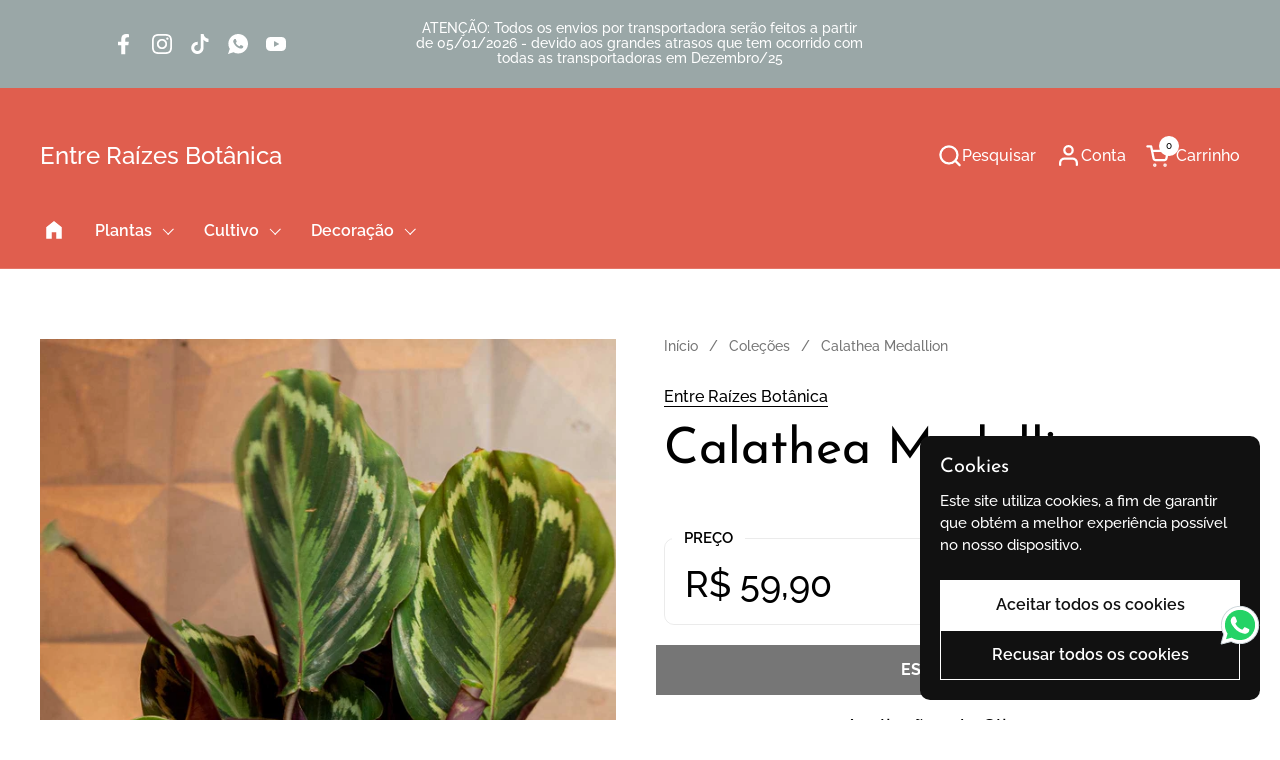

--- FILE ---
content_type: text/html; charset=utf-8
request_url: https://entreraizes.com.br/products/calathea-medallion
body_size: 61945
content:
<!doctype html>
  <html id="html" class="no-js" lang="pt-BR" dir="ltr">
  <head>
    <script
     src="https://cdn.utmify.com.br/scripts/utms/latest.js"
      data-utmify-prevent-xcod-sck
     data-utmify-prevent-subids
      async
      defer
    ></script>
    
    <meta charset="utf-8">
    <meta http-equiv="X-UA-Compatible" content="IE=edge,chrome=1">
    <meta name="viewport" content="width=device-width, initial-scale=1.0, height=device-height, minimum-scale=1.0"><link rel="shortcut icon" href="//entreraizes.com.br/cdn/shop/files/favicon.png?crop=center&height=48&v=1690329755&width=48" type="image/png" /><title>Calathea Medallion &ndash; Entre Raízes Botânica</title><meta name="description" content="Calathea Medallion A Calathea Medallion é uma verdadeira beleza tropical de folhas arredondadas com padrões brilhantes, como um medalhão, e tons rosa na face inferior. É uma planta petfriendly e ainda por cima é fácil de cuidar. Coloque esta espécie próxima de janelas, onde tenha muita claridade natural. Mantenha seu s">

<meta property="og:site_name" content="Entre Raízes Botânica">
<meta property="og:url" content="https://entreraizes.com.br/products/calathea-medallion">
<meta property="og:title" content="Calathea Medallion">
<meta property="og:type" content="product">
<meta property="og:description" content="Calathea Medallion A Calathea Medallion é uma verdadeira beleza tropical de folhas arredondadas com padrões brilhantes, como um medalhão, e tons rosa na face inferior. É uma planta petfriendly e ainda por cima é fácil de cuidar. Coloque esta espécie próxima de janelas, onde tenha muita claridade natural. Mantenha seu s"><meta property="og:image" content="http://entreraizes.com.br/cdn/shop/files/MG_9657.jpg?v=1690142404">
  <meta property="og:image:secure_url" content="https://entreraizes.com.br/cdn/shop/files/MG_9657.jpg?v=1690142404">
  <meta property="og:image:width" content="1280">
  <meta property="og:image:height" content="1280"><meta property="og:price:amount" content="59,90">
  <meta property="og:price:currency" content="BRL"><meta name="twitter:card" content="summary_large_image">
<meta name="twitter:title" content="Calathea Medallion">
<meta name="twitter:description" content="Calathea Medallion A Calathea Medallion é uma verdadeira beleza tropical de folhas arredondadas com padrões brilhantes, como um medalhão, e tons rosa na face inferior. É uma planta petfriendly e ainda por cima é fácil de cuidar. Coloque esta espécie próxima de janelas, onde tenha muita claridade natural. Mantenha seu s"><script type="application/ld+json">
  [
    {
      "@context": "https://schema.org",
      "@type": "WebSite",
      "name": "Entre Raízes Botânica",
      "url": "https:\/\/entreraizes.com.br"
    },
    {
      "@context": "https://schema.org",
      "@type": "Organization",
      "name": "Entre Raízes Botânica",
      "url": "https:\/\/entreraizes.com.br"
    }
  ]
</script>

<script type="application/ld+json">
{
  "@context": "http://schema.org",
  "@type": "BreadcrumbList",
  "itemListElement": [
    {
      "@type": "ListItem",
      "position": 1,
      "name": "Início",
      "item": "https://entreraizes.com.br"
    },{
        "@type": "ListItem",
        "position": 2,
        "name": "Calathea Medallion",
        "item": "https://entreraizes.com.br/products/calathea-medallion"
      }]
}
</script><script type="application/ld+json">{"@context":"http:\/\/schema.org\/","@id":"\/products\/calathea-medallion#product","@type":"Product","brand":{"@type":"Brand","name":"Entre Raízes Botânica"},"category":"","description":"Calathea Medallion\n \nA Calathea Medallion é uma verdadeira beleza tropical de folhas arredondadas com padrões brilhantes, como um medalhão, e tons rosa na face inferior. É uma planta petfriendly e ainda por cima é fácil de cuidar.\nColoque esta espécie próxima de janelas, onde tenha muita claridade natural. Mantenha seu solo sempre úmido, regando uniformemente sem deixar encharcar o solo,  e de muito amor.\n A espécie em si já vem plantada no substrato e no vasinho do próprio produtor de plástico e com furos. \nColoque em um local de destaque conforme as necessidades da planta, dando um novo lar a essa plantinha mais amada. Confira nossos cachepots para seu cantinho ficar ainda mais lindo e ser um ambiente de destaque e ponto de alegria, onde a decoração e a natureza andam juntas.\n \n\n\n\n\n\n \n\n\n\nInformações importantes:\n\nFrete fixo para toda região de São Paulo. Entrega combinada com o cliente e feita com o nosso motorista particular, para garantir que tudo chegue em perfeito estado.\nFrete calculado para cidades fora do estado de São Paulo. Calcule no campo carrinho ou através do WhatsApp.\nImagens ambientadas são meramente ilustrativas.\nPodem ocorrer variações na cor do produto conforme o contraste e brilho do monitor, luminosidade local ou percepção visual.\nVerifique, no ato da entrega, se toda a peça e demais produtos se encontra em bom estado.\nAgendamos a entrega assim que finalizar a compra.\nApós o recebimento realize a conferência do produto, o prazo para solicitação de troca e devolução são de 3 dias corridos seguintes ao recebimento.\n\n\n\n\n \n \n \nPolítica de Privacidade\nFacebook\nNós do Entre Raízes,\nAcima de tudo, escolhemos nossos produtos a dedo, priorizamos a qualidade e entrega dos mesmos.\nOnde o nosso intuito na hora de escolher os produtos é certamente levar a natureza para dentro da casa das pessoas em que á decoração seja uma aliada. Inclusive em nosso canal no youtube ajudamos nossos seguidores a produzir seus cantinhos, com dicas e exemplos.\nPossuímos pouco estoque de cada vaso, priorizando os mesmos valores.\n ","gtin":"cala-medallion","image":"https:\/\/entreraizes.com.br\/cdn\/shop\/files\/MG_9657.jpg?v=1690142404\u0026width=1920","name":"Calathea Medallion","offers":{"@id":"\/products\/calathea-medallion?variant=45726190272807#offer","@type":"Offer","availability":"http:\/\/schema.org\/OutOfStock","price":"59.90","priceCurrency":"BRL","url":"https:\/\/entreraizes.com.br\/products\/calathea-medallion?variant=45726190272807"},"sku":"cala-medallion","url":"https:\/\/entreraizes.com.br\/products\/calathea-medallion"}</script><link rel="canonical" href="https://entreraizes.com.br/products/calathea-medallion">
  
    <link rel="preconnect" href="https://cdn.shopify.com"><link rel="preconnect" href="https://fonts.shopifycdn.com" crossorigin>

<link rel="preload" href="//entreraizes.com.br/cdn/fonts/josefin_sans/josefinsans_n4.70f7efd699799949e6d9f99bc20843a2c86a2e0f.woff2" as="font" type="font/woff2" crossorigin><link rel="preload" href="//entreraizes.com.br/cdn/fonts/raleway/raleway_n5.0f898fcb9d16ae9a622ce7e706bb26c4a01b5028.woff2" as="font" type="font/woff2" crossorigin><link rel="preload" href="//entreraizes.com.br/cdn/fonts/josefin_sans/josefinsans_n4.70f7efd699799949e6d9f99bc20843a2c86a2e0f.woff2" as="font" type="font/woff2" crossorigin>

<style type="text/css">
@font-face {
  font-family: "Josefin Sans";
  font-weight: 400;
  font-style: normal;
  font-display: swap;
  src: url("//entreraizes.com.br/cdn/fonts/josefin_sans/josefinsans_n4.70f7efd699799949e6d9f99bc20843a2c86a2e0f.woff2") format("woff2"),
       url("//entreraizes.com.br/cdn/fonts/josefin_sans/josefinsans_n4.35d308a1bdf56e5556bc2ac79702c721e4e2e983.woff") format("woff");
}
@font-face {
  font-family: Raleway;
  font-weight: 500;
  font-style: normal;
  font-display: swap;
  src: url("//entreraizes.com.br/cdn/fonts/raleway/raleway_n5.0f898fcb9d16ae9a622ce7e706bb26c4a01b5028.woff2") format("woff2"),
       url("//entreraizes.com.br/cdn/fonts/raleway/raleway_n5.c754eb57a4de1b66b11f20a04a7e3f1462e000f4.woff") format("woff");
}
@font-face {
  font-family: Raleway;
  font-weight: 600;
  font-style: normal;
  font-display: swap;
  src: url("//entreraizes.com.br/cdn/fonts/raleway/raleway_n6.87db7132fdf2b1a000ff834d3753ad5731e10d88.woff2") format("woff2"),
       url("//entreraizes.com.br/cdn/fonts/raleway/raleway_n6.ad26493e9aeb22e08a6282f7bed6ea8ab7c3927f.woff") format("woff");
}
@font-face {
  font-family: Raleway;
  font-weight: 700;
  font-style: normal;
  font-display: swap;
  src: url("//entreraizes.com.br/cdn/fonts/raleway/raleway_n7.740cf9e1e4566800071db82eeca3cca45f43ba63.woff2") format("woff2"),
       url("//entreraizes.com.br/cdn/fonts/raleway/raleway_n7.84943791ecde186400af8db54cf3b5b5e5049a8f.woff") format("woff");
}
@font-face {
  font-family: "Josefin Sans";
  font-weight: 400;
  font-style: normal;
  font-display: swap;
  src: url("//entreraizes.com.br/cdn/fonts/josefin_sans/josefinsans_n4.70f7efd699799949e6d9f99bc20843a2c86a2e0f.woff2") format("woff2"),
       url("//entreraizes.com.br/cdn/fonts/josefin_sans/josefinsans_n4.35d308a1bdf56e5556bc2ac79702c721e4e2e983.woff") format("woff");
}
@font-face {
  font-family: "Josefin Sans";
  font-weight: 500;
  font-style: normal;
  font-display: swap;
  src: url("//entreraizes.com.br/cdn/fonts/josefin_sans/josefinsans_n5.72427d78743bbf3591b498f66ad0f8361904dc4d.woff2") format("woff2"),
       url("//entreraizes.com.br/cdn/fonts/josefin_sans/josefinsans_n5.15e133f4dfd3ea9ee7de5283759b87e9708721ae.woff") format("woff");
}



</style>
<style type="text/css">

  :root {

    /* Font variables */

    --font-stack-headings-primary: "Josefin Sans", sans-serif;
    --font-weight-headings-primary: 400;
    --font-style-headings-primary: normal;

    --font-stack-body-primary: Raleway, sans-serif;
    --font-weight-body-primary: 500;--font-weight-body-primary-bold: 700;--font-weight-body-primary-medium: 600;--font-style-body-primary: normal;

    --font-stack-body-secondary: "Josefin Sans", sans-serif;
    --font-weight-body-secondary: 400;--font-weight-body-secondary-bold: 500;--font-style-body-secondary: normal;

    --font-weight-menu: var(--font-weight-body-primary-medium);
    --font-weight-buttons: var(--font-weight-body-primary-medium);

    --base-headings-primary-size: 60;
    --base-headings-secondary-size: ;
    --base-headings-line: 1;
    --base-headings-spacing: 0.0em;

    --base-body-primary-size: 16;
    --base-body-secondary-size: 18;
    --base-body-line: 1.4;

    /* Color variables */

    --color-background-header: #e05e4e;
    --color-text-header: #ffffff;
    --color-foreground-header: #000;
    --color-borders-header: rgba(255, 255, 255, 0.15);

    --color-background-main: #FFFFFF;
    --color-secondary-background-main: rgba(0, 0, 0, 0.08);
    --color-third-background-main: rgba(0, 0, 0, 0.04);
    --color-fourth-background-main: rgba(0, 0, 0, 0.02);
    --color-opacity-background-main: rgba(255, 255, 255, 0);
    --color-text-main: #000000;
    --color-foreground-main: #fff;
    --color-secondary-text-main: rgba(0, 0, 0, 0.6);
    --color-borders-main: rgba(0, 0, 0, 0.1);
    --color-background-main-alternate: #d0d7d7;

    --color-background-product-card: rgba(0,0,0,0);
    --color-background-cart-card: rgba(0,0,0,0);

    --color-background-footer: #9aa7a7;
    --color-text-footer: #ffffff;
    --color-borders-footer: rgba(255, 255, 255, 0.15);

    --color-borders-forms-primary: rgba(0, 0, 0, 0.3);
    --color-borders-forms-secondary: rgba(0, 0, 0, 0.6);

    /* Borders */

    --border-width-cards: px;
    --border-radius-cards: 0px;
    --border-width-buttons: 1px;
    --border-radius-buttons: 0px;
    --border-width-forms: 1px;
    --border-radius-forms: 2px;
    --border-radius-widgets: 10px;
    --border-radius-product-card: 0px;

    /* Layout */
    
    --theme-max-width: 1360px;
    --grid-gap-original-base: 32px;
    --container-vertical-space-base: 140px;
    --image-fit-padding: 12%;

  }

  .facets--horiz .facets__summary, #main select, .sidebar select {
    background-image: url('data:image/svg+xml;utf8,<svg fill="none" height="7" viewBox="0 0 12 7" width="12" xmlns="http://www.w3.org/2000/svg"><g fill="%23000000"><path d="m1.2334.554688 5.65685 5.656852-.7071.70711-5.656858-5.65686z"/><path d="m11.8252 1.26221-5.65686 5.65685-.70711-.70711 5.65687-5.65685z"/></g></svg>');
  }

  .star-rating__stars {
    background-image: url('data:image/svg+xml;utf8,<svg width="20" height="14" viewBox="0 0 14 13" fill="rgba%280%2C+0%2C+0%2C+0.1%29" xmlns="http://www.w3.org/2000/svg"><path d="m7 0 1.572 4.837h5.085l-4.114 2.99 1.572 4.836L7 9.673l-4.114 2.99 1.571-4.837-4.114-2.99h5.085L7 0Z" stroke="rgba%280%2C+0%2C+0%2C+0.1%29" stroke-width="0"/></svg>');
  }
  .star-rating__stars-active {
    background-image: url('data:image/svg+xml;utf8,<svg width="20" height="13" viewBox="0 0 14 13" fill="none" xmlns="http://www.w3.org/2000/svg"><path d="m7 0 1.572 4.837h5.085l-4.114 2.99 1.572 4.836L7 9.673l-4.114 2.99 1.571-4.837-4.114-2.99h5.085L7 0Z" fill="%23000000" stroke-width="0"/></svg>');
  }

  

</style>

<style id="root-height">
  :root {
    --window-height: 100vh;
  }
</style>
<script type="text/javascript">
  window.KrownAssetLoader = {
    loadedScripts: new Set(),
    loadScript: function(url) {
      if (this.loadedScripts.has(url)) return;
      this.loadedScripts.add(url);
      const script = document.createElement('script');
      script.src = url;
      script.defer = true;
      document.head.appendChild(script);
    }
  };
</script>
<link href="//entreraizes.com.br/cdn/shop/t/23/assets/theme.css?v=44635122622383770391760968086" as="style" rel="preload"><link href="//entreraizes.com.br/cdn/shop/t/23/assets/section-header.css?v=39968804918358551931760968079" as="style" rel="preload"><link href="//entreraizes.com.br/cdn/shop/t/23/assets/component-product-item.css?v=34439478055513715941760968071" as="style" rel="preload"><link href="//entreraizes.com.br/cdn/shop/t/23/assets/component-product-variants.css?v=132587616395077274951760968072" as="style" rel="preload"><link href="//entreraizes.com.br/cdn/shop/t/23/assets/section-main-product.css?v=153025521758116147571760968082" as="style" rel="preload"><link href="//entreraizes.com.br/cdn/shop/t/23/assets/theme.css?v=44635122622383770391760968086" rel="stylesheet" type="text/css" media="all" />
  
    <script>window.performance && window.performance.mark && window.performance.mark('shopify.content_for_header.start');</script><meta name="google-site-verification" content="92en-zONToAgqfo2vc2bqe6tcIK-y5S54YJXJbKqkYw">
<meta name="facebook-domain-verification" content="5a4epbfo00b7do10t2n01d5e6b7fam">
<meta id="shopify-digital-wallet" name="shopify-digital-wallet" content="/79431893287/digital_wallets/dialog">
<link rel="alternate" type="application/json+oembed" href="https://entreraizes.com.br/products/calathea-medallion.oembed">
<script async="async" src="/checkouts/internal/preloads.js?locale=pt-BR"></script>
<script id="shopify-features" type="application/json">{"accessToken":"051c8e5743e3a10f709d31a5d5d99a4a","betas":["rich-media-storefront-analytics"],"domain":"entreraizes.com.br","predictiveSearch":true,"shopId":79431893287,"locale":"pt-br"}</script>
<script>var Shopify = Shopify || {};
Shopify.shop = "entreraizes.myshopify.com";
Shopify.locale = "pt-BR";
Shopify.currency = {"active":"BRL","rate":"1.0"};
Shopify.country = "BR";
Shopify.theme = {"name":"Combine 3.1.2","id":180703789351,"schema_name":"Combine","schema_version":"3.1.2","theme_store_id":1826,"role":"main"};
Shopify.theme.handle = "null";
Shopify.theme.style = {"id":null,"handle":null};
Shopify.cdnHost = "entreraizes.com.br/cdn";
Shopify.routes = Shopify.routes || {};
Shopify.routes.root = "/";</script>
<script type="module">!function(o){(o.Shopify=o.Shopify||{}).modules=!0}(window);</script>
<script>!function(o){function n(){var o=[];function n(){o.push(Array.prototype.slice.apply(arguments))}return n.q=o,n}var t=o.Shopify=o.Shopify||{};t.loadFeatures=n(),t.autoloadFeatures=n()}(window);</script>
<script id="shop-js-analytics" type="application/json">{"pageType":"product"}</script>
<script defer="defer" async type="module" src="//entreraizes.com.br/cdn/shopifycloud/shop-js/modules/v2/client.init-shop-cart-sync_IQfSDXYS.pt-BR.esm.js"></script>
<script defer="defer" async type="module" src="//entreraizes.com.br/cdn/shopifycloud/shop-js/modules/v2/chunk.common_DGHD5A8P.esm.js"></script>
<script type="module">
  await import("//entreraizes.com.br/cdn/shopifycloud/shop-js/modules/v2/client.init-shop-cart-sync_IQfSDXYS.pt-BR.esm.js");
await import("//entreraizes.com.br/cdn/shopifycloud/shop-js/modules/v2/chunk.common_DGHD5A8P.esm.js");

  window.Shopify.SignInWithShop?.initShopCartSync?.({"fedCMEnabled":true,"windoidEnabled":true});

</script>
<script id="__st">var __st={"a":79431893287,"offset":-10800,"reqid":"eac12cb6-50ac-494d-a3fd-9ce138d4aecf-1769016774","pageurl":"entreraizes.com.br\/products\/calathea-medallion","u":"ae9e326accf0","p":"product","rtyp":"product","rid":8473022595367};</script>
<script>window.ShopifyPaypalV4VisibilityTracking = true;</script>
<script id="captcha-bootstrap">!function(){'use strict';const t='contact',e='account',n='new_comment',o=[[t,t],['blogs',n],['comments',n],[t,'customer']],c=[[e,'customer_login'],[e,'guest_login'],[e,'recover_customer_password'],[e,'create_customer']],r=t=>t.map((([t,e])=>`form[action*='/${t}']:not([data-nocaptcha='true']) input[name='form_type'][value='${e}']`)).join(','),a=t=>()=>t?[...document.querySelectorAll(t)].map((t=>t.form)):[];function s(){const t=[...o],e=r(t);return a(e)}const i='password',u='form_key',d=['recaptcha-v3-token','g-recaptcha-response','h-captcha-response',i],f=()=>{try{return window.sessionStorage}catch{return}},m='__shopify_v',_=t=>t.elements[u];function p(t,e,n=!1){try{const o=window.sessionStorage,c=JSON.parse(o.getItem(e)),{data:r}=function(t){const{data:e,action:n}=t;return t[m]||n?{data:e,action:n}:{data:t,action:n}}(c);for(const[e,n]of Object.entries(r))t.elements[e]&&(t.elements[e].value=n);n&&o.removeItem(e)}catch(o){console.error('form repopulation failed',{error:o})}}const l='form_type',E='cptcha';function T(t){t.dataset[E]=!0}const w=window,h=w.document,L='Shopify',v='ce_forms',y='captcha';let A=!1;((t,e)=>{const n=(g='f06e6c50-85a8-45c8-87d0-21a2b65856fe',I='https://cdn.shopify.com/shopifycloud/storefront-forms-hcaptcha/ce_storefront_forms_captcha_hcaptcha.v1.5.2.iife.js',D={infoText:'Protegido por hCaptcha',privacyText:'Privacidade',termsText:'Termos'},(t,e,n)=>{const o=w[L][v],c=o.bindForm;if(c)return c(t,g,e,D).then(n);var r;o.q.push([[t,g,e,D],n]),r=I,A||(h.body.append(Object.assign(h.createElement('script'),{id:'captcha-provider',async:!0,src:r})),A=!0)});var g,I,D;w[L]=w[L]||{},w[L][v]=w[L][v]||{},w[L][v].q=[],w[L][y]=w[L][y]||{},w[L][y].protect=function(t,e){n(t,void 0,e),T(t)},Object.freeze(w[L][y]),function(t,e,n,w,h,L){const[v,y,A,g]=function(t,e,n){const i=e?o:[],u=t?c:[],d=[...i,...u],f=r(d),m=r(i),_=r(d.filter((([t,e])=>n.includes(e))));return[a(f),a(m),a(_),s()]}(w,h,L),I=t=>{const e=t.target;return e instanceof HTMLFormElement?e:e&&e.form},D=t=>v().includes(t);t.addEventListener('submit',(t=>{const e=I(t);if(!e)return;const n=D(e)&&!e.dataset.hcaptchaBound&&!e.dataset.recaptchaBound,o=_(e),c=g().includes(e)&&(!o||!o.value);(n||c)&&t.preventDefault(),c&&!n&&(function(t){try{if(!f())return;!function(t){const e=f();if(!e)return;const n=_(t);if(!n)return;const o=n.value;o&&e.removeItem(o)}(t);const e=Array.from(Array(32),(()=>Math.random().toString(36)[2])).join('');!function(t,e){_(t)||t.append(Object.assign(document.createElement('input'),{type:'hidden',name:u})),t.elements[u].value=e}(t,e),function(t,e){const n=f();if(!n)return;const o=[...t.querySelectorAll(`input[type='${i}']`)].map((({name:t})=>t)),c=[...d,...o],r={};for(const[a,s]of new FormData(t).entries())c.includes(a)||(r[a]=s);n.setItem(e,JSON.stringify({[m]:1,action:t.action,data:r}))}(t,e)}catch(e){console.error('failed to persist form',e)}}(e),e.submit())}));const S=(t,e)=>{t&&!t.dataset[E]&&(n(t,e.some((e=>e===t))),T(t))};for(const o of['focusin','change'])t.addEventListener(o,(t=>{const e=I(t);D(e)&&S(e,y())}));const B=e.get('form_key'),M=e.get(l),P=B&&M;t.addEventListener('DOMContentLoaded',(()=>{const t=y();if(P)for(const e of t)e.elements[l].value===M&&p(e,B);[...new Set([...A(),...v().filter((t=>'true'===t.dataset.shopifyCaptcha))])].forEach((e=>S(e,t)))}))}(h,new URLSearchParams(w.location.search),n,t,e,['guest_login'])})(!0,!0)}();</script>
<script integrity="sha256-4kQ18oKyAcykRKYeNunJcIwy7WH5gtpwJnB7kiuLZ1E=" data-source-attribution="shopify.loadfeatures" defer="defer" src="//entreraizes.com.br/cdn/shopifycloud/storefront/assets/storefront/load_feature-a0a9edcb.js" crossorigin="anonymous"></script>
<script data-source-attribution="shopify.dynamic_checkout.dynamic.init">var Shopify=Shopify||{};Shopify.PaymentButton=Shopify.PaymentButton||{isStorefrontPortableWallets:!0,init:function(){window.Shopify.PaymentButton.init=function(){};var t=document.createElement("script");t.src="https://entreraizes.com.br/cdn/shopifycloud/portable-wallets/latest/portable-wallets.pt-br.js",t.type="module",document.head.appendChild(t)}};
</script>
<script data-source-attribution="shopify.dynamic_checkout.buyer_consent">
  function portableWalletsHideBuyerConsent(e){var t=document.getElementById("shopify-buyer-consent"),n=document.getElementById("shopify-subscription-policy-button");t&&n&&(t.classList.add("hidden"),t.setAttribute("aria-hidden","true"),n.removeEventListener("click",e))}function portableWalletsShowBuyerConsent(e){var t=document.getElementById("shopify-buyer-consent"),n=document.getElementById("shopify-subscription-policy-button");t&&n&&(t.classList.remove("hidden"),t.removeAttribute("aria-hidden"),n.addEventListener("click",e))}window.Shopify?.PaymentButton&&(window.Shopify.PaymentButton.hideBuyerConsent=portableWalletsHideBuyerConsent,window.Shopify.PaymentButton.showBuyerConsent=portableWalletsShowBuyerConsent);
</script>
<script>
  function portableWalletsCleanup(e){e&&e.src&&console.error("Failed to load portable wallets script "+e.src);var t=document.querySelectorAll("shopify-accelerated-checkout .shopify-payment-button__skeleton, shopify-accelerated-checkout-cart .wallet-cart-button__skeleton"),e=document.getElementById("shopify-buyer-consent");for(let e=0;e<t.length;e++)t[e].remove();e&&e.remove()}function portableWalletsNotLoadedAsModule(e){e instanceof ErrorEvent&&"string"==typeof e.message&&e.message.includes("import.meta")&&"string"==typeof e.filename&&e.filename.includes("portable-wallets")&&(window.removeEventListener("error",portableWalletsNotLoadedAsModule),window.Shopify.PaymentButton.failedToLoad=e,"loading"===document.readyState?document.addEventListener("DOMContentLoaded",window.Shopify.PaymentButton.init):window.Shopify.PaymentButton.init())}window.addEventListener("error",portableWalletsNotLoadedAsModule);
</script>

<script type="module" src="https://entreraizes.com.br/cdn/shopifycloud/portable-wallets/latest/portable-wallets.pt-br.js" onError="portableWalletsCleanup(this)" crossorigin="anonymous"></script>
<script nomodule>
  document.addEventListener("DOMContentLoaded", portableWalletsCleanup);
</script>

<link id="shopify-accelerated-checkout-styles" rel="stylesheet" media="screen" href="https://entreraizes.com.br/cdn/shopifycloud/portable-wallets/latest/accelerated-checkout-backwards-compat.css" crossorigin="anonymous">
<style id="shopify-accelerated-checkout-cart">
        #shopify-buyer-consent {
  margin-top: 1em;
  display: inline-block;
  width: 100%;
}

#shopify-buyer-consent.hidden {
  display: none;
}

#shopify-subscription-policy-button {
  background: none;
  border: none;
  padding: 0;
  text-decoration: underline;
  font-size: inherit;
  cursor: pointer;
}

#shopify-subscription-policy-button::before {
  box-shadow: none;
}

      </style>

<script>window.performance && window.performance.mark && window.performance.mark('shopify.content_for_header.end');</script>
  
    <script>
  
      /* js helpers */
      const debounce = (fn, wait) => {
        let t;
        return (...args) => {
          clearTimeout(t);
          t = setTimeout(() => fn.apply(this, args), wait);
        };
      }
      window.KEYCODES = {
        TAB: 9,
        ESC: 27,
        DOWN: 40,
        RIGHT: 39,
        UP: 38,
        LEFT: 37,
        RETURN: 13
      };
  
      /* background image sizes */
      const rbi = [];
      const rbiSetSize = (img) => {
        if ( img.offsetWidth / img.dataset.ratio < img.offsetHeight ) {
          img.setAttribute('sizes', `${Math.ceil(img.offsetHeight * img.dataset.ratio)}px`);
        } else {
          img.setAttribute('sizes', `${Math.ceil(img.offsetWidth)}px`);
        }
      }
      window.addEventListener('resize', debounce(()=>{
        for ( let img of rbi ) {
          rbiSetSize(img);
        }
      }, 250));
  
      /* lazy looad images reveal effect */
      const imageReveal = new IntersectionObserver((entries, observer)=>{
        entries.forEach(entry=>{
          if ( entry.isIntersecting ) {
            setTimeout(()=>{
              entry.target.classList.remove('lazy-image--to-reveal');
            }, 500);
            entry.target.classList.add('lazy-image--revealed');
            observer.unobserve(entry.target);
          }
        });
      }, {rootMargin: '20px 0px 0px 0px'});

    </script><noscript>
      <link rel="stylesheet" href="//entreraizes.com.br/cdn/shop/t/23/assets/theme-noscript.css?v=38102435459277827451760968086">
    </noscript>
  
  <!-- BEGIN app block: shopify://apps/microsoft-clarity/blocks/brandAgents_js/31c3d126-8116-4b4a-8ba1-baeda7c4aeea -->





<!-- END app block --><!-- BEGIN app block: shopify://apps/mercado-pago-antifraud-plus/blocks/embed-block/b19ea721-f94a-4308-bee5-0057c043bac5 -->
<!-- BEGIN app snippet: send-melidata-report --><script>
  const MLD_IS_DEV = false;
  const CART_TOKEN_KEY = 'cartToken';
  const USER_SESSION_ID_KEY = 'pf_user_session_id';
  const EVENT_TYPE = 'event';
  const MLD_PLATFORM_NAME = 'shopify';
  const PLATFORM_VERSION = '1.0.0';
  const MLD_PLUGIN_VERSION = '0.1.0';
  const NAVIGATION_DATA_PATH = 'pf/navigation_data';
  const MELIDATA_TRACKS_URL = 'https://api.mercadopago.com/v1/plugins/melidata/tracks';
  const BUSINESS_NAME = 'mercadopago';
  const MLD_MELI_SESSION_ID_KEY = 'meli_session_id';
  const EVENT_NAME = 'navigation_data'

  const SEND_MELIDATA_REPORT_NAME = MLD_IS_DEV ? 'send_melidata_report_test' : 'send_melidata_report';
  const SUCCESS_SENDING_MELIDATA_REPORT_VALUE = 'SUCCESS_SENDING_MELIDATA_REPORT';
  const FAILED_SENDING_MELIDATA_REPORT_VALUE = 'FAILED_SENDING_MELIDATA_REPORT';

  const userAgent = navigator.userAgent;
  const startTime = Date.now();
  const deviceId = sessionStorage.getItem(MLD_MELI_SESSION_ID_KEY) ?? '';
  const cartToken = localStorage.getItem(CART_TOKEN_KEY) ?? '';
  const userSessionId = generateUserSessionId();
  const shopId = __st?.a ?? '';
  const shopUrl = Shopify?.shop ?? '';
  const country = Shopify?.country ?? '';

  const siteIdMap = {
    BR: 'MLB',
    MX: 'MLM',
    CO: 'MCO',
    CL: 'MLC',
    UY: 'MLU',
    PE: 'MPE',
    AR: 'MLA',
  };

  function getSiteId() {
    return siteIdMap[country] ?? 'MLB';
  }

  function detectBrowser() {
    switch (true) {
      case /Edg/.test(userAgent):
        return 'Microsoft Edge';
      case /Chrome/.test(userAgent) && !/Edg/.test(userAgent):
        return 'Chrome';
      case /Firefox/.test(userAgent):
        return 'Firefox';
      case /Safari/.test(userAgent) && !/Chrome/.test(userAgent):
        return 'Safari';
      case /Opera/.test(userAgent) || /OPR/.test(userAgent):
        return 'Opera';
      case /Trident/.test(userAgent) || /MSIE/.test(userAgent):
        return 'Internet Explorer';
      case /Edge/.test(userAgent):
        return 'Microsoft Edge (Legacy)';
      default:
        return 'Unknown';
    }
  }

  function detectDevice() {
    switch (true) {
      case /android/i.test(userAgent):
        return '/mobile/android';
      case /iPad|iPhone|iPod/.test(userAgent):
        return '/mobile/ios';
      case /mobile/i.test(userAgent):
        return '/mobile';
      default:
        return '/web/desktop';
    }
  }

  function getPageTimeCount() {
    const endTime = Date.now();
    const timeSpent = endTime - startTime;
    return timeSpent;
  }

  function buildURLPath(fullUrl) {
    try {
      const url = new URL(fullUrl);
      return url.pathname;
    } catch (error) {
      return '';
    }
  }

  function generateUUID() {
    return 'pf-' + Date.now() + '-' + Math.random().toString(36).substring(2, 9);
  }

  function generateUserSessionId() {
    const uuid = generateUUID();
    const userSessionId = sessionStorage.getItem(USER_SESSION_ID_KEY);
    if (!userSessionId) {
      sessionStorage.setItem(USER_SESSION_ID_KEY, uuid);
      return uuid;
    }
    return userSessionId;
  }

  function sendMelidataReport() {
    try {
      const payload = {
        platform: {
          name: MLD_PLATFORM_NAME,
          version: PLATFORM_VERSION,
          uri: '/',
          location: '/',
        },
        plugin: {
          version: MLD_PLUGIN_VERSION,
        },
        user: {
          uid: userSessionId,
        },
        application: {
          business: BUSINESS_NAME,
          site_id: getSiteId(),
          version: PLATFORM_VERSION,
        },
        device: {
          platform: detectDevice(),
        },
        events: [
          {
            path: NAVIGATION_DATA_PATH,
            id: userSessionId,
            type: EVENT_TYPE,
            user_local_timestamp: new Date().toISOString(),
            metadata_type: EVENT_TYPE,
            metadata: {
              event: {
                element: 'window',
                action: 'load',
                target: 'body',
                label: EVENT_NAME,
              },
              configs: [
                {
                  config_name: 'page_time',
                  new_value: getPageTimeCount().toString(),
                },
                {
                  config_name: 'shop',
                  new_value: shopUrl,
                },
                {
                  config_name: 'shop_id',
                  new_value: String(shopId),
                },
                {
                  config_name: 'pf_user_session_id',
                  new_value: userSessionId,
                },
                {
                  config_name: 'current_page',
                  new_value: location.pathname,
                },
                {
                  config_name: 'last_page',
                  new_value: buildURLPath(document.referrer),
                },
                {
                  config_name: 'is_device_generated',
                  new_value: String(!!deviceId),
                },
                {
                  config_name: 'browser',
                  new_value: detectBrowser(),
                },
                {
                  config_name: 'cart_token',
                  new_value: cartToken.slice(1, -1),
                },
              ],
            },
          },
        ],
      };

      const success = navigator.sendBeacon(MELIDATA_TRACKS_URL, JSON.stringify(payload));
      if (success) {
        registerDatadogEvent(SEND_MELIDATA_REPORT_NAME, SUCCESS_SENDING_MELIDATA_REPORT_VALUE, `[${EVENT_NAME}]`, shopUrl);
      } else {
        registerDatadogEvent(SEND_MELIDATA_REPORT_NAME, FAILED_SENDING_MELIDATA_REPORT_VALUE, `[${EVENT_NAME}]`, shopUrl);
      }
    } catch (error) {
      registerDatadogEvent(SEND_MELIDATA_REPORT_NAME, FAILED_SENDING_MELIDATA_REPORT_VALUE, `[${EVENT_NAME}]: ${error}`, shopUrl);
    }
  }
  window.addEventListener('beforeunload', sendMelidataReport);
</script><!-- END app snippet -->
<!-- END app block --><!-- BEGIN app block: shopify://apps/gsc-countdown-timer/blocks/countdown-bar/58dc5b1b-43d2-4209-b1f3-52aff31643ed --><style>
  .gta-block__error {
    display: flex;
    flex-flow: column nowrap;
    gap: 12px;
    padding: 32px;
    border-radius: 12px;
    margin: 12px 0;
    background-color: #fff1e3;
    color: #412d00;
  }

  .gta-block__error-title {
    font-size: 18px;
    font-weight: 600;
    line-height: 28px;
  }

  .gta-block__error-body {
    font-size: 14px;
    line-height: 24px;
  }
</style>

<script>
  (function () {
    try {
      window.GSC_COUNTDOWN_META = {
        product_collections: [{"id":509828661543,"handle":"abaixo-de-r-100","title":"ABAIXO DE R$100","updated_at":"2026-01-20T09:18:19-03:00","body_html":"","published_at":"2025-12-03T10:52:02-03:00","sort_order":"manual","template_suffix":"","disjunctive":false,"rules":[{"column":"variant_price","relation":"less_than","condition":"101"}],"published_scope":"web"},{"id":482437988647,"handle":"plantas-convencionais","updated_at":"2026-01-20T09:18:19-03:00","published_at":"2024-08-28T10:08:41-03:00","sort_order":"created-desc","template_suffix":"","published_scope":"web","title":"Plantas convencionais","body_html":""}],
        product_tags: ["calathea","calatheamedallion"],
      };

      const widgets = [{"key":"GSC-EMBED-OcSSJaIBMezy","type":"embed","timer":{"date":"2026-01-13T11:00:00.000-03:00","mode":"date","hours":1,"onEnd":"restart","minutes":0,"seconds":0,"recurring":{"endHours":0,"endMinutes":0,"repeatDays":[],"startHours":0,"startMinutes":0},"scheduling":{"end":null,"start":null}},"content":{"align":"center","items":[{"id":"text-CTKrxXMjShkj","icon":{"type":"timer-solid","color":"#de3813","enabled":false},"type":"text","align":"center","color":"#000000","value":"🔥  Esta oferta acaba em  {{Timer}} ","enabled":true,"padding":{"mobile":{},"desktop":{}},"fontFamily":"font1","fontWeight":"400","textTransform":"unset","mobileFontSize":"16px","desktopFontSize":"18px","mobileLineHeight":"1.3","desktopLineHeight":"1.3","mobileLetterSpacing":"0","desktopLetterSpacing":"0"},{"id":"timer-YYblRNbIpGfV","type":"timer","view":"text","border":{"size":"1px","color":"#de3813","enabled":false},"digits":{"color":"#ffffff","fontSize":"58px","fontFamily":"font2","fontWeight":"600"},"labels":{"days":" dias:","color":"#5d6ac0","hours":"h","enabled":true,"minutes":"m","seconds":"","fontSize":"20px","fontFamily":"font3","fontWeight":"500","textTransform":"unset"},"layout":"stacked","margin":{"mobile":{"top":"4px"},"desktop":{"top":"4px","left":"4px","right":"4px","bottom":"4px"}},"radius":{"value":"12px","enabled":true},"shadow":{"type":"","color":"black","enabled":true},"enabled":true,"padding":{"mobile":{"bottom":"0px"},"desktop":{"top":"0px","left":"0px","right":"4px","bottom":"0px"}},"fontSize":{"mobile":"16px","desktop":"21px"},"separator":{"type":"colon","color":"#de3813","enabled":false},"background":{"blur":"0px","color":"#ffe5e0","enabled":true},"unitFormat":"d:h:m:s","mobileWidth":"68px","desktopWidth":"76px"},{"id":"coupon-NPgOiIAVnPrL","code":"PASTE YOUR CODE","icon":{"type":"tag","color":"#8e24aa","enabled":true},"type":"coupon","label":"SDQ863428","action":"copy","border":{"size":"1px","color":"#de3813","enabled":false},"margin":{"mobile":{"top":"0px","left":"0px","right":"0px","bottom":"0px"},"desktop":{"top":"0px","left":"4px","right":"0px","bottom":"0px"}},"radius":{"value":"4px","enabled":true},"enabled":false,"padding":{"mobile":{"top":"2px","left":"6px","right":"6px","bottom":"2px"},"desktop":{"top":"0px","left":"0px","right":"0px","bottom":"0px"}},"textColor":"#de3813","background":{"blur":"0px","color":"#ffe5e0","enabled":false},"fontFamily":"font1","fontWeight":"700","textTransform":"uppercase","mobileFontSize":"14px","desktopFontSize":"16px"}],"border":{"size":"1px","color":"#de3813","enabled":false},"layout":"column","margin":{"mobile":{"top":"0px","left":"0px","right":"0px","bottom":"0px"},"desktop":{"top":"0px","left":"0px","right":"0px","bottom":"0px"}},"radius":{"value":"0px","enabled":true},"padding":{"mobile":{"top":"12px","left":"8px","right":"8px","bottom":"12px"},"desktop":{"top":"8px","left":"8px","right":"8px","bottom":"8px"}},"mobileGap":"6px","background":{"src":null,"blur":"0px","source":"color","bgColor":"#fc5c42","enabled":true,"overlayColor":"rgba(0,0,0,0)"},"desktopGap":"6px","mobileWidth":"100%","desktopWidth":"400px","backgroundClick":{"url":"","target":"_self","enabled":false}},"enabled":true,"general":{"font1":"inherit","font2":"inherit","font3":"inherit","preset":"embed1","breakpoint":"768px"},"section":null,"userCss":"","targeting":null},{"key":"GSC-LARGE-bmFCUbTWbdyX","type":"banner","timer":{"date":"2026-01-13T11:00:00.000-03:00","mode":"date","hours":72,"onEnd":"none","minutes":0,"seconds":0,"recurring":{"endHours":0,"endMinutes":0,"repeatDays":[],"startHours":0,"startMinutes":0},"scheduling":{"end":null,"start":null}},"content":{"align":"left","items":[{"id":"text-sGQjWIBneZGV","type":"text","align":"left","color":"#a6ffa5","value":"","enabled":true,"padding":{"mobile":{},"desktop":{}},"fontFamily":"font1","fontWeight":"600","textTransform":"uppercase","mobileFontSize":"44px","desktopFontSize":"64px","mobileLineHeight":"1.3","desktopLineHeight":"1.4","mobileLetterSpacing":"0px","desktopLetterSpacing":"0"},{"id":"text-iBgNdKmVPirf","type":"text","align":"left","color":"#a6ffa5","value":"estoque limitado","enabled":true,"padding":{"mobile":{},"desktop":{"bottom":"6px"}},"fontFamily":"font1","fontWeight":"400","textTransform":"uppercase","mobileFontSize":"16px","desktopFontSize":"24px","mobileLineHeight":"1","desktopLineHeight":"1","mobileLetterSpacing":"0","desktopLetterSpacing":"0"},{"id":"timer-UGMARPlXkYtr","type":"timer","view":"custom","border":{"size":"2px","color":"#a6ffa5","enabled":true},"digits":{"color":"#a6ffa5","fontSize":"64px","fontFamily":"font3","fontWeight":"600"},"labels":{"days":"Dias","color":"#a6ffa5","hours":"Horas","enabled":true,"minutes":"Minutos","seconds":"Segundos","fontSize":"16px","fontFamily":"font3","fontWeight":"400","textTransform":"uppercase"},"layout":"separate","margin":{"mobile":{},"desktop":{}},"radius":{"value":"16px","enabled":false},"shadow":{"type":"","color":"black","enabled":true},"enabled":true,"padding":{"mobile":{"top":"0px","bottom":"0px"},"desktop":{"top":"0px","bottom":"0px"}},"fontSize":{"mobile":"14px","desktop":"18px"},"separator":{"type":"colon","color":"#a6ffa5","enabled":true},"background":{"blur":"0px","color":"#218ac1","enabled":false},"unitFormat":"d:h:m:s","mobileWidth":"100%","desktopWidth":"100%"},{"id":"button-aVuDiBuvWByO","href":"https:\/\/shopify.com","type":"button","label":"Shop now","width":"content","border":{"size":"2px","color":"#000000","enabled":false},"margin":{"mobile":{"top":"0px","left":"0px","right":"0px","bottom":"0px"},"desktop":{"top":"0px","left":"0px","right":"0px","bottom":"0px"}},"radius":{"value":"12px","enabled":false},"target":"_self","enabled":false,"padding":{"mobile":{"top":"16px","left":"40px","right":"40px","bottom":"16px"},"desktop":{"top":"20px","left":"48px","right":"48px","bottom":"20px"}},"textColor":"#0f6908","background":{"blur":"0px","color":"#a6ffa5","enabled":true},"fontFamily":"font3","fontWeight":"600","textTransform":"unset","mobileFontSize":"14px","desktopFontSize":"14px","mobileLetterSpacing":"0","desktopLetterSpacing":"0"},{"id":"coupon-LtPxPPTTArHL","code":"PASTE YOUR CODE","icon":{"type":"discount-star","enabled":true},"type":"coupon","label":"Save 35%","action":"copy","border":{"size":"1px","color":"#a6ffa5","enabled":true},"margin":{"mobile":{"top":"0px","left":"0px","right":"0px","bottom":"0px"},"desktop":{"top":"0px","left":"0px","right":"0px","bottom":"0px"}},"radius":{"value":"10px","enabled":false},"enabled":false,"padding":{"mobile":{"top":"14px","left":"40px","right":"40px","bottom":"14px"},"desktop":{"top":"16px","left":"40px","right":"40px","bottom":"16px"}},"textColor":"#a6ffa5","background":{"blur":"0px","color":"rgba(166,255,165,0.15)","enabled":true},"fontFamily":"font2","fontWeight":"600","textTransform":"uppercase","mobileFontSize":"12px","desktopFontSize":"14px"}],"border":{"size":"1px","color":"#ffffff","enabled":false},"layout":"column","margin":{"mobile":{"top":"0px","left":"0px","right":"0px","bottom":"0px"},"desktop":{"top":"0px","left":"0px","right":"0px","bottom":"0px"}},"radius":{"value":"16px","enabled":false},"padding":{"mobile":{"top":"0px","left":"0px","right":"0px","bottom":"0px"},"desktop":{"top":"0px","left":"0px","right":"0px","bottom":"0px"}},"mobileGap":"21px","background":{"src":null,"blur":"5px","source":"color","bgColor":"#ffffff","enabled":false,"overlayColor":"rgba(0,0,0,0)"},"desktopGap":"30px","mobileWidth":"100%","desktopWidth":"724px","backgroundClick":{"url":"","target":"_self","enabled":false}},"enabled":true,"general":{"font1":"Verdana, sans-serif","font2":"Courier New, monospace","font3":"inherit","preset":"large12","breakpoint":"768px"},"section":{"border":{"size":"1px","color":"#000000","enabled":false},"margin":{"mobile":{},"desktop":{}},"radius":{"value":"12px","enabled":false},"padding":{"mobile":{"top":"20px","left":"20px","right":"20px","bottom":"20px"},"desktop":{"top":"44px","left":"44px","right":"44px","bottom":"44px"}},"background":{"src":"https:\/\/cdn.shopify.com\/s\/files\/1\/0794\/3189\/3287\/files\/FOTOS_SITE-105.jpg?v=1767706740","blur":"0px","source":"shopify","bgColor":"#ffffff","enabled":true,"overlayColor":"rgba(0,0,0,0.25)"},"mobileHeight":"150%","desktopHeight":"50%","contentMobilePosition":"bottom-center","contentDesktopPosition":"bottom-left"},"userCss":"","targeting":null}];

      if (Array.isArray(window.GSC_COUNTDOWN_WIDGETS)) {
        window.GSC_COUNTDOWN_WIDGETS.push(...widgets);
      } else {
        window.GSC_COUNTDOWN_WIDGETS = widgets || [];
      }
    } catch (e) {
      console.log(e);
    }
  })();
</script>


<!-- END app block --><!-- BEGIN app block: shopify://apps/judge-me-reviews/blocks/judgeme_core/61ccd3b1-a9f2-4160-9fe9-4fec8413e5d8 --><!-- Start of Judge.me Core -->






<link rel="dns-prefetch" href="https://cdnwidget.judge.me">
<link rel="dns-prefetch" href="https://cdn.judge.me">
<link rel="dns-prefetch" href="https://cdn1.judge.me">
<link rel="dns-prefetch" href="https://api.judge.me">

<script data-cfasync='false' class='jdgm-settings-script'>window.jdgmSettings={"pagination":5,"disable_web_reviews":false,"badge_no_review_text":"Sem avaliações","badge_n_reviews_text":"{{ n }} avaliação/avaliações","hide_badge_preview_if_no_reviews":true,"badge_hide_text":false,"enforce_center_preview_badge":false,"widget_title":"Avaliações de Clientes","widget_open_form_text":"Escrever uma avaliação","widget_close_form_text":"Cancelar avaliação","widget_refresh_page_text":"Atualizar página","widget_summary_text":"Baseado em {{ number_of_reviews }} avaliação/avaliações","widget_no_review_text":"Seja o primeiro a escrever uma avaliação","widget_name_field_text":"Nome de exibição","widget_verified_name_field_text":"Nome Verificado (público)","widget_name_placeholder_text":"Nome de exibição","widget_required_field_error_text":"Este campo é obrigatório.","widget_email_field_text":"Endereço de email","widget_verified_email_field_text":"Email Verificado (privado, não pode ser editado)","widget_email_placeholder_text":"Seu endereço de email","widget_email_field_error_text":"Por favor, digite um endereço de email válido.","widget_rating_field_text":"Avaliação","widget_review_title_field_text":"Título da Avaliação","widget_review_title_placeholder_text":"Dê um título à sua avaliação","widget_review_body_field_text":"Conteúdo da avaliação","widget_review_body_placeholder_text":"Comece a escrever aqui...","widget_pictures_field_text":"Foto/Vídeo (opcional)","widget_submit_review_text":"Enviar Avaliação","widget_submit_verified_review_text":"Enviar Avaliação Verificada","widget_submit_success_msg_with_auto_publish":"Obrigado! Por favor, atualize a página em alguns momentos para ver sua avaliação. Você pode remover ou editar sua avaliação fazendo login em \u003ca href='https://judge.me/login' target='_blank' rel='nofollow noopener'\u003eJudge.me\u003c/a\u003e","widget_submit_success_msg_no_auto_publish":"Obrigado! Sua avaliação será publicada assim que for aprovada pelo administrador da loja. Você pode remover ou editar sua avaliação fazendo login em \u003ca href='https://judge.me/login' target='_blank' rel='nofollow noopener'\u003eJudge.me\u003c/a\u003e","widget_show_default_reviews_out_of_total_text":"Mostrando {{ n_reviews_shown }} de {{ n_reviews }} avaliações.","widget_show_all_link_text":"Mostrar tudo","widget_show_less_link_text":"Mostrar menos","widget_author_said_text":"{{ reviewer_name }} disse:","widget_days_text":"{{ n }} dias atrás","widget_weeks_text":"{{ n }} semana/semanas atrás","widget_months_text":"{{ n }} mês/meses atrás","widget_years_text":"{{ n }} ano/anos atrás","widget_yesterday_text":"Ontem","widget_today_text":"Hoje","widget_replied_text":"\u003e\u003e {{ shop_name }} respondeu:","widget_read_more_text":"Leia mais","widget_reviewer_name_as_initial":"","widget_rating_filter_color":"","widget_rating_filter_see_all_text":"Ver todas as avaliações","widget_sorting_most_recent_text":"Mais Recentes","widget_sorting_highest_rating_text":"Maior Avaliação","widget_sorting_lowest_rating_text":"Menor Avaliação","widget_sorting_with_pictures_text":"Apenas Fotos","widget_sorting_most_helpful_text":"Mais Úteis","widget_open_question_form_text":"Fazer uma pergunta","widget_reviews_subtab_text":"Avaliações","widget_questions_subtab_text":"Perguntas","widget_question_label_text":"Pergunta","widget_answer_label_text":"Resposta","widget_question_placeholder_text":"Escreva sua pergunta aqui","widget_submit_question_text":"Enviar Pergunta","widget_question_submit_success_text":"Obrigado pela sua pergunta! Iremos notificá-lo quando for respondida.","verified_badge_text":"Verificado","verified_badge_bg_color":"","verified_badge_text_color":"","verified_badge_placement":"left-of-reviewer-name","widget_review_max_height":"","widget_hide_border":false,"widget_social_share":false,"widget_thumb":false,"widget_review_location_show":false,"widget_location_format":"","all_reviews_include_out_of_store_products":true,"all_reviews_out_of_store_text":"(fora da loja)","all_reviews_pagination":100,"all_reviews_product_name_prefix_text":"sobre","enable_review_pictures":true,"enable_question_anwser":false,"widget_theme":"","review_date_format":"dd/mm/yyyy","default_sort_method":"most-recent","widget_product_reviews_subtab_text":"Avaliações de Produtos","widget_shop_reviews_subtab_text":"Avaliações da Loja","widget_other_products_reviews_text":"Avaliações para outros produtos","widget_store_reviews_subtab_text":"Avaliações da loja","widget_no_store_reviews_text":"Esta loja ainda não recebeu avaliações","widget_web_restriction_product_reviews_text":"Este produto ainda não recebeu avaliações","widget_no_items_text":"Nenhum item encontrado","widget_show_more_text":"Mostrar mais","widget_write_a_store_review_text":"Escrever uma Avaliação da Loja","widget_other_languages_heading":"Avaliações em Outros Idiomas","widget_translate_review_text":"Traduzir avaliação para {{ language }}","widget_translating_review_text":"Traduzindo...","widget_show_original_translation_text":"Mostrar original ({{ language }})","widget_translate_review_failed_text":"Não foi possível traduzir a avaliação.","widget_translate_review_retry_text":"Tentar novamente","widget_translate_review_try_again_later_text":"Tente novamente mais tarde","show_product_url_for_grouped_product":false,"widget_sorting_pictures_first_text":"Fotos Primeiro","show_pictures_on_all_rev_page_mobile":false,"show_pictures_on_all_rev_page_desktop":false,"floating_tab_hide_mobile_install_preference":false,"floating_tab_button_name":"★ Avaliações","floating_tab_title":"Deixe os clientes falarem por nós","floating_tab_button_color":"","floating_tab_button_background_color":"","floating_tab_url":"","floating_tab_url_enabled":false,"floating_tab_tab_style":"text","all_reviews_text_badge_text":"Os clientes nos avaliam com {{ shop.metafields.judgeme.all_reviews_rating | round: 1 }}/5 com base em {{ shop.metafields.judgeme.all_reviews_count }} avaliações.","all_reviews_text_badge_text_branded_style":"{{ shop.metafields.judgeme.all_reviews_rating | round: 1 }} de 5 estrelas com base em {{ shop.metafields.judgeme.all_reviews_count }} avaliações","is_all_reviews_text_badge_a_link":false,"show_stars_for_all_reviews_text_badge":false,"all_reviews_text_badge_url":"","all_reviews_text_style":"branded","all_reviews_text_color_style":"judgeme_brand_color","all_reviews_text_color":"#108474","all_reviews_text_show_jm_brand":true,"featured_carousel_show_header":true,"featured_carousel_title":"Avaliações de clientes","testimonials_carousel_title":"Clientes falam sobre nós","videos_carousel_title":"Histórias reais de clientes","cards_carousel_title":"Clientes falam sobre nós","featured_carousel_count_text":"de {{ n }} avaliações","featured_carousel_add_link_to_all_reviews_page":false,"featured_carousel_url":"","featured_carousel_show_images":true,"featured_carousel_autoslide_interval":5,"featured_carousel_arrows_on_the_sides":false,"featured_carousel_height":250,"featured_carousel_width":80,"featured_carousel_image_size":0,"featured_carousel_image_height":250,"featured_carousel_arrow_color":"#eeeeee","verified_count_badge_style":"branded","verified_count_badge_orientation":"horizontal","verified_count_badge_color_style":"judgeme_brand_color","verified_count_badge_color":"#108474","is_verified_count_badge_a_link":false,"verified_count_badge_url":"","verified_count_badge_show_jm_brand":true,"widget_rating_preset_default":5,"widget_first_sub_tab":"product-reviews","widget_show_histogram":true,"widget_histogram_use_custom_color":false,"widget_pagination_use_custom_color":false,"widget_star_use_custom_color":false,"widget_verified_badge_use_custom_color":false,"widget_write_review_use_custom_color":false,"picture_reminder_submit_button":"Upload Pictures","enable_review_videos":false,"mute_video_by_default":false,"widget_sorting_videos_first_text":"Vídeos Primeiro","widget_review_pending_text":"Pendente","featured_carousel_items_for_large_screen":5,"social_share_options_order":"Facebook,Twitter","remove_microdata_snippet":true,"disable_json_ld":false,"enable_json_ld_products":false,"preview_badge_show_question_text":false,"preview_badge_no_question_text":"Sem perguntas","preview_badge_n_question_text":"{{ number_of_questions }} pergunta/perguntas","qa_badge_show_icon":false,"qa_badge_position":"same-row","remove_judgeme_branding":false,"widget_add_search_bar":false,"widget_search_bar_placeholder":"Pesquisa","widget_sorting_verified_only_text":"Apenas verificados","featured_carousel_theme":"default","featured_carousel_show_rating":true,"featured_carousel_show_title":true,"featured_carousel_show_body":true,"featured_carousel_show_date":false,"featured_carousel_show_reviewer":true,"featured_carousel_show_product":true,"featured_carousel_header_background_color":"#108474","featured_carousel_header_text_color":"#ffffff","featured_carousel_name_product_separator":"reviewed","featured_carousel_full_star_background":"#338C99","featured_carousel_empty_star_background":"#dadada","featured_carousel_vertical_theme_background":"#f9fafb","featured_carousel_verified_badge_enable":true,"featured_carousel_verified_badge_color":"#338C99","featured_carousel_border_style":"round","featured_carousel_review_line_length_limit":2,"featured_carousel_more_reviews_button_text":"Ler mais avaliações","featured_carousel_view_product_button_text":"Ver produto","all_reviews_page_load_reviews_on":"scroll","all_reviews_page_load_more_text":"Carregar Mais Avaliações","disable_fb_tab_reviews":false,"enable_ajax_cdn_cache":false,"widget_public_name_text":"exibido publicamente como","default_reviewer_name":"John Smith","default_reviewer_name_has_non_latin":true,"widget_reviewer_anonymous":"Anônimo","medals_widget_title":"Medalhas de Avaliação Judge.me","medals_widget_background_color":"#f9fafb","medals_widget_position":"footer_all_pages","medals_widget_border_color":"#f9fafb","medals_widget_verified_text_position":"left","medals_widget_use_monochromatic_version":false,"medals_widget_elements_color":"#108474","show_reviewer_avatar":true,"widget_invalid_yt_video_url_error_text":"Não é uma URL de vídeo do YouTube","widget_max_length_field_error_text":"Por favor, digite no máximo {0} caracteres.","widget_show_country_flag":false,"widget_show_collected_via_shop_app":true,"widget_verified_by_shop_badge_style":"light","widget_verified_by_shop_text":"Verificado pela Loja","widget_show_photo_gallery":true,"widget_load_with_code_splitting":true,"widget_ugc_install_preference":false,"widget_ugc_title":"Feito por nós, Compartilhado por você","widget_ugc_subtitle":"Marque-nos para ver sua foto em destaque em nossa página","widget_ugc_arrows_color":"#ffffff","widget_ugc_primary_button_text":"Comprar Agora","widget_ugc_primary_button_background_color":"#108474","widget_ugc_primary_button_text_color":"#ffffff","widget_ugc_primary_button_border_width":"0","widget_ugc_primary_button_border_style":"none","widget_ugc_primary_button_border_color":"#108474","widget_ugc_primary_button_border_radius":"25","widget_ugc_secondary_button_text":"Carregar Mais","widget_ugc_secondary_button_background_color":"#ffffff","widget_ugc_secondary_button_text_color":"#108474","widget_ugc_secondary_button_border_width":"2","widget_ugc_secondary_button_border_style":"solid","widget_ugc_secondary_button_border_color":"#108474","widget_ugc_secondary_button_border_radius":"25","widget_ugc_reviews_button_text":"Ver Avaliações","widget_ugc_reviews_button_background_color":"#ffffff","widget_ugc_reviews_button_text_color":"#108474","widget_ugc_reviews_button_border_width":"2","widget_ugc_reviews_button_border_style":"solid","widget_ugc_reviews_button_border_color":"#108474","widget_ugc_reviews_button_border_radius":"25","widget_ugc_reviews_button_link_to":"judgeme-reviews-page","widget_ugc_show_post_date":true,"widget_ugc_max_width":"800","widget_rating_metafield_value_type":true,"widget_primary_color":"#89A761","widget_enable_secondary_color":false,"widget_secondary_color":"#edf5f5","widget_summary_average_rating_text":"{{ average_rating }} de 5","widget_media_grid_title":"Fotos e vídeos de clientes","widget_media_grid_see_more_text":"Ver mais","widget_round_style":false,"widget_show_product_medals":true,"widget_verified_by_judgeme_text":"Verificado por Judge.me","widget_show_store_medals":true,"widget_verified_by_judgeme_text_in_store_medals":"Verificado por Judge.me","widget_media_field_exceed_quantity_message":"Desculpe, só podemos aceitar {{ max_media }} para uma avaliação.","widget_media_field_exceed_limit_message":"{{ file_name }} é muito grande, por favor selecione um {{ media_type }} menor que {{ size_limit }}MB.","widget_review_submitted_text":"Avaliação Enviada!","widget_question_submitted_text":"Pergunta Enviada!","widget_close_form_text_question":"Cancelar","widget_write_your_answer_here_text":"Escreva sua resposta aqui","widget_enabled_branded_link":true,"widget_show_collected_by_judgeme":true,"widget_reviewer_name_color":"","widget_write_review_text_color":"","widget_write_review_bg_color":"","widget_collected_by_judgeme_text":"coletado por Judge.me","widget_pagination_type":"standard","widget_load_more_text":"Carregar Mais","widget_load_more_color":"#108474","widget_full_review_text":"Avaliação Completa","widget_read_more_reviews_text":"Ler Mais Avaliações","widget_read_questions_text":"Ler Perguntas","widget_questions_and_answers_text":"Perguntas e Respostas","widget_verified_by_text":"Verificado por","widget_verified_text":"Verificado","widget_number_of_reviews_text":"{{ number_of_reviews }} avaliações","widget_back_button_text":"Voltar","widget_next_button_text":"Próximo","widget_custom_forms_filter_button":"Filtros","custom_forms_style":"horizontal","widget_show_review_information":false,"how_reviews_are_collected":"Como as avaliações são coletadas?","widget_show_review_keywords":false,"widget_gdpr_statement":"Como usamos seus dados: Entraremos em contato com você apenas sobre a avaliação que você deixou, e somente se necessário. Ao enviar sua avaliação, você concorda com os \u003ca href='https://judge.me/terms' target='_blank' rel='nofollow noopener'\u003etermos\u003c/a\u003e, \u003ca href='https://judge.me/privacy' target='_blank' rel='nofollow noopener'\u003eprivacidade\u003c/a\u003e e \u003ca href='https://judge.me/content-policy' target='_blank' rel='nofollow noopener'\u003epolíticas de conteúdo\u003c/a\u003e do Judge.me.","widget_multilingual_sorting_enabled":false,"widget_translate_review_content_enabled":false,"widget_translate_review_content_method":"manual","popup_widget_review_selection":"automatically_with_pictures","popup_widget_round_border_style":true,"popup_widget_show_title":true,"popup_widget_show_body":true,"popup_widget_show_reviewer":false,"popup_widget_show_product":true,"popup_widget_show_pictures":true,"popup_widget_use_review_picture":true,"popup_widget_show_on_home_page":true,"popup_widget_show_on_product_page":true,"popup_widget_show_on_collection_page":true,"popup_widget_show_on_cart_page":true,"popup_widget_position":"bottom_left","popup_widget_first_review_delay":5,"popup_widget_duration":5,"popup_widget_interval":5,"popup_widget_review_count":5,"popup_widget_hide_on_mobile":true,"review_snippet_widget_round_border_style":true,"review_snippet_widget_card_color":"#FFFFFF","review_snippet_widget_slider_arrows_background_color":"#FFFFFF","review_snippet_widget_slider_arrows_color":"#000000","review_snippet_widget_star_color":"#108474","show_product_variant":false,"all_reviews_product_variant_label_text":"Variante: ","widget_show_verified_branding":true,"widget_ai_summary_title":"Os clientes dizem","widget_ai_summary_disclaimer":"Resumo de avaliações alimentado por IA com base em avaliações recentes de clientes","widget_show_ai_summary":false,"widget_show_ai_summary_bg":false,"widget_show_review_title_input":true,"redirect_reviewers_invited_via_email":"external_form","request_store_review_after_product_review":true,"request_review_other_products_in_order":false,"review_form_color_scheme":"default","review_form_corner_style":"square","review_form_star_color":{},"review_form_text_color":"#333333","review_form_background_color":"#ffffff","review_form_field_background_color":"#fafafa","review_form_button_color":{},"review_form_button_text_color":"#ffffff","review_form_modal_overlay_color":"#000000","review_content_screen_title_text":"Como você avaliaria este produto?","review_content_introduction_text":"Gostaríamos muito que você compartilhasse um pouco sobre sua experiência.","store_review_form_title_text":"Como você avaliaria esta loja?","store_review_form_introduction_text":"Gostaríamos muito que você compartilhasse um pouco sobre sua experiência.","show_review_guidance_text":true,"one_star_review_guidance_text":"Ruim","five_star_review_guidance_text":"Ótimo","customer_information_screen_title_text":"Sobre você","customer_information_introduction_text":"Por favor, conte-nos mais sobre você.","custom_questions_screen_title_text":"Sua experiência em mais detalhes","custom_questions_introduction_text":"Aqui estão algumas perguntas para nos ajudar a entender melhor sua experiência.","review_submitted_screen_title_text":"Obrigado pela sua avaliação!","review_submitted_screen_thank_you_text":"Estamos processando-a e ela aparecerá na loja em breve.","review_submitted_screen_email_verification_text":"Por favor, confirme seu e-mail clicando no link que acabamos de enviar. Isso nos ajuda a manter as avaliações autênticas.","review_submitted_request_store_review_text":"Gostaria de compartilhar sua experiência de compra conosco?","review_submitted_review_other_products_text":"Gostaria de avaliar estes produtos?","store_review_screen_title_text":"Gostaria de compartilhar sua experiência de compra conosco?","store_review_introduction_text":"Valorizamos seu feedback e usamos para melhorar. Por favor, compartilhe qualquer pensamento ou sugestão que tenha.","reviewer_media_screen_title_picture_text":"Compartilhar uma foto","reviewer_media_introduction_picture_text":"Carregue uma foto para apoiar sua avaliação.","reviewer_media_screen_title_video_text":"Compartilhar um vídeo","reviewer_media_introduction_video_text":"Carregue um vídeo para apoiar sua avaliação.","reviewer_media_screen_title_picture_or_video_text":"Compartilhar uma foto ou vídeo","reviewer_media_introduction_picture_or_video_text":"Carregue uma foto ou vídeo para apoiar sua avaliação.","reviewer_media_youtube_url_text":"Cole seu URL do Youtube aqui","advanced_settings_next_step_button_text":"Próximo","advanced_settings_close_review_button_text":"Fechar","modal_write_review_flow":false,"write_review_flow_required_text":"Obrigatório","write_review_flow_privacy_message_text":"Respeitamos sua privacidade.","write_review_flow_anonymous_text":"Avaliação anônima","write_review_flow_visibility_text":"Não será exibida para outros compradores.","write_review_flow_multiple_selection_help_text":"Selecione quantos quiser","write_review_flow_single_selection_help_text":"Selecione uma opção","write_review_flow_required_field_error_text":"Este campo é obrigatório","write_review_flow_invalid_email_error_text":"Por favor, insira um endereço de e-mail válido","write_review_flow_max_length_error_text":"Máx. {{ max_length }} caracteres.","write_review_flow_media_upload_text":"\u003cb\u003eClique para carregar\u003c/b\u003e ou arraste e solte","write_review_flow_gdpr_statement":"Entraremos em contato apenas sobre sua avaliação, se necessário. Ao enviar sua avaliação, você concorda com nossos \u003ca href='https://judge.me/terms' target='_blank' rel='nofollow noopener'\u003etermos e condições\u003c/a\u003e e \u003ca href='https://judge.me/privacy' target='_blank' rel='nofollow noopener'\u003epolítica de privacidade\u003c/a\u003e.","rating_only_reviews_enabled":false,"show_negative_reviews_help_screen":false,"new_review_flow_help_screen_rating_threshold":3,"negative_review_resolution_screen_title_text":"Conte-nos mais","negative_review_resolution_text":"Sua experiência é importante para nós. Se houve problemas com sua compra, estamos aqui para ajudar. Não hesite em nos contatar, adoraríamos ter a oportunidade de corrigir as coisas.","negative_review_resolution_button_text":"Entre em contato","negative_review_resolution_proceed_with_review_text":"Deixe uma avaliação","negative_review_resolution_subject":"Problema com a compra da {{ shop_name }}.{{ order_name }}","preview_badge_collection_page_install_status":false,"widget_review_custom_css":"","preview_badge_custom_css":"","preview_badge_stars_count":"5-stars","featured_carousel_custom_css":"","floating_tab_custom_css":"","all_reviews_widget_custom_css":"","medals_widget_custom_css":"","verified_badge_custom_css":"","all_reviews_text_custom_css":"","transparency_badges_collected_via_store_invite":false,"transparency_badges_from_another_provider":false,"transparency_badges_collected_from_store_visitor":false,"transparency_badges_collected_by_verified_review_provider":false,"transparency_badges_earned_reward":false,"transparency_badges_collected_via_store_invite_text":"Avaliações coletadas via convite da loja","transparency_badges_from_another_provider_text":"Avaliações coletadas de outro provedor","transparency_badges_collected_from_store_visitor_text":"Avaliações coletadas de um visitante da loja","transparency_badges_written_in_google_text":"Avaliação escrita no Google","transparency_badges_written_in_etsy_text":"Avaliação escrita no Etsy","transparency_badges_written_in_shop_app_text":"Avaliação escrita no Shop App","transparency_badges_earned_reward_text":"Avaliação ganhou uma recompensa para uma compra futura","product_review_widget_per_page":10,"widget_store_review_label_text":"Avaliação da loja","checkout_comment_extension_title_on_product_page":"Customer Comments","checkout_comment_extension_num_latest_comment_show":5,"checkout_comment_extension_format":"name_and_timestamp","checkout_comment_customer_name":"last_initial","checkout_comment_comment_notification":true,"preview_badge_collection_page_install_preference":false,"preview_badge_home_page_install_preference":false,"preview_badge_product_page_install_preference":false,"review_widget_install_preference":"","review_carousel_install_preference":false,"floating_reviews_tab_install_preference":"none","verified_reviews_count_badge_install_preference":false,"all_reviews_text_install_preference":false,"review_widget_best_location":false,"judgeme_medals_install_preference":false,"review_widget_revamp_enabled":true,"review_widget_qna_enabled":false,"review_widget_header_theme":"standard","review_widget_widget_title_enabled":true,"review_widget_header_text_size":"medium","review_widget_header_text_weight":"regular","review_widget_average_rating_style":"compact","review_widget_bar_chart_enabled":true,"review_widget_bar_chart_type":"numbers","review_widget_bar_chart_style":"standard","review_widget_expanded_media_gallery_enabled":false,"review_widget_reviews_section_theme":"standard","review_widget_image_style":"thumbnails","review_widget_review_image_ratio":"square","review_widget_stars_size":"medium","review_widget_verified_badge":"standard_text","review_widget_review_title_text_size":"medium","review_widget_review_text_size":"medium","review_widget_review_text_length":"medium","review_widget_number_of_columns_desktop":3,"review_widget_carousel_transition_speed":5,"review_widget_custom_questions_answers_display":"always","review_widget_button_text_color":"#FFFFFF","review_widget_text_color":"#000000","review_widget_lighter_text_color":"#7B7B7B","review_widget_corner_styling":"soft","review_widget_review_word_singular":"avaliação","review_widget_review_word_plural":"avaliações","review_widget_voting_label":"Útil?","review_widget_shop_reply_label":"Resposta de {{ shop_name }}:","review_widget_filters_title":"Filtros","qna_widget_question_word_singular":"Pergunta","qna_widget_question_word_plural":"Perguntas","qna_widget_answer_reply_label":"Resposta de {{ answerer_name }}:","qna_content_screen_title_text":"Pergunte sobre este produto","qna_widget_question_required_field_error_text":"Por favor, insira sua pergunta.","qna_widget_flow_gdpr_statement":"Entraremos em contato apenas sobre sua pergunta, se necessário. Ao enviar sua pergunta, você concorda com nossos \u003ca href='https://judge.me/terms' target='_blank' rel='nofollow noopener'\u003etermos e condições\u003c/a\u003e e \u003ca href='https://judge.me/privacy' target='_blank' rel='nofollow noopener'\u003epolítica de privacidade\u003c/a\u003e.","qna_widget_question_submitted_text":"Obrigado por sua pergunta!","qna_widget_close_form_text_question":"Fechar","qna_widget_question_submit_success_text":"Vamos notificá-lo por e-mail quando respondermos sua pergunta.","all_reviews_widget_v2025_enabled":false,"all_reviews_widget_v2025_header_theme":"default","all_reviews_widget_v2025_widget_title_enabled":true,"all_reviews_widget_v2025_header_text_size":"medium","all_reviews_widget_v2025_header_text_weight":"regular","all_reviews_widget_v2025_average_rating_style":"compact","all_reviews_widget_v2025_bar_chart_enabled":true,"all_reviews_widget_v2025_bar_chart_type":"numbers","all_reviews_widget_v2025_bar_chart_style":"standard","all_reviews_widget_v2025_expanded_media_gallery_enabled":false,"all_reviews_widget_v2025_show_store_medals":true,"all_reviews_widget_v2025_show_photo_gallery":true,"all_reviews_widget_v2025_show_review_keywords":false,"all_reviews_widget_v2025_show_ai_summary":false,"all_reviews_widget_v2025_show_ai_summary_bg":false,"all_reviews_widget_v2025_add_search_bar":false,"all_reviews_widget_v2025_default_sort_method":"most-recent","all_reviews_widget_v2025_reviews_per_page":10,"all_reviews_widget_v2025_reviews_section_theme":"default","all_reviews_widget_v2025_image_style":"thumbnails","all_reviews_widget_v2025_review_image_ratio":"square","all_reviews_widget_v2025_stars_size":"medium","all_reviews_widget_v2025_verified_badge":"bold_badge","all_reviews_widget_v2025_review_title_text_size":"medium","all_reviews_widget_v2025_review_text_size":"medium","all_reviews_widget_v2025_review_text_length":"medium","all_reviews_widget_v2025_number_of_columns_desktop":3,"all_reviews_widget_v2025_carousel_transition_speed":5,"all_reviews_widget_v2025_custom_questions_answers_display":"always","all_reviews_widget_v2025_show_product_variant":false,"all_reviews_widget_v2025_show_reviewer_avatar":true,"all_reviews_widget_v2025_reviewer_name_as_initial":"","all_reviews_widget_v2025_review_location_show":false,"all_reviews_widget_v2025_location_format":"","all_reviews_widget_v2025_show_country_flag":false,"all_reviews_widget_v2025_verified_by_shop_badge_style":"light","all_reviews_widget_v2025_social_share":false,"all_reviews_widget_v2025_social_share_options_order":"Facebook,Twitter,LinkedIn,Pinterest","all_reviews_widget_v2025_pagination_type":"standard","all_reviews_widget_v2025_button_text_color":"#FFFFFF","all_reviews_widget_v2025_text_color":"#000000","all_reviews_widget_v2025_lighter_text_color":"#7B7B7B","all_reviews_widget_v2025_corner_styling":"soft","all_reviews_widget_v2025_title":"Avaliações de clientes","all_reviews_widget_v2025_ai_summary_title":"Os clientes dizem sobre esta loja","all_reviews_widget_v2025_no_review_text":"Seja o primeiro a escrever uma avaliação","platform":"shopify","branding_url":"https://app.judge.me/reviews","branding_text":"Desenvolvido por Judge.me","locale":"en","reply_name":"Entre Raízes Botânica","widget_version":"3.0","footer":true,"autopublish":true,"review_dates":true,"enable_custom_form":false,"shop_locale":"pt","enable_multi_locales_translations":true,"show_review_title_input":true,"review_verification_email_status":"always","can_be_branded":true,"reply_name_text":"Entre Raízes Botânica"};</script> <style class='jdgm-settings-style'>﻿.jdgm-xx{left:0}:root{--jdgm-primary-color: #89A761;--jdgm-secondary-color: rgba(137,167,97,0.1);--jdgm-star-color: #89A761;--jdgm-write-review-text-color: white;--jdgm-write-review-bg-color: #89A761;--jdgm-paginate-color: #89A761;--jdgm-border-radius: 0;--jdgm-reviewer-name-color: #89A761}.jdgm-histogram__bar-content{background-color:#89A761}.jdgm-rev[data-verified-buyer=true] .jdgm-rev__icon.jdgm-rev__icon:after,.jdgm-rev__buyer-badge.jdgm-rev__buyer-badge{color:white;background-color:#89A761}.jdgm-review-widget--small .jdgm-gallery.jdgm-gallery .jdgm-gallery__thumbnail-link:nth-child(8) .jdgm-gallery__thumbnail-wrapper.jdgm-gallery__thumbnail-wrapper:before{content:"Ver mais"}@media only screen and (min-width: 768px){.jdgm-gallery.jdgm-gallery .jdgm-gallery__thumbnail-link:nth-child(8) .jdgm-gallery__thumbnail-wrapper.jdgm-gallery__thumbnail-wrapper:before{content:"Ver mais"}}.jdgm-prev-badge[data-average-rating='0.00']{display:none !important}.jdgm-author-all-initials{display:none !important}.jdgm-author-last-initial{display:none !important}.jdgm-rev-widg__title{visibility:hidden}.jdgm-rev-widg__summary-text{visibility:hidden}.jdgm-prev-badge__text{visibility:hidden}.jdgm-rev__prod-link-prefix:before{content:'sobre'}.jdgm-rev__variant-label:before{content:'Variante: '}.jdgm-rev__out-of-store-text:before{content:'(fora da loja)'}@media only screen and (min-width: 768px){.jdgm-rev__pics .jdgm-rev_all-rev-page-picture-separator,.jdgm-rev__pics .jdgm-rev__product-picture{display:none}}@media only screen and (max-width: 768px){.jdgm-rev__pics .jdgm-rev_all-rev-page-picture-separator,.jdgm-rev__pics .jdgm-rev__product-picture{display:none}}.jdgm-preview-badge[data-template="product"]{display:none !important}.jdgm-preview-badge[data-template="collection"]{display:none !important}.jdgm-preview-badge[data-template="index"]{display:none !important}.jdgm-review-widget[data-from-snippet="true"]{display:none !important}.jdgm-verified-count-badget[data-from-snippet="true"]{display:none !important}.jdgm-carousel-wrapper[data-from-snippet="true"]{display:none !important}.jdgm-all-reviews-text[data-from-snippet="true"]{display:none !important}.jdgm-medals-section[data-from-snippet="true"]{display:none !important}.jdgm-ugc-media-wrapper[data-from-snippet="true"]{display:none !important}.jdgm-rev__transparency-badge[data-badge-type="review_collected_via_store_invitation"]{display:none !important}.jdgm-rev__transparency-badge[data-badge-type="review_collected_from_another_provider"]{display:none !important}.jdgm-rev__transparency-badge[data-badge-type="review_collected_from_store_visitor"]{display:none !important}.jdgm-rev__transparency-badge[data-badge-type="review_written_in_etsy"]{display:none !important}.jdgm-rev__transparency-badge[data-badge-type="review_written_in_google_business"]{display:none !important}.jdgm-rev__transparency-badge[data-badge-type="review_written_in_shop_app"]{display:none !important}.jdgm-rev__transparency-badge[data-badge-type="review_earned_for_future_purchase"]{display:none !important}.jdgm-review-snippet-widget .jdgm-rev-snippet-widget__cards-container .jdgm-rev-snippet-card{border-radius:8px;background:#fff}.jdgm-review-snippet-widget .jdgm-rev-snippet-widget__cards-container .jdgm-rev-snippet-card__rev-rating .jdgm-star{color:#108474}.jdgm-review-snippet-widget .jdgm-rev-snippet-widget__prev-btn,.jdgm-review-snippet-widget .jdgm-rev-snippet-widget__next-btn{border-radius:50%;background:#fff}.jdgm-review-snippet-widget .jdgm-rev-snippet-widget__prev-btn>svg,.jdgm-review-snippet-widget .jdgm-rev-snippet-widget__next-btn>svg{fill:#000}.jdgm-full-rev-modal.rev-snippet-widget .jm-mfp-container .jm-mfp-content,.jdgm-full-rev-modal.rev-snippet-widget .jm-mfp-container .jdgm-full-rev__icon,.jdgm-full-rev-modal.rev-snippet-widget .jm-mfp-container .jdgm-full-rev__pic-img,.jdgm-full-rev-modal.rev-snippet-widget .jm-mfp-container .jdgm-full-rev__reply{border-radius:8px}.jdgm-full-rev-modal.rev-snippet-widget .jm-mfp-container .jdgm-full-rev[data-verified-buyer="true"] .jdgm-full-rev__icon::after{border-radius:8px}.jdgm-full-rev-modal.rev-snippet-widget .jm-mfp-container .jdgm-full-rev .jdgm-rev__buyer-badge{border-radius:calc( 8px / 2 )}.jdgm-full-rev-modal.rev-snippet-widget .jm-mfp-container .jdgm-full-rev .jdgm-full-rev__replier::before{content:'Entre Raízes Botânica'}.jdgm-full-rev-modal.rev-snippet-widget .jm-mfp-container .jdgm-full-rev .jdgm-full-rev__product-button{border-radius:calc( 8px * 6 )}
</style> <style class='jdgm-settings-style'></style>

  
  
  
  <style class='jdgm-miracle-styles'>
  @-webkit-keyframes jdgm-spin{0%{-webkit-transform:rotate(0deg);-ms-transform:rotate(0deg);transform:rotate(0deg)}100%{-webkit-transform:rotate(359deg);-ms-transform:rotate(359deg);transform:rotate(359deg)}}@keyframes jdgm-spin{0%{-webkit-transform:rotate(0deg);-ms-transform:rotate(0deg);transform:rotate(0deg)}100%{-webkit-transform:rotate(359deg);-ms-transform:rotate(359deg);transform:rotate(359deg)}}@font-face{font-family:'JudgemeStar';src:url("[data-uri]") format("woff");font-weight:normal;font-style:normal}.jdgm-star{font-family:'JudgemeStar';display:inline !important;text-decoration:none !important;padding:0 4px 0 0 !important;margin:0 !important;font-weight:bold;opacity:1;-webkit-font-smoothing:antialiased;-moz-osx-font-smoothing:grayscale}.jdgm-star:hover{opacity:1}.jdgm-star:last-of-type{padding:0 !important}.jdgm-star.jdgm--on:before{content:"\e000"}.jdgm-star.jdgm--off:before{content:"\e001"}.jdgm-star.jdgm--half:before{content:"\e002"}.jdgm-widget *{margin:0;line-height:1.4;-webkit-box-sizing:border-box;-moz-box-sizing:border-box;box-sizing:border-box;-webkit-overflow-scrolling:touch}.jdgm-hidden{display:none !important;visibility:hidden !important}.jdgm-temp-hidden{display:none}.jdgm-spinner{width:40px;height:40px;margin:auto;border-radius:50%;border-top:2px solid #eee;border-right:2px solid #eee;border-bottom:2px solid #eee;border-left:2px solid #ccc;-webkit-animation:jdgm-spin 0.8s infinite linear;animation:jdgm-spin 0.8s infinite linear}.jdgm-prev-badge{display:block !important}

</style>


  
  
   


<script data-cfasync='false' class='jdgm-script'>
!function(e){window.jdgm=window.jdgm||{},jdgm.CDN_HOST="https://cdnwidget.judge.me/",jdgm.CDN_HOST_ALT="https://cdn2.judge.me/cdn/widget_frontend/",jdgm.API_HOST="https://api.judge.me/",jdgm.CDN_BASE_URL="https://cdn.shopify.com/extensions/019be17e-f3a5-7af8-ad6f-79a9f502fb85/judgeme-extensions-305/assets/",
jdgm.docReady=function(d){(e.attachEvent?"complete"===e.readyState:"loading"!==e.readyState)?
setTimeout(d,0):e.addEventListener("DOMContentLoaded",d)},jdgm.loadCSS=function(d,t,o,a){
!o&&jdgm.loadCSS.requestedUrls.indexOf(d)>=0||(jdgm.loadCSS.requestedUrls.push(d),
(a=e.createElement("link")).rel="stylesheet",a.class="jdgm-stylesheet",a.media="nope!",
a.href=d,a.onload=function(){this.media="all",t&&setTimeout(t)},e.body.appendChild(a))},
jdgm.loadCSS.requestedUrls=[],jdgm.loadJS=function(e,d){var t=new XMLHttpRequest;
t.onreadystatechange=function(){4===t.readyState&&(Function(t.response)(),d&&d(t.response))},
t.open("GET",e),t.onerror=function(){if(e.indexOf(jdgm.CDN_HOST)===0&&jdgm.CDN_HOST_ALT!==jdgm.CDN_HOST){var f=e.replace(jdgm.CDN_HOST,jdgm.CDN_HOST_ALT);jdgm.loadJS(f,d)}},t.send()},jdgm.docReady((function(){(window.jdgmLoadCSS||e.querySelectorAll(
".jdgm-widget, .jdgm-all-reviews-page").length>0)&&(jdgmSettings.widget_load_with_code_splitting?
parseFloat(jdgmSettings.widget_version)>=3?jdgm.loadCSS(jdgm.CDN_HOST+"widget_v3/base.css"):
jdgm.loadCSS(jdgm.CDN_HOST+"widget/base.css"):jdgm.loadCSS(jdgm.CDN_HOST+"shopify_v2.css"),
jdgm.loadJS(jdgm.CDN_HOST+"loa"+"der.js"))}))}(document);
</script>
<noscript><link rel="stylesheet" type="text/css" media="all" href="https://cdnwidget.judge.me/shopify_v2.css"></noscript>

<!-- BEGIN app snippet: theme_fix_tags --><script>
  (function() {
    var jdgmThemeFixes = null;
    if (!jdgmThemeFixes) return;
    var thisThemeFix = jdgmThemeFixes[Shopify.theme.id];
    if (!thisThemeFix) return;

    if (thisThemeFix.html) {
      document.addEventListener("DOMContentLoaded", function() {
        var htmlDiv = document.createElement('div');
        htmlDiv.classList.add('jdgm-theme-fix-html');
        htmlDiv.innerHTML = thisThemeFix.html;
        document.body.append(htmlDiv);
      });
    };

    if (thisThemeFix.css) {
      var styleTag = document.createElement('style');
      styleTag.classList.add('jdgm-theme-fix-style');
      styleTag.innerHTML = thisThemeFix.css;
      document.head.append(styleTag);
    };

    if (thisThemeFix.js) {
      var scriptTag = document.createElement('script');
      scriptTag.classList.add('jdgm-theme-fix-script');
      scriptTag.innerHTML = thisThemeFix.js;
      document.head.append(scriptTag);
    };
  })();
</script>
<!-- END app snippet -->
<!-- End of Judge.me Core -->



<!-- END app block --><!-- BEGIN app block: shopify://apps/microsoft-clarity/blocks/clarity_js/31c3d126-8116-4b4a-8ba1-baeda7c4aeea -->
<script type="text/javascript">
  (function (c, l, a, r, i, t, y) {
    c[a] = c[a] || function () { (c[a].q = c[a].q || []).push(arguments); };
    t = l.createElement(r); t.async = 1; t.src = "https://www.clarity.ms/tag/" + i + "?ref=shopify";
    y = l.getElementsByTagName(r)[0]; y.parentNode.insertBefore(t, y);

    c.Shopify.loadFeatures([{ name: "consent-tracking-api", version: "0.1" }], error => {
      if (error) {
        console.error("Error loading Shopify features:", error);
        return;
      }

      c[a]('consentv2', {
        ad_Storage: c.Shopify.customerPrivacy.marketingAllowed() ? "granted" : "denied",
        analytics_Storage: c.Shopify.customerPrivacy.analyticsProcessingAllowed() ? "granted" : "denied",
      });
    });

    l.addEventListener("visitorConsentCollected", function (e) {
      c[a]('consentv2', {
        ad_Storage: e.detail.marketingAllowed ? "granted" : "denied",
        analytics_Storage: e.detail.analyticsAllowed ? "granted" : "denied",
      });
    });
  })(window, document, "clarity", "script", "tji0n1t3lp");
</script>



<!-- END app block --><!-- BEGIN app block: shopify://apps/elevar-conversion-tracking/blocks/dataLayerEmbed/bc30ab68-b15c-4311-811f-8ef485877ad6 -->



<script type="module" dynamic>
  const configUrl = "/a/elevar/static/configs/36975fdc3eef2a80851b5b5f6af56d12a35ef968/config.js";
  const config = (await import(configUrl)).default;
  const scriptUrl = config.script_src_app_theme_embed;

  if (scriptUrl) {
    const { handler } = await import(scriptUrl);

    await handler(
      config,
      {
        cartData: {
  marketId: "63464472871",
  attributes:{},
  cartTotal: "0.0",
  currencyCode:"BRL",
  items: []
}
,
        user: {cartTotal: "0.0",
    currencyCode:"BRL",customer: {},
}
,
        isOnCartPage:false,
        collectionView:null,
        searchResultsView:null,
        productView:{
    attributes:{},
    currencyCode:"BRL",defaultVariant: {id:"cala-medallion",name:"Calathea Medallion",
        brand:"Entre Raízes Botânica",
        category:"",
        variant:"Default Title",
        price: "59.9",
        productId: "8473022595367",
        variantId: "45726190272807",
        compareAtPrice: "0.0",image:"\/\/entreraizes.com.br\/cdn\/shop\/files\/MG_9657.jpg?v=1690142404",url:"\/products\/calathea-medallion?variant=45726190272807"},items: [{id:"cala-medallion",name:"Calathea Medallion",
          brand:"Entre Raízes Botânica",
          category:"",
          variant:"Default Title",
          price: "59.9",
          productId: "8473022595367",
          variantId: "45726190272807",
          compareAtPrice: "0.0",image:"\/\/entreraizes.com.br\/cdn\/shop\/files\/MG_9657.jpg?v=1690142404",url:"\/products\/calathea-medallion?variant=45726190272807"},]
  },
        checkoutComplete: null
      }
    );
  }
</script>


<!-- END app block --><script src="https://cdn.shopify.com/extensions/019be17e-f3a5-7af8-ad6f-79a9f502fb85/judgeme-extensions-305/assets/loader.js" type="text/javascript" defer="defer"></script>
<script src="https://cdn.shopify.com/extensions/019a9885-5cb8-7f04-b0fb-8a9d5cdad1c0/mercadopago-pf-app-132/assets/generate-meli-session-id.js" type="text/javascript" defer="defer"></script>
<script src="https://cdn.shopify.com/extensions/019bde53-f706-76ad-a72e-dfbbf8466113/scala-descontos-140/assets/cartApi.js" type="text/javascript" defer="defer"></script>
<script src="https://cdn.shopify.com/extensions/019a0283-dad8-7bc7-bb66-b523cba67540/countdown-app-root-55/assets/gsc-countdown-widget.js" type="text/javascript" defer="defer"></script>
<link href="https://monorail-edge.shopifysvc.com" rel="dns-prefetch">
<script>(function(){if ("sendBeacon" in navigator && "performance" in window) {try {var session_token_from_headers = performance.getEntriesByType('navigation')[0].serverTiming.find(x => x.name == '_s').description;} catch {var session_token_from_headers = undefined;}var session_cookie_matches = document.cookie.match(/_shopify_s=([^;]*)/);var session_token_from_cookie = session_cookie_matches && session_cookie_matches.length === 2 ? session_cookie_matches[1] : "";var session_token = session_token_from_headers || session_token_from_cookie || "";function handle_abandonment_event(e) {var entries = performance.getEntries().filter(function(entry) {return /monorail-edge.shopifysvc.com/.test(entry.name);});if (!window.abandonment_tracked && entries.length === 0) {window.abandonment_tracked = true;var currentMs = Date.now();var navigation_start = performance.timing.navigationStart;var payload = {shop_id: 79431893287,url: window.location.href,navigation_start,duration: currentMs - navigation_start,session_token,page_type: "product"};window.navigator.sendBeacon("https://monorail-edge.shopifysvc.com/v1/produce", JSON.stringify({schema_id: "online_store_buyer_site_abandonment/1.1",payload: payload,metadata: {event_created_at_ms: currentMs,event_sent_at_ms: currentMs}}));}}window.addEventListener('pagehide', handle_abandonment_event);}}());</script>
<script id="web-pixels-manager-setup">(function e(e,d,r,n,o){if(void 0===o&&(o={}),!Boolean(null===(a=null===(i=window.Shopify)||void 0===i?void 0:i.analytics)||void 0===a?void 0:a.replayQueue)){var i,a;window.Shopify=window.Shopify||{};var t=window.Shopify;t.analytics=t.analytics||{};var s=t.analytics;s.replayQueue=[],s.publish=function(e,d,r){return s.replayQueue.push([e,d,r]),!0};try{self.performance.mark("wpm:start")}catch(e){}var l=function(){var e={modern:/Edge?\/(1{2}[4-9]|1[2-9]\d|[2-9]\d{2}|\d{4,})\.\d+(\.\d+|)|Firefox\/(1{2}[4-9]|1[2-9]\d|[2-9]\d{2}|\d{4,})\.\d+(\.\d+|)|Chrom(ium|e)\/(9{2}|\d{3,})\.\d+(\.\d+|)|(Maci|X1{2}).+ Version\/(15\.\d+|(1[6-9]|[2-9]\d|\d{3,})\.\d+)([,.]\d+|)( \(\w+\)|)( Mobile\/\w+|) Safari\/|Chrome.+OPR\/(9{2}|\d{3,})\.\d+\.\d+|(CPU[ +]OS|iPhone[ +]OS|CPU[ +]iPhone|CPU IPhone OS|CPU iPad OS)[ +]+(15[._]\d+|(1[6-9]|[2-9]\d|\d{3,})[._]\d+)([._]\d+|)|Android:?[ /-](13[3-9]|1[4-9]\d|[2-9]\d{2}|\d{4,})(\.\d+|)(\.\d+|)|Android.+Firefox\/(13[5-9]|1[4-9]\d|[2-9]\d{2}|\d{4,})\.\d+(\.\d+|)|Android.+Chrom(ium|e)\/(13[3-9]|1[4-9]\d|[2-9]\d{2}|\d{4,})\.\d+(\.\d+|)|SamsungBrowser\/([2-9]\d|\d{3,})\.\d+/,legacy:/Edge?\/(1[6-9]|[2-9]\d|\d{3,})\.\d+(\.\d+|)|Firefox\/(5[4-9]|[6-9]\d|\d{3,})\.\d+(\.\d+|)|Chrom(ium|e)\/(5[1-9]|[6-9]\d|\d{3,})\.\d+(\.\d+|)([\d.]+$|.*Safari\/(?![\d.]+ Edge\/[\d.]+$))|(Maci|X1{2}).+ Version\/(10\.\d+|(1[1-9]|[2-9]\d|\d{3,})\.\d+)([,.]\d+|)( \(\w+\)|)( Mobile\/\w+|) Safari\/|Chrome.+OPR\/(3[89]|[4-9]\d|\d{3,})\.\d+\.\d+|(CPU[ +]OS|iPhone[ +]OS|CPU[ +]iPhone|CPU IPhone OS|CPU iPad OS)[ +]+(10[._]\d+|(1[1-9]|[2-9]\d|\d{3,})[._]\d+)([._]\d+|)|Android:?[ /-](13[3-9]|1[4-9]\d|[2-9]\d{2}|\d{4,})(\.\d+|)(\.\d+|)|Mobile Safari.+OPR\/([89]\d|\d{3,})\.\d+\.\d+|Android.+Firefox\/(13[5-9]|1[4-9]\d|[2-9]\d{2}|\d{4,})\.\d+(\.\d+|)|Android.+Chrom(ium|e)\/(13[3-9]|1[4-9]\d|[2-9]\d{2}|\d{4,})\.\d+(\.\d+|)|Android.+(UC? ?Browser|UCWEB|U3)[ /]?(15\.([5-9]|\d{2,})|(1[6-9]|[2-9]\d|\d{3,})\.\d+)\.\d+|SamsungBrowser\/(5\.\d+|([6-9]|\d{2,})\.\d+)|Android.+MQ{2}Browser\/(14(\.(9|\d{2,})|)|(1[5-9]|[2-9]\d|\d{3,})(\.\d+|))(\.\d+|)|K[Aa][Ii]OS\/(3\.\d+|([4-9]|\d{2,})\.\d+)(\.\d+|)/},d=e.modern,r=e.legacy,n=navigator.userAgent;return n.match(d)?"modern":n.match(r)?"legacy":"unknown"}(),u="modern"===l?"modern":"legacy",c=(null!=n?n:{modern:"",legacy:""})[u],f=function(e){return[e.baseUrl,"/wpm","/b",e.hashVersion,"modern"===e.buildTarget?"m":"l",".js"].join("")}({baseUrl:d,hashVersion:r,buildTarget:u}),m=function(e){var d=e.version,r=e.bundleTarget,n=e.surface,o=e.pageUrl,i=e.monorailEndpoint;return{emit:function(e){var a=e.status,t=e.errorMsg,s=(new Date).getTime(),l=JSON.stringify({metadata:{event_sent_at_ms:s},events:[{schema_id:"web_pixels_manager_load/3.1",payload:{version:d,bundle_target:r,page_url:o,status:a,surface:n,error_msg:t},metadata:{event_created_at_ms:s}}]});if(!i)return console&&console.warn&&console.warn("[Web Pixels Manager] No Monorail endpoint provided, skipping logging."),!1;try{return self.navigator.sendBeacon.bind(self.navigator)(i,l)}catch(e){}var u=new XMLHttpRequest;try{return u.open("POST",i,!0),u.setRequestHeader("Content-Type","text/plain"),u.send(l),!0}catch(e){return console&&console.warn&&console.warn("[Web Pixels Manager] Got an unhandled error while logging to Monorail."),!1}}}}({version:r,bundleTarget:l,surface:e.surface,pageUrl:self.location.href,monorailEndpoint:e.monorailEndpoint});try{o.browserTarget=l,function(e){var d=e.src,r=e.async,n=void 0===r||r,o=e.onload,i=e.onerror,a=e.sri,t=e.scriptDataAttributes,s=void 0===t?{}:t,l=document.createElement("script"),u=document.querySelector("head"),c=document.querySelector("body");if(l.async=n,l.src=d,a&&(l.integrity=a,l.crossOrigin="anonymous"),s)for(var f in s)if(Object.prototype.hasOwnProperty.call(s,f))try{l.dataset[f]=s[f]}catch(e){}if(o&&l.addEventListener("load",o),i&&l.addEventListener("error",i),u)u.appendChild(l);else{if(!c)throw new Error("Did not find a head or body element to append the script");c.appendChild(l)}}({src:f,async:!0,onload:function(){if(!function(){var e,d;return Boolean(null===(d=null===(e=window.Shopify)||void 0===e?void 0:e.analytics)||void 0===d?void 0:d.initialized)}()){var d=window.webPixelsManager.init(e)||void 0;if(d){var r=window.Shopify.analytics;r.replayQueue.forEach((function(e){var r=e[0],n=e[1],o=e[2];d.publishCustomEvent(r,n,o)})),r.replayQueue=[],r.publish=d.publishCustomEvent,r.visitor=d.visitor,r.initialized=!0}}},onerror:function(){return m.emit({status:"failed",errorMsg:"".concat(f," has failed to load")})},sri:function(e){var d=/^sha384-[A-Za-z0-9+/=]+$/;return"string"==typeof e&&d.test(e)}(c)?c:"",scriptDataAttributes:o}),m.emit({status:"loading"})}catch(e){m.emit({status:"failed",errorMsg:(null==e?void 0:e.message)||"Unknown error"})}}})({shopId: 79431893287,storefrontBaseUrl: "https://entreraizes.com.br",extensionsBaseUrl: "https://extensions.shopifycdn.com/cdn/shopifycloud/web-pixels-manager",monorailEndpoint: "https://monorail-edge.shopifysvc.com/unstable/produce_batch",surface: "storefront-renderer",enabledBetaFlags: ["2dca8a86"],webPixelsConfigList: [{"id":"2132279591","configuration":"{\"pixelCode\":\"CS2JAARC77UDHS2NLENG\"}","eventPayloadVersion":"v1","runtimeContext":"STRICT","scriptVersion":"22e92c2ad45662f435e4801458fb78cc","type":"APP","apiClientId":4383523,"privacyPurposes":["ANALYTICS","MARKETING","SALE_OF_DATA"],"dataSharingAdjustments":{"protectedCustomerApprovalScopes":["read_customer_address","read_customer_email","read_customer_name","read_customer_personal_data","read_customer_phone"]}},{"id":"1877279015","configuration":"{\"projectId\":\"tji0n1t3lp\"}","eventPayloadVersion":"v1","runtimeContext":"STRICT","scriptVersion":"cf1781658ed156031118fc4bbc2ed159","type":"APP","apiClientId":240074326017,"privacyPurposes":[],"capabilities":["advanced_dom_events"],"dataSharingAdjustments":{"protectedCustomerApprovalScopes":["read_customer_personal_data"]}},{"id":"1489469735","configuration":"{\"shopUrl\":\"entreraizes.myshopify.com\"}","eventPayloadVersion":"v1","runtimeContext":"STRICT","scriptVersion":"c581e5437ee132f6ac1ad175a6693233","type":"APP","apiClientId":109149454337,"privacyPurposes":["ANALYTICS","MARKETING","SALE_OF_DATA"],"dataSharingAdjustments":{"protectedCustomerApprovalScopes":["read_customer_personal_data"]}},{"id":"1417511207","configuration":"{\"webPixelName\":\"Judge.me\"}","eventPayloadVersion":"v1","runtimeContext":"STRICT","scriptVersion":"34ad157958823915625854214640f0bf","type":"APP","apiClientId":683015,"privacyPurposes":["ANALYTICS"],"dataSharingAdjustments":{"protectedCustomerApprovalScopes":["read_customer_email","read_customer_name","read_customer_personal_data","read_customer_phone"]}},{"id":"972325159","configuration":"{\"config_url\": \"\/a\/elevar\/static\/configs\/36975fdc3eef2a80851b5b5f6af56d12a35ef968\/config.js\"}","eventPayloadVersion":"v1","runtimeContext":"STRICT","scriptVersion":"ab86028887ec2044af7d02b854e52653","type":"APP","apiClientId":2509311,"privacyPurposes":[],"dataSharingAdjustments":{"protectedCustomerApprovalScopes":["read_customer_address","read_customer_email","read_customer_name","read_customer_personal_data","read_customer_phone"]}},{"id":"810844455","configuration":"{\"config\":\"{\\\"google_tag_ids\\\":[\\\"G-7Q8GGW9D3L\\\",\\\"AW-10797453193\\\",\\\"GT-NBXLNZZQ\\\"],\\\"target_country\\\":\\\"BR\\\",\\\"gtag_events\\\":[{\\\"type\\\":\\\"begin_checkout\\\",\\\"action_label\\\":[\\\"G-7Q8GGW9D3L\\\",\\\"AW-10797453193\\\/ZkctCOaa2dIYEImf0Jwo\\\"]},{\\\"type\\\":\\\"search\\\",\\\"action_label\\\":[\\\"G-7Q8GGW9D3L\\\",\\\"AW-10797453193\\\/-yTZCOCa2dIYEImf0Jwo\\\"]},{\\\"type\\\":\\\"view_item\\\",\\\"action_label\\\":[\\\"G-7Q8GGW9D3L\\\",\\\"AW-10797453193\\\/vm_hCN2a2dIYEImf0Jwo\\\",\\\"MC-X6XHQN5KMP\\\"]},{\\\"type\\\":\\\"purchase\\\",\\\"action_label\\\":[\\\"G-7Q8GGW9D3L\\\",\\\"AW-10797453193\\\/E_rxCPqW2dIYEImf0Jwo\\\",\\\"MC-X6XHQN5KMP\\\"]},{\\\"type\\\":\\\"page_view\\\",\\\"action_label\\\":[\\\"G-7Q8GGW9D3L\\\",\\\"AW-10797453193\\\/1PfQCP2W2dIYEImf0Jwo\\\",\\\"MC-X6XHQN5KMP\\\"]},{\\\"type\\\":\\\"add_payment_info\\\",\\\"action_label\\\":[\\\"G-7Q8GGW9D3L\\\",\\\"AW-10797453193\\\/u5zcCOma2dIYEImf0Jwo\\\"]},{\\\"type\\\":\\\"add_to_cart\\\",\\\"action_label\\\":[\\\"G-7Q8GGW9D3L\\\",\\\"AW-10797453193\\\/BSfmCOOa2dIYEImf0Jwo\\\"]}],\\\"enable_monitoring_mode\\\":false}\"}","eventPayloadVersion":"v1","runtimeContext":"OPEN","scriptVersion":"b2a88bafab3e21179ed38636efcd8a93","type":"APP","apiClientId":1780363,"privacyPurposes":[],"dataSharingAdjustments":{"protectedCustomerApprovalScopes":["read_customer_address","read_customer_email","read_customer_name","read_customer_personal_data","read_customer_phone"]}},{"id":"164528423","configuration":"{\"tagID\":\"2612957850511\"}","eventPayloadVersion":"v1","runtimeContext":"STRICT","scriptVersion":"18031546ee651571ed29edbe71a3550b","type":"APP","apiClientId":3009811,"privacyPurposes":["ANALYTICS","MARKETING","SALE_OF_DATA"],"dataSharingAdjustments":{"protectedCustomerApprovalScopes":["read_customer_address","read_customer_email","read_customer_name","read_customer_personal_data","read_customer_phone"]}},{"id":"126648615","eventPayloadVersion":"1","runtimeContext":"LAX","scriptVersion":"1","type":"CUSTOM","privacyPurposes":["ANALYTICS","MARKETING","SALE_OF_DATA"],"name":"Elevar - Checkout Tracking"},{"id":"shopify-app-pixel","configuration":"{}","eventPayloadVersion":"v1","runtimeContext":"STRICT","scriptVersion":"0450","apiClientId":"shopify-pixel","type":"APP","privacyPurposes":["ANALYTICS","MARKETING"]},{"id":"shopify-custom-pixel","eventPayloadVersion":"v1","runtimeContext":"LAX","scriptVersion":"0450","apiClientId":"shopify-pixel","type":"CUSTOM","privacyPurposes":["ANALYTICS","MARKETING"]}],isMerchantRequest: false,initData: {"shop":{"name":"Entre Raízes Botânica","paymentSettings":{"currencyCode":"BRL"},"myshopifyDomain":"entreraizes.myshopify.com","countryCode":"BR","storefrontUrl":"https:\/\/entreraizes.com.br"},"customer":null,"cart":null,"checkout":null,"productVariants":[{"price":{"amount":59.9,"currencyCode":"BRL"},"product":{"title":"Calathea Medallion","vendor":"Entre Raízes Botânica","id":"8473022595367","untranslatedTitle":"Calathea Medallion","url":"\/products\/calathea-medallion","type":""},"id":"45726190272807","image":{"src":"\/\/entreraizes.com.br\/cdn\/shop\/files\/MG_9657.jpg?v=1690142404"},"sku":"cala-medallion","title":"Default Title","untranslatedTitle":"Default Title"}],"purchasingCompany":null},},"https://entreraizes.com.br/cdn","fcfee988w5aeb613cpc8e4bc33m6693e112",{"modern":"","legacy":""},{"shopId":"79431893287","storefrontBaseUrl":"https:\/\/entreraizes.com.br","extensionBaseUrl":"https:\/\/extensions.shopifycdn.com\/cdn\/shopifycloud\/web-pixels-manager","surface":"storefront-renderer","enabledBetaFlags":"[\"2dca8a86\"]","isMerchantRequest":"false","hashVersion":"fcfee988w5aeb613cpc8e4bc33m6693e112","publish":"custom","events":"[[\"page_viewed\",{}],[\"product_viewed\",{\"productVariant\":{\"price\":{\"amount\":59.9,\"currencyCode\":\"BRL\"},\"product\":{\"title\":\"Calathea Medallion\",\"vendor\":\"Entre Raízes Botânica\",\"id\":\"8473022595367\",\"untranslatedTitle\":\"Calathea Medallion\",\"url\":\"\/products\/calathea-medallion\",\"type\":\"\"},\"id\":\"45726190272807\",\"image\":{\"src\":\"\/\/entreraizes.com.br\/cdn\/shop\/files\/MG_9657.jpg?v=1690142404\"},\"sku\":\"cala-medallion\",\"title\":\"Default Title\",\"untranslatedTitle\":\"Default Title\"}}]]"});</script><script>
  window.ShopifyAnalytics = window.ShopifyAnalytics || {};
  window.ShopifyAnalytics.meta = window.ShopifyAnalytics.meta || {};
  window.ShopifyAnalytics.meta.currency = 'BRL';
  var meta = {"product":{"id":8473022595367,"gid":"gid:\/\/shopify\/Product\/8473022595367","vendor":"Entre Raízes Botânica","type":"","handle":"calathea-medallion","variants":[{"id":45726190272807,"price":5990,"name":"Calathea Medallion","public_title":null,"sku":"cala-medallion"}],"remote":false},"page":{"pageType":"product","resourceType":"product","resourceId":8473022595367,"requestId":"eac12cb6-50ac-494d-a3fd-9ce138d4aecf-1769016774"}};
  for (var attr in meta) {
    window.ShopifyAnalytics.meta[attr] = meta[attr];
  }
</script>
<script class="analytics">
  (function () {
    var customDocumentWrite = function(content) {
      var jquery = null;

      if (window.jQuery) {
        jquery = window.jQuery;
      } else if (window.Checkout && window.Checkout.$) {
        jquery = window.Checkout.$;
      }

      if (jquery) {
        jquery('body').append(content);
      }
    };

    var hasLoggedConversion = function(token) {
      if (token) {
        return document.cookie.indexOf('loggedConversion=' + token) !== -1;
      }
      return false;
    }

    var setCookieIfConversion = function(token) {
      if (token) {
        var twoMonthsFromNow = new Date(Date.now());
        twoMonthsFromNow.setMonth(twoMonthsFromNow.getMonth() + 2);

        document.cookie = 'loggedConversion=' + token + '; expires=' + twoMonthsFromNow;
      }
    }

    var trekkie = window.ShopifyAnalytics.lib = window.trekkie = window.trekkie || [];
    if (trekkie.integrations) {
      return;
    }
    trekkie.methods = [
      'identify',
      'page',
      'ready',
      'track',
      'trackForm',
      'trackLink'
    ];
    trekkie.factory = function(method) {
      return function() {
        var args = Array.prototype.slice.call(arguments);
        args.unshift(method);
        trekkie.push(args);
        return trekkie;
      };
    };
    for (var i = 0; i < trekkie.methods.length; i++) {
      var key = trekkie.methods[i];
      trekkie[key] = trekkie.factory(key);
    }
    trekkie.load = function(config) {
      trekkie.config = config || {};
      trekkie.config.initialDocumentCookie = document.cookie;
      var first = document.getElementsByTagName('script')[0];
      var script = document.createElement('script');
      script.type = 'text/javascript';
      script.onerror = function(e) {
        var scriptFallback = document.createElement('script');
        scriptFallback.type = 'text/javascript';
        scriptFallback.onerror = function(error) {
                var Monorail = {
      produce: function produce(monorailDomain, schemaId, payload) {
        var currentMs = new Date().getTime();
        var event = {
          schema_id: schemaId,
          payload: payload,
          metadata: {
            event_created_at_ms: currentMs,
            event_sent_at_ms: currentMs
          }
        };
        return Monorail.sendRequest("https://" + monorailDomain + "/v1/produce", JSON.stringify(event));
      },
      sendRequest: function sendRequest(endpointUrl, payload) {
        // Try the sendBeacon API
        if (window && window.navigator && typeof window.navigator.sendBeacon === 'function' && typeof window.Blob === 'function' && !Monorail.isIos12()) {
          var blobData = new window.Blob([payload], {
            type: 'text/plain'
          });

          if (window.navigator.sendBeacon(endpointUrl, blobData)) {
            return true;
          } // sendBeacon was not successful

        } // XHR beacon

        var xhr = new XMLHttpRequest();

        try {
          xhr.open('POST', endpointUrl);
          xhr.setRequestHeader('Content-Type', 'text/plain');
          xhr.send(payload);
        } catch (e) {
          console.log(e);
        }

        return false;
      },
      isIos12: function isIos12() {
        return window.navigator.userAgent.lastIndexOf('iPhone; CPU iPhone OS 12_') !== -1 || window.navigator.userAgent.lastIndexOf('iPad; CPU OS 12_') !== -1;
      }
    };
    Monorail.produce('monorail-edge.shopifysvc.com',
      'trekkie_storefront_load_errors/1.1',
      {shop_id: 79431893287,
      theme_id: 180703789351,
      app_name: "storefront",
      context_url: window.location.href,
      source_url: "//entreraizes.com.br/cdn/s/trekkie.storefront.cd680fe47e6c39ca5d5df5f0a32d569bc48c0f27.min.js"});

        };
        scriptFallback.async = true;
        scriptFallback.src = '//entreraizes.com.br/cdn/s/trekkie.storefront.cd680fe47e6c39ca5d5df5f0a32d569bc48c0f27.min.js';
        first.parentNode.insertBefore(scriptFallback, first);
      };
      script.async = true;
      script.src = '//entreraizes.com.br/cdn/s/trekkie.storefront.cd680fe47e6c39ca5d5df5f0a32d569bc48c0f27.min.js';
      first.parentNode.insertBefore(script, first);
    };
    trekkie.load(
      {"Trekkie":{"appName":"storefront","development":false,"defaultAttributes":{"shopId":79431893287,"isMerchantRequest":null,"themeId":180703789351,"themeCityHash":"6449658489642324913","contentLanguage":"pt-BR","currency":"BRL","eventMetadataId":"e566a256-b419-4d42-bf08-fb680db62c81"},"isServerSideCookieWritingEnabled":true,"monorailRegion":"shop_domain","enabledBetaFlags":["65f19447"]},"Session Attribution":{},"S2S":{"facebookCapiEnabled":false,"source":"trekkie-storefront-renderer","apiClientId":580111}}
    );

    var loaded = false;
    trekkie.ready(function() {
      if (loaded) return;
      loaded = true;

      window.ShopifyAnalytics.lib = window.trekkie;

      var originalDocumentWrite = document.write;
      document.write = customDocumentWrite;
      try { window.ShopifyAnalytics.merchantGoogleAnalytics.call(this); } catch(error) {};
      document.write = originalDocumentWrite;

      window.ShopifyAnalytics.lib.page(null,{"pageType":"product","resourceType":"product","resourceId":8473022595367,"requestId":"eac12cb6-50ac-494d-a3fd-9ce138d4aecf-1769016774","shopifyEmitted":true});

      var match = window.location.pathname.match(/checkouts\/(.+)\/(thank_you|post_purchase)/)
      var token = match? match[1]: undefined;
      if (!hasLoggedConversion(token)) {
        setCookieIfConversion(token);
        window.ShopifyAnalytics.lib.track("Viewed Product",{"currency":"BRL","variantId":45726190272807,"productId":8473022595367,"productGid":"gid:\/\/shopify\/Product\/8473022595367","name":"Calathea Medallion","price":"59.90","sku":"cala-medallion","brand":"Entre Raízes Botânica","variant":null,"category":"","nonInteraction":true,"remote":false},undefined,undefined,{"shopifyEmitted":true});
      window.ShopifyAnalytics.lib.track("monorail:\/\/trekkie_storefront_viewed_product\/1.1",{"currency":"BRL","variantId":45726190272807,"productId":8473022595367,"productGid":"gid:\/\/shopify\/Product\/8473022595367","name":"Calathea Medallion","price":"59.90","sku":"cala-medallion","brand":"Entre Raízes Botânica","variant":null,"category":"","nonInteraction":true,"remote":false,"referer":"https:\/\/entreraizes.com.br\/products\/calathea-medallion"});
      }
    });


        var eventsListenerScript = document.createElement('script');
        eventsListenerScript.async = true;
        eventsListenerScript.src = "//entreraizes.com.br/cdn/shopifycloud/storefront/assets/shop_events_listener-3da45d37.js";
        document.getElementsByTagName('head')[0].appendChild(eventsListenerScript);

})();</script>
<script
  defer
  src="https://entreraizes.com.br/cdn/shopifycloud/perf-kit/shopify-perf-kit-3.0.4.min.js"
  data-application="storefront-renderer"
  data-shop-id="79431893287"
  data-render-region="gcp-us-central1"
  data-page-type="product"
  data-theme-instance-id="180703789351"
  data-theme-name="Combine"
  data-theme-version="3.1.2"
  data-monorail-region="shop_domain"
  data-resource-timing-sampling-rate="10"
  data-shs="true"
  data-shs-beacon="true"
  data-shs-export-with-fetch="true"
  data-shs-logs-sample-rate="1"
  data-shs-beacon-endpoint="https://entreraizes.com.br/api/collect"
></script>
</head>
  
  <body id="calathea-medallion" class="no-touchevents 
     
    template-product template-product 
     sidebars-has-scrollbars 
  ">
    
    <script type="text/javascript">
      if ( 'ontouchstart' in window || window.DocumentTouch && document instanceof DocumentTouch ) { document.querySelector('body').classList.remove('no-touchevents'); document.querySelector('body').classList.add('touchevents'); } 
    </script>
  
    <a href="#main" class="visually-hidden skip-to-content" tabindex="0" data-js-inert>Ir para o conteúdo</a>
    <div id="screen-reader-info" aria-live="polite" class="visually-hidden"></div><!-- BEGIN sections: header-group -->
<div id="shopify-section-sections--25174578233639__announcement" class="shopify-section shopify-section-group-header-group mount-announcement-bar"><link href="//entreraizes.com.br/cdn/shop/t/23/assets/section-announcement-bar.css?v=131445179712939892491760968078" rel="stylesheet" type="text/css" media="all" />
<announcement-bar id="announcement-sections--25174578233639__announcement" style="display:block" data-js-inert>
    <div class="container--large">
      <div class="announcement-bar">
        <div class="announcement-bar__social-icons lap-hide"><div class="social-icons"><a href="https://www.facebook.com/entre.raizes.botanica" target="_blank">
      <span class="visually-hidden">Facebook</span>
      <span class="icon" aria-hidden="true"><svg fill="none" height="120" viewBox="0 0 120 120" width="120" xmlns="http://www.w3.org/2000/svg"><path d="m81.3942 66.8069 2.8527-18.2698h-17.8237v-11.8507c0-5.0051 2.4876-9.8755 10.4751-9.8755h8.1017v-15.5765s-7.3485-1.2344-14.4004-1.2344c-14.6743 0-24.2822 8.7533-24.2822 24.5991v13.938h-16.3174v18.2698h16.3174v44.1931h20.083v-44.1931z" fill="#000"/></svg></span>
    </a><a href="https://instagram.com/entre.raizes.botanica" target="_blank">
      <span class="visually-hidden">Instagram</span>
      <span class="icon" aria-hidden="true"><svg fill="none" height="120" viewBox="0 0 120 120" width="120" xmlns="http://www.w3.org/2000/svg"><path d="m60 10c-13.606 0-15.2957.0667-20.6092.289-5.3357.2668-8.9595 1.0894-12.1387 2.3344-3.2903 1.2895-6.0916 3.0013-8.8484 5.7803-2.779 2.7568-4.5131 5.5581-5.7803 8.8484-1.245 3.1792-2.0676 6.803-2.3344 12.1387-.2445 5.3357-.289 7.0254-.289 20.6092s.0667 15.2957.289 20.6092c.2668 5.3357 1.0894 8.9595 2.3344 12.1387 1.2895 3.2903 3.0013 6.0916 5.7803 8.8481 2.7568 2.779 5.5581 4.513 8.8484 5.781 3.1792 1.222 6.8253 2.067 12.1387 2.334 5.3357.245 7.0254.289 20.6092.289s15.2957-.067 20.6092-.289c5.3357-.267 8.9595-1.112 12.1387-2.334 3.2903-1.29 6.0916-3.002 8.8481-5.781 2.779-2.7565 4.513-5.5578 5.781-8.8481 1.222-3.1792 2.067-6.8253 2.334-12.1387.245-5.3357.289-7.0254.289-20.6092s-.067-15.2957-.289-20.6092c-.267-5.3357-1.112-8.9817-2.334-12.1387-1.29-3.2903-3.002-6.0916-5.781-8.8484-2.7565-2.779-5.5578-4.5131-8.8481-5.7803-3.1792-1.245-6.8253-2.0676-12.1387-2.3344-5.3135-.2445-7.0032-.289-20.6092-.289zm0 9.004c13.3615 0 14.94.0667 20.2312.289 4.8688.2223 7.5145 1.0449 9.2708 1.7341 2.3566.9115 3.9795 1.9787 5.7581 3.735 1.7341 1.7341 2.8235 3.4015 3.735 5.7581.6892 1.7564 1.5119 4.402 1.7339 9.2708.223 5.269.289 6.8697.289 20.2312s-.066 14.94-.311 20.2312c-.267 4.8689-1.0672 7.5145-1.7564 9.2708-.9559 2.3566-2.0008 3.9796-3.7572 5.7581-1.7563 1.7342-3.446 2.8235-5.7581 3.735-1.7341.6892-4.4242 1.5117-9.3152 1.7337-5.3135.223-6.8698.289-20.2535.289s-14.94-.066-20.2534-.311c-4.8689-.267-7.559-1.0669-9.3153-1.7561-2.3788-.956-4.0018-2.0009-5.7581-3.7573-1.7563-1.7563-2.8902-3.4459-3.735-5.7581-.7114-1.7341-1.5118-4.4242-1.7563-9.3152-.1779-5.2468-.2668-6.8697-.2668-20.1868 0-13.317.0889-14.9399.2668-20.2534.2668-4.8911 1.0671-7.5589 1.7563-9.3153.8671-2.3788 1.9787-4.0017 3.735-5.7581 1.7341-1.7341 3.3793-2.8679 5.7581-3.7572 1.7563-.6892 4.3797-1.4896 9.2708-1.7341 5.3135-.2001 6.8697-.2668 20.2312-.2668zm0 15.3402c-14.2063 0-25.6781 11.494-25.6781 25.678 0 14.2063 11.494 25.6781 25.6781 25.6781 14.2063 0 25.6781-11.494 25.6781-25.6781 0-14.184-11.494-25.678-25.6781-25.678zm0 42.3521c-9.2263 0-16.6741-7.4477-16.6741-16.6741 0-9.2263 7.4478-16.674 16.6741-16.674s16.6741 7.4477 16.6741 16.674c0 9.2264-7.4478 16.6741-16.6741 16.6741zm32.7257-43.3748c0 3.3348-2.7124 6.0026-6.0027 6.0026-3.3348 0-6.0027-2.69-6.0027-6.0026s2.7123-6.0027 6.0027-6.0027c3.2903 0 6.0027 2.6901 6.0027 6.0027z" fill="#000"/></svg></span>
    </a><a href="https://www.tiktok.com/@entre.raizes.botanica" target="_blank">
      <span class="visually-hidden">TikTok</span>
      <span class="icon" aria-hidden="true"><svg fill="none" height="120" viewBox="0 0 120 120" width="120" xmlns="http://www.w3.org/2000/svg"><path d="m102.986 50.4581c-.831.0796-1.665.1211-2.5.1249-9.1551.001-17.6938-4.5378-22.7089-12.0716v41.1066c0 16.7794-13.8293 30.382-30.8885 30.382s-30.8886-13.6026-30.8886-30.382 13.8294-30.382 30.8886-30.382c.6449 0 1.2751.0569 1.9091.0964v14.9717c-.634-.0747-1.2571-.1889-1.9091-.1889-8.7067 0-15.7649 6.9425-15.7649 15.5064s7.0582 15.5061 15.7649 15.5061c8.7082 0 16.3988-6.7482 16.3988-15.3136l.1519-69.8141h14.5623c1.3732 12.8445 11.9028 22.8773 24.9984 23.8188v16.6393" fill="#000"/></svg></span>
    </a><a href="https://wa.me/5511975384489" target="_blank">
      <span class="visually-hidden">WhatsApp</span>
      <span class="icon" aria-hidden="true"><svg fill="none" height="120" viewBox="0 0 120 120" width="120" xmlns="http://www.w3.org/2000/svg"><path d="m60.9067 10c-27.1109 0-49.0911 21.8083-49.0911 48.7125 0 9.2031 2.5741 17.8103 7.0444 25.1533l-8.86 26.1342 27.1795-8.634c7.033 3.858 15.1216 6.059 23.7272 6.059 27.1145 0 49.0933-21.8114 49.0933-48.7125 0-26.9042-21.9788-48.7125-49.0933-48.7125zm24.4112 67.212c-1.155 2.8632-6.3782 5.4762-8.6829 5.5965-2.3022.1221-2.3678 1.7843-14.9196-3.6683-12.5502-5.454-20.1009-18.7152-20.6962-19.5692-.5958-.8509-4.8616-6.9302-4.6315-13.048.2317-6.119 3.5819-9.0058 4.7777-10.2065 1.1944-1.2024 2.5638-1.4178 3.4-1.4315.9884-.016 1.6286-.0294 2.36-.0024.7308.0277 1.8286-.1529 2.7791 2.3748.95 2.5274 3.2238 8.7395 3.5147 9.3725.2906.6337.4705 1.3674.0228 2.181-.4491.8154-.6791 1.3248-1.3306 2.0275-.6552.7027-1.3781 1.5719-1.9625 2.1091-.6518.5949-1.3326 1.2438-.6473 2.5154.6848 1.2708 3.0475 5.4367 6.6471 8.8697 4.6261 4.4132 8.6156 5.877 9.8433 6.544 1.231.6705 1.9656.5959 2.729-.2074.7598-.8034 3.2676-3.5147 4.1509-4.7252.8828-1.2139 1.71-.9762 2.8442-.5199 1.1334.458 7.1779 3.6955 8.4091 4.3641 1.2299.6672 2.052 1.0109 2.346 1.5401.294.5313.2011 3.0204-.9533 5.8837z" fill="#000"/></svg></span>
    </a><a href="https://www.youtube.com/@EntreRaizesBotanica" target="_blank">
      <span class="visually-hidden">YouTube</span>
      <span class="icon" aria-hidden="true"><svg fill="none" height="120" viewBox="0 0 120 120" width="120" xmlns="http://www.w3.org/2000/svg"><path d="m88.2484 25h-56.4747c-12.023 0-21.7516 9.751-21.7737 21.7523v26.4734c0 12.0233 9.7507 21.7743 21.7737 21.7743h56.4747c12.0226 0 21.7516-9.751 21.7516-21.7743v-26.4734c0-12.0233-9.729-21.7523-21.7516-21.7523zm-13.854 36.3126-22.5237 12.3543c-.9706.5294-1.8531-.1765-1.8531-1.3016v-25.3262c0-1.1251.9045-1.8311 1.8972-1.2796l22.6561 12.994c.9927.5736.8383 2.0297-.1765 2.5591z" fill="#010101"/></svg></span>
    </a></div></div>

        <div class="announcement-bar__content"><div class="announcement-bar__slider" data-js-slider><span class="announcement" >ATENÇÃO: Todos os envios por transportadora serão feitos a partir de 05/01/2026 -  devido aos grandes atrasos que tem ocorrido com todas as transportadoras em Dezembro/25
</span></div></div>

        <div class="announcement-bar__localization-form lap-hide">
</div>
      </div>
    </div>
  </announcement-bar>

  <style data-shopify>
#announcement-sections--25174578233639__announcement .announcement-bar, #announcement-sections--25174578233639__announcement a, #announcement-sections--25174578233639__announcement .localization-form__item-text {
        color: #ffffff;
      }
      #announcement-sections--25174578233639__announcement svg *, #announcement-sections--25174578233639__announcement .localization-form__item-symbol * {
        fill: #ffffff !important;
      }#announcement-sections--25174578233639__announcement,#announcement-sections--25174578233639__announcement .announcement-bar__content-nav {
        background: #9aa7a7;
      }</style>

</div><div id="shopify-section-sections--25174578233639__header" class="shopify-section shopify-section-group-header-group site-header-container mount-header mount-css-slider"><link href="//entreraizes.com.br/cdn/shop/t/23/assets/section-header.css?v=39968804918358551931760968079" rel="stylesheet" type="text/css" media="all" />
<style data-shopify>
  @media screen and (max-width: 1360px) {
    .site-header--border:after,
    #site-header .header__bottom--border:before {
      max-width: 100%;
    }
    .site-header--style-one-row .mega-menu {
      width: calc(100% + (var(--gutter-container) * 2) - 10px) !important;
      margin-inline-start: calc(var(--gutter-container) * -1);
    }
    .site-header--style-one-row.site-header--alignment-center .mega-menu .submenu-holder {
      padding-inline-start: calc(var(--gutter-container) + 10px) !important;
    }
  }
  @media screen and (min-width: 1361px) {
    .site-nav.style--classic .submenu.mega-menu {
      width: var(--window-width);
      margin-inline-start: calc((var(--window-width) - 1360px) / -2);
    }
    .site-header--style-one-row .site-nav.style--classic .submenu.mega-menu  {
      margin-inline-start: calc(((var(--window-width) - 1360px) / -2) - var(--gutter-container));
    }
  }
</style>
<style data-shopify>
  .header__top, .header__bottom {
    --header-logo: 75px;
  }
  @media screen and (max-width: 767px) {
    .header__top, .header__bottom {
      --header-logo: 40px;
    }
  }</style>


<main-header
  id="site-header"
  class="
    site-header
     site-header--border 
    site-header--alignment-left
    
    site-header--style-two-rows
  "
  data-js-inert
  
>
  <div class="header-container header-container--top">
    

    <style data-shopify>
      .header__top--logo-left {
        grid-template-areas: "logo search account cart" !important;
        grid-template-columns: auto repeat( 3, minmax(max-content, 0)) !important;
      }

      @media screen and (max-width: 1023px) {
        .header__top--logo-left {
          grid-template-areas: "logo search cart menu" !important;
          grid-template-columns: auto repeat( 3, minmax(max-content, 0)) !important;
        }
      }
    </style>

    <div class="container--large">
      <div
        class="header__top header__top--logo-left no-custom-link site-header--menu-classic"
        id="header-top"
        style="height:calc(var(--header-logo) + var(--header-vertical-space))"
      >
        <!-- logo -->

        <div id="logo" class="logo area--logo">
            <a
              class="logo-txt  logo-txt--mobile-desk "
              title="Entre Raízes Botânica"
              href="/"
            >Entre Raízes Botânica</a>
          
        </div><a
          href="/search"
          class="area--search  icon-button icon-button--text-inline "
          title="Abrir pesquisa"
          data-js-open-search-drawer
          data-js-sidebar-handle
          aria-expanded="false"
          aria-controls="site-search-sidebar"
          role="button"
        >
          <span class="button__icon" role="img" aria-hidden="true"><svg width="22" height="22" viewBox="0 0 22 22" fill="none" xmlns="http://www.w3.org/2000/svg"><circle cx="10.5" cy="10.5" r="7.5" stroke="black" stroke-width="2" style="fill:none"/><path d="M17.1213 15.2929L16.4142 14.5858L15 16L15.7071 16.7071L17.1213 15.2929ZM19.2426 20.2426C19.6331 20.6332 20.2663 20.6332 20.6568 20.2426C21.0473 19.8521 21.0473 19.219 20.6568 18.8284L19.2426 20.2426ZM15.7071 16.7071L19.2426 20.2426L20.6568 18.8284L17.1213 15.2929L15.7071 16.7071Z" fill="black" style="stroke:none"/></svg></span><span class="icon-button__text  text-animation--underline-in-header ">Pesquisar</span></a>
<a
              class="area--account icon-button icon-button--text-inline"
              href="https://minhaconta.entreraizes.com.br?locale=pt-BR&region_country=BR"
            ><span class="button__icon" role="img" aria-hidden="true"><svg width="22" height="22" viewBox="0 0 22 22" fill="none" xmlns="http://www.w3.org/2000/svg"><path d="M18.3333 19.25V17.4167C18.3333 16.4442 17.947 15.5116 17.2593 14.8239C16.5717 14.1363 15.6391 13.75 14.6666 13.75H7.33329C6.36083 13.75 5.4282 14.1363 4.74057 14.8239C4.05293 15.5116 3.66663 16.4442 3.66663 17.4167V19.25" stroke="white" stroke-width="2" stroke-linecap="round" stroke-linejoin="round" style="fill:none!important"/><path d="M11 10.0833C13.0251 10.0833 14.6667 8.44171 14.6667 6.41667C14.6667 4.39162 13.0251 2.75 11 2.75C8.975 2.75 7.33337 4.39162 7.33337 6.41667C7.33337 8.44171 8.975 10.0833 11 10.0833Z" stroke="white" stroke-width="2" stroke-linecap="round" stroke-linejoin="round" style="fill:none!important"/></svg></span><span class="icon-button__text  text-animation--underline-in-header ">Conta</span></a>
          
<a
          class="no-js-hidden area--cart icon-button icon-button--text-inline "
          
            data-js-sidebar-handle aria-expanded="false" aria-controls="site-cart-sidebar" role="button"
          
          title="Abrir carrinho"
          tabindex="0"
        >
          <span class="visually-hidden">Abrir carrinho</span>
          <span class="button__icon" role="img" aria-hidden="true"><svg width="22" height="22" viewBox="0 0 22 22" fill="none" xmlns="http://www.w3.org/2000/svg" style="margin-left:-2px"><path class="circle" d="M9.5 20C9.77614 20 10 19.7761 10 19.5C10 19.2239 9.77614 19 9.5 19C9.22386 19 9 19.2239 9 19.5C9 19.7761 9.22386 20 9.5 20Z" fill="none" stroke="white" stroke-width="2" stroke-linecap="round" stroke-linejoin="round"/><path class="circle" d="M18.5 20C18.7761 20 19 19.7761 19 19.5C19 19.2239 18.7761 19 18.5 19C18.2239 19 18 19.2239 18 19.5C18 19.7761 18.2239 20 18.5 20Z" fill="white" stroke="white" stroke-width="2" stroke-linecap="round" stroke-linejoin="round" /><path d="M3 3H6.27273L8.46545 13.7117C8.54027 14.08 8.7452 14.4109 9.04436 14.6464C9.34351 14.8818 9.71784 15.0069 10.1018 14.9997H18.0545C18.4385 15.0069 18.8129 14.8818 19.112 14.6464C19.4112 14.4109 19.6161 14.08 19.6909 13.7117L21 6.9999H7.09091" stroke="white" stroke-width="2" stroke-linecap="round" stroke-linejoin="round" style="fill:none !important"/></svg></span><span class="icon-button__text  text-animation--underline-in-header ">Carrinho</span><span data-header-cart-count aria-hidden="true" class="icon-button__label">0</span>
        </a>

        <noscript>
          <a
            class="button button--solid button--icon button--regular data-js-hidden"
            href="/cart"
            tabindex="0"
          ><span class="button__icon" role="img" aria-hidden="true"><svg width="22" height="22" viewBox="0 0 22 22" fill="none" xmlns="http://www.w3.org/2000/svg" style="margin-left:-2px"><path class="circle" d="M9.5 20C9.77614 20 10 19.7761 10 19.5C10 19.2239 9.77614 19 9.5 19C9.22386 19 9 19.2239 9 19.5C9 19.7761 9.22386 20 9.5 20Z" fill="none" stroke="white" stroke-width="2" stroke-linecap="round" stroke-linejoin="round"/><path class="circle" d="M18.5 20C18.7761 20 19 19.7761 19 19.5C19 19.2239 18.7761 19 18.5 19C18.2239 19 18 19.2239 18 19.5C18 19.7761 18.2239 20 18.5 20Z" fill="white" stroke="white" stroke-width="2" stroke-linecap="round" stroke-linejoin="round" /><path d="M3 3H6.27273L8.46545 13.7117C8.54027 14.08 8.7452 14.4109 9.04436 14.6464C9.34351 14.8818 9.71784 15.0069 10.1018 14.9997H18.0545C18.4385 15.0069 18.8129 14.8818 19.112 14.6464C19.4112 14.4109 19.6161 14.08 19.6909 13.7117L21 6.9999H7.09091" stroke="white" stroke-width="2" stroke-linecap="round" stroke-linejoin="round" style="fill:none !important"/></svg></span>
            <span data-header-cart-total aria-hidden="true">R$ 0,00</span
            >&nbsp; (<span data-header-cart-count aria-hidden="true">0</span>)
          </a>
        </noscript><button
          data-js-sidebar-handle
          class="mobile-menu-button hide lap-show area--menu icon-button icon-button--text-inline"
          aria-expanded="false"
          aria-controls="site-menu-sidebar"
          style="height: auto;"
        >
          <span class="visually-hidden">Abrir menu</span><svg fill="none" height="16" viewBox="0 0 20 16" width="20" xmlns="http://www.w3.org/2000/svg"><g fill="#000"><path d="m0 0h20v2h-20z"/><path d="m0 7h20v2h-20z"/><path d="m0 14h20v2h-20z"/></g></svg><span
              class="icon-button__text  text-animation--underline-in-header "
              
            >Menu</span></button>
      </div>
    </div>
  </div>

  <div class="header-container header-container--bottom no-header-blocks">
    <div class="header__bottom  container--large">
      
<div class="site-nav style--classic">

  <div class="site-nav-container">

    <nav>

      <ul class="link-list"><li >
                <a href="/"  class="menu-link menu-link--is-icon no-focus-link area--custom-icon icon-button">
                  <span class="button__icon button__icon--special" role="img" aria-hidden="true"><svg fill="none" height="16" viewBox="0 0 14 16" width="14" xmlns="http://www.w3.org/2000/svg"><path d="m13.9999 5.58883-6.99997-5.58883-6.99993 5.58883v10.16117h4.9609l.00014-5.7299h4.07806v5.7299h4.9609z" fill="var(--color-text-header)" style="stroke: none !important" /></svg></span>
                </a>
              </li>
<li class="has-submenu submenu-is-mega-menu js-mega-menu-item" >

  <a class="menu-link "
     tabindex="0" 
  >
    <span><span  class="text-animation--underline-in-header">Plantas</span></span>
    <span class="icon"><svg fill="none" height="7" viewBox="0 0 12 7" width="12" xmlns="http://www.w3.org/2000/svg"><g fill="#000"><path d="m1.2334.554688 5.65685 5.656852-.7071.70711-5.656858-5.65686z"/><path d="m11.8247 1.26221-5.65685 5.65685-.7071-.70711 5.65685-5.65685z"/></g></svg></span>
  </a>

  <ul class="submenu mega-menu" id="SiteNavLabel--classic">

    <div class="submenu-holder 
       container--large 
      
      
    "><div class="submenu-masonry 
           
            without-promotion column-size--fourth
          "
          data-columns="4"
        ><li class="mega-link ">

              <a class="menu-link  no-focus-link  " href="/collections/aglaonemas">
                <span><span class="text-animation--underline-in-header">Aglaonemas</span></span></a></li><li class="mega-link ">

              <a class="menu-link  no-focus-link  " href="/collections/alocasia">
                <span><span class="text-animation--underline-in-header">Alocasias</span></span></a></li><li class="mega-link ">

              <a class="menu-link  no-focus-link  " href="/collections/anthurium">
                <span><span class="text-animation--underline-in-header">Anthuriuns</span></span></a></li><li class="mega-link ">

              <a class="menu-link  no-focus-link  " href="https://entreraizes.com.br/collections/caladium?utm_source=organic&utm_campaign=sag_organic&utm_medium=product_sync&utm_content=sag_organic&utm_term=">
                <span><span class="text-animation--underline-in-header">Caladiuns</span></span></a></li><li class="mega-link ">

              <a class="menu-link  no-focus-link  " href="/collections/philodendron">
                <span><span class="text-animation--underline-in-header">Philodendrons</span></span></a></li><li class="mega-link ">

              <a class="menu-link  no-focus-link  " href="https://entreraizes.com.br/collections/tillandsias?utm_source=organic&utm_campaign=&utm_medium=&utm_content=&utm_term=">
                <span><span class="text-animation--underline-in-header">Tillandsias e Brómelias</span></span></a></li><li class="mega-link ">

              <a class="menu-link  no-focus-link  " href="/collections/palmeiras">
                <span><span class="text-animation--underline-in-header">Palmeiras</span></span></a></li><li class="mega-link ">

              <a class="menu-link  no-focus-link  " href="https://entreraizes.com.br/pages/plantas">
                <span><span class="text-animation--underline-in-header">ver todas </span></span></a></li></div></div>

  </ul>

</li>
<li class="has-submenu submenu-is-mega-menu js-mega-menu-item" >

  <a class="menu-link "
     tabindex="0" 
  >
    <span><span  class="text-animation--underline-in-header">Cultivo</span></span>
    <span class="icon"><svg fill="none" height="7" viewBox="0 0 12 7" width="12" xmlns="http://www.w3.org/2000/svg"><g fill="#000"><path d="m1.2334.554688 5.65685 5.656852-.7071.70711-5.656858-5.65686z"/><path d="m11.8247 1.26221-5.65685 5.65685-.7071-.70711 5.65685-5.65685z"/></g></svg></span>
  </a>

  <ul class="submenu mega-menu" id="SiteNavLabel--classic">

    <div class="submenu-holder 
       container--large 
       submenu-holder--promotion-width-third 
       submenu-holder--promotion-both 
    "><div class="submenu-masonry 
           
            with-promotion column-size--third
             
              column-size--both
            
          "
          data-columns="1"
        ><li class="mega-link  has-babymenu ">

              <a class="menu-link  " href="/collections/cultivo-indoor">
                <span><span class="text-animation--underline-in-header">Cultivo Indoor</span></span><span class="icon"><svg fill="none" height="7" viewBox="0 0 12 7" width="12" xmlns="http://www.w3.org/2000/svg"><g fill="#000"><path d="m1.2334.554688 5.65685 5.656852-.7071.70711-5.656858-5.65686z"/><path d="m11.8247 1.26221-5.65685 5.65685-.7071-.70711 5.65685-5.65685z"/></g></svg></span></a><div class="babymenu">
                  <ul id="SiteNavLabel-cultivo-indoor-classic">
                      <li><a class="menu-link  no-focus-link " href="/collections/grow-light"><span><span class="text-animation--underline-in-header">Lâmpadas para plantas</span></span></a></li>
                    
                      <li><a class="menu-link  no-focus-link " href="/collections/estufas"><span><span class="text-animation--underline-in-header">Estufas </span></span></a></li>
                    
                  </ul>
                </div></li><li class="mega-link  has-babymenu ">

              <a class="menu-link  " href="/collections/fertilizante">
                <span><span class="text-animation--underline-in-header">Fertilizantes</span></span><span class="icon"><svg fill="none" height="7" viewBox="0 0 12 7" width="12" xmlns="http://www.w3.org/2000/svg"><g fill="#000"><path d="m1.2334.554688 5.65685 5.656852-.7071.70711-5.656858-5.65686z"/><path d="m11.8247 1.26221-5.65685 5.65685-.7071-.70711 5.65685-5.65685z"/></g></svg></span></a><div class="babymenu">
                  <ul id="SiteNavLabel-fertilizantes-classic">
                      <li><a class="menu-link  no-focus-link " href="/products/fertilizante-mineral-plant-prod-20x20x20"><span><span class="text-animation--underline-in-header">Plant prod</span></span></a></li>
                    
                      <li><a class="menu-link  no-focus-link " href="/products/beifort-fertilizante-organomineral"><span><span class="text-animation--underline-in-header">Beifort</span></span></a></li>
                    
                      <li><a class="menu-link  no-focus-link " href="/products/bokashi-em-capsulas"><span><span class="text-animation--underline-in-header">Bokashi em cápsulas</span></span></a></li>
                    
                      <li><a class="menu-link  no-focus-link " href="/products/bokashi-solido"><span><span class="text-animation--underline-in-header">Bokashi Sólido</span></span></a></li>
                    
                      <li><a class="menu-link  no-focus-link " href="/products/fertilizante-e-fungicida-nutricobre-500ml"><span><span class="text-animation--underline-in-header">Fertilizante e Fungicida NutriCobre (500ml)</span></span></a></li>
                    
                  </ul>
                </div></li><li class="mega-link  has-babymenu ">

              <a class="menu-link  " href="/collections/fertilizantes-e-pesticidas">
                <span><span class="text-animation--underline-in-header">Controle de pragas</span></span><span class="icon"><svg fill="none" height="7" viewBox="0 0 12 7" width="12" xmlns="http://www.w3.org/2000/svg"><g fill="#000"><path d="m1.2334.554688 5.65685 5.656852-.7071.70711-5.656858-5.65686z"/><path d="m11.8247 1.26221-5.65685 5.65685-.7071-.70711 5.65685-5.65685z"/></g></svg></span></a><div class="babymenu">
                  <ul id="SiteNavLabel-controle-de-pragas-classic">
                      <li><a class="menu-link  no-focus-link " href="/products/biogreen"><span><span class="text-animation--underline-in-header">Biogreen Multinseticida Biorgânico - petfriendly</span></span></a></li>
                    
                      <li><a class="menu-link  no-focus-link " href="/products/fertilizante-e-fungicida-nutricobre-500ml"><span><span class="text-animation--underline-in-header">Fertilizante e Fungicida NutriCobre (500ml)</span></span></a></li>
                    
                  </ul>
                </div></li><li class="mega-link ">

              <a class="menu-link  no-focus-link  " href="/collections/materia-prima">
                <span><span class="text-animation--underline-in-header">Substrato</span></span></a></li><li class="mega-link ">

              <a class="menu-link  no-focus-link  " href="/collections/regador">
                <span><span class="text-animation--underline-in-header">Regador</span></span></a></li></div><li class="mega-link has-promotion">

            <div class="menu-promotion"><a href="/collections/grow-light" class="menu-promotion-background-image">
<figure 
	class="lazy-image 
		
		
		
		
	" 
	 data-ratio="1.0" style="padding-top: 100.0%" 
	data-crop="true"
>

	<img
	  src="//entreraizes.com.br/cdn/shop/files/COB-UT02-WarmWhite-min_1c18e2c9-d7d9-4846-8b6a-ca0960270c28.jpg?v=1690144216&width=480" alt="Painel COB LED 100w"
	  srcset="//entreraizes.com.br/cdn/shop/files/COB-UT02-WarmWhite-min_1c18e2c9-d7d9-4846-8b6a-ca0960270c28.jpg?v=1690144216&width=240 240w,//entreraizes.com.br/cdn/shop/files/COB-UT02-WarmWhite-min_1c18e2c9-d7d9-4846-8b6a-ca0960270c28.jpg?v=1690144216&width=360 360w,//entreraizes.com.br/cdn/shop/files/COB-UT02-WarmWhite-min_1c18e2c9-d7d9-4846-8b6a-ca0960270c28.jpg?v=1690144216&width=420 420w,//entreraizes.com.br/cdn/shop/files/COB-UT02-WarmWhite-min_1c18e2c9-d7d9-4846-8b6a-ca0960270c28.jpg?v=1690144216&width=480 480w,//entreraizes.com.br/cdn/shop/files/COB-UT02-WarmWhite-min_1c18e2c9-d7d9-4846-8b6a-ca0960270c28.jpg?v=1690144216&width=640 640w"
	  class="img"
	  width="800"
	  height="800"
		data-ratio="1.0"
	  sizes="(max-width: 474px) calc(100vw - 40px), (max-width: 1023px) 335px, (max-width: 1360px) calc((100vw - 100px) / 1.33), 947.3684210526316px"
	   loading="lazy" 
		
		
		onload="this.parentNode.classList.add('lazyloaded');"
 	/>

</figure></a><div class="menu-promotion-content gutter-top--small rte remove-empty-space">
                  <p>Os LEDs de cultivo com tecnologia avançada vão te surpreender positivamente</p>
                </div></div>

          </li><li class="mega-link has-promotion">

            <div class="menu-promotion"><a href="/collections/grow-light" class="menu-promotion-background-image">
<figure 
	class="lazy-image 
		
		
		
		
	" 
	 data-ratio="1.0" style="padding-top: 100.0%" 
	data-crop="true"
>

	<img
	  src="//entreraizes.com.br/cdn/shop/files/shopify_cultivo1.jpg?v=1690332441&width=480" alt=""
	  srcset="//entreraizes.com.br/cdn/shop/files/shopify_cultivo1.jpg?v=1690332441&width=240 240w,//entreraizes.com.br/cdn/shop/files/shopify_cultivo1.jpg?v=1690332441&width=360 360w,//entreraizes.com.br/cdn/shop/files/shopify_cultivo1.jpg?v=1690332441&width=420 420w,//entreraizes.com.br/cdn/shop/files/shopify_cultivo1.jpg?v=1690332441&width=480 480w,//entreraizes.com.br/cdn/shop/files/shopify_cultivo1.jpg?v=1690332441&width=640 640w,//entreraizes.com.br/cdn/shop/files/shopify_cultivo1.jpg?v=1690332441&width=840 840w"
	  class="img"
	  width="1000"
	  height="1000"
		data-ratio="1.0"
	  sizes="(max-width: 474px) calc(100vw - 40px), (max-width: 1023px) 335px, (max-width: 1360px) calc((100vw - 100px) / 1.33), 947.3684210526316px"
	   loading="lazy" 
		
		
		onload="this.parentNode.classList.add('lazyloaded');"
 	/>

</figure></a><div class="menu-promotion-content gutter-top--small rte remove-empty-space">
                  <p>Aprimore o seu cultivo em qualquer estação do ano. Cultive plantas saudáveis mesmo em ambientes escuros</p>
                </div></div>

          </li></div>

  </ul>

</li>
<li class="has-submenu submenu-is-mega-menu js-mega-menu-item" >

  <a class="menu-link "
     tabindex="0" 
  >
    <span><span  class="text-animation--underline-in-header">Decoração</span></span>
    <span class="icon"><svg fill="none" height="7" viewBox="0 0 12 7" width="12" xmlns="http://www.w3.org/2000/svg"><g fill="#000"><path d="m1.2334.554688 5.65685 5.656852-.7071.70711-5.656858-5.65686z"/><path d="m11.8247 1.26221-5.65685 5.65685-.7071-.70711 5.65685-5.65685z"/></g></svg></span>
  </a>

  <ul class="submenu mega-menu" id="SiteNavLabel--classic">

    <div class="submenu-holder 
       container--large 
       submenu-holder--promotion-width-third 
       submenu-holder--promotion-both 
    "><div class="submenu-masonry 
           
            with-promotion column-size--third
             
              column-size--both
            
          "
          data-columns="1"
        ><li class="mega-link ">

              <a class="menu-link  no-focus-link  " href="/collections/suportes">
                <span><span class="text-animation--underline-in-header">Floreiras e Suportes</span></span></a></li><li class="mega-link ">

              <a class="menu-link  no-focus-link  " href="/collections/uma-planta">
                <span><span class="text-animation--underline-in-header">Vaso + Planta</span></span></a></li><li class="mega-link  has-babymenu ">

              <a class="menu-link  " href="/collections/vasos-e-cachepots">
                <span><span class="text-animation--underline-in-header">Vasos e Cachepôs</span></span><span class="icon"><svg fill="none" height="7" viewBox="0 0 12 7" width="12" xmlns="http://www.w3.org/2000/svg"><g fill="#000"><path d="m1.2334.554688 5.65685 5.656852-.7071.70711-5.656858-5.65686z"/><path d="m11.8247 1.26221-5.65685 5.65685-.7071-.70711 5.65685-5.65685z"/></g></svg></span></a><div class="babymenu">
                  <ul id="SiteNavLabel-vasos-e-cachepos-classic">
                      <li><a class="menu-link  no-focus-link " href="/collections/vasos-de-polietileno"><span><span class="text-animation--underline-in-header">Vasos de Polietileno</span></span></a></li>
                    
                      <li><a class="menu-link  no-focus-link " href="/collections/vasos-ceramicos"><span><span class="text-animation--underline-in-header">Vasos Cerâmicos</span></span></a></li>
                    
                      <li><a class="menu-link  no-focus-link " href="/collections/vasos-grandes"><span><span class="text-animation--underline-in-header">Vasos Grandes</span></span></a></li>
                    
                      <li><a class="menu-link  no-focus-link " href="/collections/cachepos-ceramicos"><span><span class="text-animation--underline-in-header">Cachepôs Cerâmicos</span></span></a></li>
                    
                      <li><a class="menu-link  no-focus-link " href="/collections/cachepos-seagrass"><span><span class="text-animation--underline-in-header">Cachepôs Seagrass</span></span></a></li>
                    
                      <li><a class="menu-link  no-focus-link " href="/collections/cachepos-suspensos"><span><span class="text-animation--underline-in-header">Cachepôs Suspensos</span></span></a></li>
                    
                      <li><a class="menu-link  no-focus-link " href="/collections/cachepo-de-metal"><span><span class="text-animation--underline-in-header">Cachepô de Metal</span></span></a></li>
                    
                      <li><a class="menu-link  no-focus-link " href="/collections/cachepo-em-cimento"><span><span class="text-animation--underline-in-header">Cachepô em Cimento</span></span></a></li>
                    
                  </ul>
                </div></li><li class="mega-link ">

              <a class="menu-link  no-focus-link  " href="/collections/cestas">
                <span><span class="text-animation--underline-in-header">Cestaria</span></span></a></li></div><li class="mega-link has-promotion">

            <div class="menu-promotion"><a href="/collections/regador" class="menu-promotion-background-image">
<figure 
	class="lazy-image 
		
		
		
		
	" 
	 data-ratio="1.0" style="padding-top: 100.0%" 
	data-crop="true"
>

	<img
	  src="//entreraizes.com.br/cdn/shop/files/MARROM.jpg?v=1693938497&width=480" alt=""
	  srcset="//entreraizes.com.br/cdn/shop/files/MARROM.jpg?v=1693938497&width=240 240w,//entreraizes.com.br/cdn/shop/files/MARROM.jpg?v=1693938497&width=360 360w,//entreraizes.com.br/cdn/shop/files/MARROM.jpg?v=1693938497&width=420 420w,//entreraizes.com.br/cdn/shop/files/MARROM.jpg?v=1693938497&width=480 480w,//entreraizes.com.br/cdn/shop/files/MARROM.jpg?v=1693938497&width=640 640w,//entreraizes.com.br/cdn/shop/files/MARROM.jpg?v=1693938497&width=840 840w,//entreraizes.com.br/cdn/shop/files/MARROM.jpg?v=1693938497&width=1080 1080w"
	  class="img"
	  width="1080"
	  height="1080"
		data-ratio="1.0"
	  sizes="(max-width: 474px) calc(100vw - 40px), (max-width: 1023px) 335px, (max-width: 1360px) calc((100vw - 100px) / 1.33), 947.3684210526316px"
	   loading="lazy" 
		
		
		onload="this.parentNode.classList.add('lazyloaded');"
 	/>

</figure></a><div class="menu-promotion-content gutter-top--small rte remove-empty-space">
                  <p>Novos regadores em polietileno. Funcionais e estilosos para sua casa</p>
                </div></div>

          </li><li class="mega-link has-promotion">

            <div class="menu-promotion"><a href="/collections/suportes" class="menu-promotion-background-image">
<figure 
	class="lazy-image 
		
		
		
		
	" 
	 data-ratio="1.0" style="padding-top: 100.0%" 
	data-crop="true"
>

	<img
	  src="//entreraizes.com.br/cdn/shop/files/FLOREIRAAMBIENTE.webp?v=1698511044&width=480" alt=""
	  srcset="//entreraizes.com.br/cdn/shop/files/FLOREIRAAMBIENTE.webp?v=1698511044&width=240 240w,//entreraizes.com.br/cdn/shop/files/FLOREIRAAMBIENTE.webp?v=1698511044&width=360 360w,//entreraizes.com.br/cdn/shop/files/FLOREIRAAMBIENTE.webp?v=1698511044&width=420 420w,//entreraizes.com.br/cdn/shop/files/FLOREIRAAMBIENTE.webp?v=1698511044&width=480 480w,//entreraizes.com.br/cdn/shop/files/FLOREIRAAMBIENTE.webp?v=1698511044&width=640 640w,//entreraizes.com.br/cdn/shop/files/FLOREIRAAMBIENTE.webp?v=1698511044&width=840 840w"
	  class="img"
	  width="900"
	  height="900"
		data-ratio="1.0"
	  sizes="(max-width: 474px) calc(100vw - 40px), (max-width: 1023px) 335px, (max-width: 1360px) calc((100vw - 100px) / 1.33), 947.3684210526316px"
	   loading="lazy" 
		
		
		onload="this.parentNode.classList.add('lazyloaded');"
 	/>

</figure></a><div class="menu-promotion-content gutter-top--small rte remove-empty-space">
                  <p>Floreiras e suportes para vasos e plantas em diversos tamanhos<br/></p>
                </div></div>

          </li></div>

  </ul>

</li></ul><script src="//entreraizes.com.br/cdn/shop/t/23/assets/vendor-macy.js?v=6843837194850696251760968086" defer></script></nav>
  </div>
</div>

    </div>
  </div>
</main-header>

<sidebar-drawer
  id="site-menu-sidebar"
  class="sidebar sidebar--right"
  tabindex="-1"
  role="dialog"
  aria-modal="true"
  style="display:none"
>
  <div class="sidebar__header">
    <span class="sidebar__title">
      Menu
    </span>
    <button class="sidebar__close" data-js-close>
      <span class="visually-hidden">Fechar barra lateral</span>
      <span aria-hidden="true" aria-role="img"><svg width="18" height="18" viewBox="0 0 18 18" fill="none" xmlns="http://www.w3.org/2000/svg"><path d="M17 1L1 17" stroke="black" stroke-width="2" stroke-linecap="round" stroke-linejoin="round"/><path d="M1 1L17 17" stroke="black" stroke-width="2" stroke-linecap="round" stroke-linejoin="round"/></svg></span>
    </button>
  </div>

  <div class="sidebar__body">
    <mobile-navigation>
      <div class="site-nav style--sidebar">
        <div class="site-nav-container">
          <nav>
            <ul class="link-list"><li id="menu-item-home">
                      <a
                        class="menu-link"
                        href="/"
                        style="justify-content: flex-start;align-items: center;"
                      ><svg fill="none" height="16" viewBox="0 0 14 16" width="14" xmlns="http://www.w3.org/2000/svg"><path d="m13.9999 5.58883-6.99997-5.58883-6.99993 5.58883v10.16117h4.9609l.00014-5.7299h4.07806v5.7299h4.9609z" fill="var(--color-text-header)" style="stroke: none !important" /></svg><span style="display: inline-flex; align-items: center;">
                          Início
                        </span>
                      </a>
                    </li>
<li class="has-submenu submenu-is-mega-menu js-mega-menu-item" >

  <a class="menu-link text-weight--bold text-size--large"
     tabindex="0" 
  >
    <span><span  class="">Plantas</span></span>
    <span class="icon"><svg fill="none" height="7" viewBox="0 0 12 7" width="12" xmlns="http://www.w3.org/2000/svg"><g fill="#000"><path d="m1.2334.554688 5.65685 5.656852-.7071.70711-5.656858-5.65686z"/><path d="m11.8247 1.26221-5.65685 5.65685-.7071-.70711 5.65685-5.65685z"/></g></svg></span>
  </a>

  <ul class="submenu mega-menu" id="SiteNavLabel--sidebar">

    <div class="submenu-holder 
      
      
      
    "><div class="submenu-masonry 
           
            without-promotion column-size--fourth
          "
          data-columns="4"
        ><li class="submenu-back">
              <a><span class="icon"><svg fill="none" height="7" viewBox="0 0 12 7" width="12" xmlns="http://www.w3.org/2000/svg"><g fill="#000"><path d="m1.2334.554688 5.65685 5.656852-.7071.70711-5.656858-5.65686z"/><path d="m11.8247 1.26221-5.65685 5.65685-.7071-.70711 5.65685-5.65685z"/></g></svg></span>Voltar</a>
            </li><li class="mega-link ">

              <a class="menu-link  no-focus-link  text-weight--bold text-size--large" href="/collections/aglaonemas">
                <span><span class="">Aglaonemas</span></span></a></li><li class="mega-link ">

              <a class="menu-link  no-focus-link  text-weight--bold text-size--large" href="/collections/alocasia">
                <span><span class="">Alocasias</span></span></a></li><li class="mega-link ">

              <a class="menu-link  no-focus-link  text-weight--bold text-size--large" href="/collections/anthurium">
                <span><span class="">Anthuriuns</span></span></a></li><li class="mega-link ">

              <a class="menu-link  no-focus-link  text-weight--bold text-size--large" href="https://entreraizes.com.br/collections/caladium?utm_source=organic&utm_campaign=sag_organic&utm_medium=product_sync&utm_content=sag_organic&utm_term=">
                <span><span class="">Caladiuns</span></span></a></li><li class="mega-link ">

              <a class="menu-link  no-focus-link  text-weight--bold text-size--large" href="/collections/philodendron">
                <span><span class="">Philodendrons</span></span></a></li><li class="mega-link ">

              <a class="menu-link  no-focus-link  text-weight--bold text-size--large" href="https://entreraizes.com.br/collections/tillandsias?utm_source=organic&utm_campaign=&utm_medium=&utm_content=&utm_term=">
                <span><span class="">Tillandsias e Brómelias</span></span></a></li><li class="mega-link ">

              <a class="menu-link  no-focus-link  text-weight--bold text-size--large" href="/collections/palmeiras">
                <span><span class="">Palmeiras</span></span></a></li><li class="mega-link ">

              <a class="menu-link  no-focus-link  text-weight--bold text-size--large" href="https://entreraizes.com.br/pages/plantas">
                <span><span class="">ver todas </span></span></a></li></div></div>

  </ul>

</li>
<li class="has-submenu submenu-is-mega-menu js-mega-menu-item" >

  <a class="menu-link text-weight--bold text-size--large"
     tabindex="0" 
  >
    <span><span  class="">Cultivo</span></span>
    <span class="icon"><svg fill="none" height="7" viewBox="0 0 12 7" width="12" xmlns="http://www.w3.org/2000/svg"><g fill="#000"><path d="m1.2334.554688 5.65685 5.656852-.7071.70711-5.656858-5.65686z"/><path d="m11.8247 1.26221-5.65685 5.65685-.7071-.70711 5.65685-5.65685z"/></g></svg></span>
  </a>

  <ul class="submenu mega-menu" id="SiteNavLabel--sidebar">

    <div class="submenu-holder 
      
       submenu-holder--promotion-width-third 
       submenu-holder--promotion-both 
    "><div class="submenu-masonry 
           
            with-promotion column-size--third
             
              column-size--both
            
          "
          data-columns="1"
        ><li class="submenu-back">
              <a><span class="icon"><svg fill="none" height="7" viewBox="0 0 12 7" width="12" xmlns="http://www.w3.org/2000/svg"><g fill="#000"><path d="m1.2334.554688 5.65685 5.656852-.7071.70711-5.656858-5.65686z"/><path d="m11.8247 1.26221-5.65685 5.65685-.7071-.70711 5.65685-5.65685z"/></g></svg></span>Voltar</a>
            </li><li class="mega-link  has-babymenu ">

              <a class="menu-link  text-weight--bold text-size--large" href="/collections/cultivo-indoor">
                <span><span class="">Cultivo Indoor</span></span><span class="icon"><svg fill="none" height="7" viewBox="0 0 12 7" width="12" xmlns="http://www.w3.org/2000/svg"><g fill="#000"><path d="m1.2334.554688 5.65685 5.656852-.7071.70711-5.656858-5.65686z"/><path d="m11.8247 1.26221-5.65685 5.65685-.7071-.70711 5.65685-5.65685z"/></g></svg></span></a><div class="babymenu">
                  <ul id="SiteNavLabel-cultivo-indoor-sidebar"><li class="submenu-back">
                        <a><span class="icon"><svg fill="none" height="7" viewBox="0 0 12 7" width="12" xmlns="http://www.w3.org/2000/svg"><g fill="#000"><path d="m1.2334.554688 5.65685 5.656852-.7071.70711-5.656858-5.65686z"/><path d="m11.8247 1.26221-5.65685 5.65685-.7071-.70711 5.65685-5.65685z"/></g></svg></span>Voltar</a>
                      </li>
                      <li><a class="menu-link  no-focus-link text-weight--bold text-size--large" href="/collections/grow-light"><span><span class="">Lâmpadas para plantas</span></span></a></li>
                    
                      <li><a class="menu-link  no-focus-link text-weight--bold text-size--large" href="/collections/estufas"><span><span class="">Estufas </span></span></a></li>
                    
                  </ul>
                </div></li><li class="mega-link  has-babymenu ">

              <a class="menu-link  text-weight--bold text-size--large" href="/collections/fertilizante">
                <span><span class="">Fertilizantes</span></span><span class="icon"><svg fill="none" height="7" viewBox="0 0 12 7" width="12" xmlns="http://www.w3.org/2000/svg"><g fill="#000"><path d="m1.2334.554688 5.65685 5.656852-.7071.70711-5.656858-5.65686z"/><path d="m11.8247 1.26221-5.65685 5.65685-.7071-.70711 5.65685-5.65685z"/></g></svg></span></a><div class="babymenu">
                  <ul id="SiteNavLabel-fertilizantes-sidebar"><li class="submenu-back">
                        <a><span class="icon"><svg fill="none" height="7" viewBox="0 0 12 7" width="12" xmlns="http://www.w3.org/2000/svg"><g fill="#000"><path d="m1.2334.554688 5.65685 5.656852-.7071.70711-5.656858-5.65686z"/><path d="m11.8247 1.26221-5.65685 5.65685-.7071-.70711 5.65685-5.65685z"/></g></svg></span>Voltar</a>
                      </li>
                      <li><a class="menu-link  no-focus-link text-weight--bold text-size--large" href="/products/fertilizante-mineral-plant-prod-20x20x20"><span><span class="">Plant prod</span></span></a></li>
                    
                      <li><a class="menu-link  no-focus-link text-weight--bold text-size--large" href="/products/beifort-fertilizante-organomineral"><span><span class="">Beifort</span></span></a></li>
                    
                      <li><a class="menu-link  no-focus-link text-weight--bold text-size--large" href="/products/bokashi-em-capsulas"><span><span class="">Bokashi em cápsulas</span></span></a></li>
                    
                      <li><a class="menu-link  no-focus-link text-weight--bold text-size--large" href="/products/bokashi-solido"><span><span class="">Bokashi Sólido</span></span></a></li>
                    
                      <li><a class="menu-link  no-focus-link text-weight--bold text-size--large" href="/products/fertilizante-e-fungicida-nutricobre-500ml"><span><span class="">Fertilizante e Fungicida NutriCobre (500ml)</span></span></a></li>
                    
                  </ul>
                </div></li><li class="mega-link  has-babymenu ">

              <a class="menu-link  text-weight--bold text-size--large" href="/collections/fertilizantes-e-pesticidas">
                <span><span class="">Controle de pragas</span></span><span class="icon"><svg fill="none" height="7" viewBox="0 0 12 7" width="12" xmlns="http://www.w3.org/2000/svg"><g fill="#000"><path d="m1.2334.554688 5.65685 5.656852-.7071.70711-5.656858-5.65686z"/><path d="m11.8247 1.26221-5.65685 5.65685-.7071-.70711 5.65685-5.65685z"/></g></svg></span></a><div class="babymenu">
                  <ul id="SiteNavLabel-controle-de-pragas-sidebar"><li class="submenu-back">
                        <a><span class="icon"><svg fill="none" height="7" viewBox="0 0 12 7" width="12" xmlns="http://www.w3.org/2000/svg"><g fill="#000"><path d="m1.2334.554688 5.65685 5.656852-.7071.70711-5.656858-5.65686z"/><path d="m11.8247 1.26221-5.65685 5.65685-.7071-.70711 5.65685-5.65685z"/></g></svg></span>Voltar</a>
                      </li>
                      <li><a class="menu-link  no-focus-link text-weight--bold text-size--large" href="/products/biogreen"><span><span class="">Biogreen Multinseticida Biorgânico - petfriendly</span></span></a></li>
                    
                      <li><a class="menu-link  no-focus-link text-weight--bold text-size--large" href="/products/fertilizante-e-fungicida-nutricobre-500ml"><span><span class="">Fertilizante e Fungicida NutriCobre (500ml)</span></span></a></li>
                    
                  </ul>
                </div></li><li class="mega-link ">

              <a class="menu-link  no-focus-link  text-weight--bold text-size--large" href="/collections/materia-prima">
                <span><span class="">Substrato</span></span></a></li><li class="mega-link ">

              <a class="menu-link  no-focus-link  text-weight--bold text-size--large" href="/collections/regador">
                <span><span class="">Regador</span></span></a></li></div><li class="mega-link has-promotion">

            <div class="menu-promotion"><a href="/collections/grow-light" class="menu-promotion-background-image">
<figure 
	class="lazy-image 
		
		
		
		
	" 
	 data-ratio="1.0" style="padding-top: 100.0%" 
	data-crop="true"
>

	<img
	  src="//entreraizes.com.br/cdn/shop/files/COB-UT02-WarmWhite-min_1c18e2c9-d7d9-4846-8b6a-ca0960270c28.jpg?v=1690144216&width=480" alt="Painel COB LED 100w"
	  srcset="//entreraizes.com.br/cdn/shop/files/COB-UT02-WarmWhite-min_1c18e2c9-d7d9-4846-8b6a-ca0960270c28.jpg?v=1690144216&width=240 240w,//entreraizes.com.br/cdn/shop/files/COB-UT02-WarmWhite-min_1c18e2c9-d7d9-4846-8b6a-ca0960270c28.jpg?v=1690144216&width=360 360w,//entreraizes.com.br/cdn/shop/files/COB-UT02-WarmWhite-min_1c18e2c9-d7d9-4846-8b6a-ca0960270c28.jpg?v=1690144216&width=420 420w,//entreraizes.com.br/cdn/shop/files/COB-UT02-WarmWhite-min_1c18e2c9-d7d9-4846-8b6a-ca0960270c28.jpg?v=1690144216&width=480 480w,//entreraizes.com.br/cdn/shop/files/COB-UT02-WarmWhite-min_1c18e2c9-d7d9-4846-8b6a-ca0960270c28.jpg?v=1690144216&width=640 640w"
	  class="img"
	  width="800"
	  height="800"
		data-ratio="1.0"
	  sizes="(max-width: 474px) calc(100vw - 40px), (max-width: 1023px) 335px, (max-width: 1360px) calc((100vw - 100px) / 1.33), 947.3684210526316px"
	   loading="lazy" 
		
		
		onload="this.parentNode.classList.add('lazyloaded');"
 	/>

</figure></a><div class="menu-promotion-content gutter-top--small rte remove-empty-space">
                  <p>Os LEDs de cultivo com tecnologia avançada vão te surpreender positivamente</p>
                </div></div>

          </li><li class="mega-link has-promotion">

            <div class="menu-promotion"><a href="/collections/grow-light" class="menu-promotion-background-image">
<figure 
	class="lazy-image 
		
		
		
		
	" 
	 data-ratio="1.0" style="padding-top: 100.0%" 
	data-crop="true"
>

	<img
	  src="//entreraizes.com.br/cdn/shop/files/shopify_cultivo1.jpg?v=1690332441&width=480" alt=""
	  srcset="//entreraizes.com.br/cdn/shop/files/shopify_cultivo1.jpg?v=1690332441&width=240 240w,//entreraizes.com.br/cdn/shop/files/shopify_cultivo1.jpg?v=1690332441&width=360 360w,//entreraizes.com.br/cdn/shop/files/shopify_cultivo1.jpg?v=1690332441&width=420 420w,//entreraizes.com.br/cdn/shop/files/shopify_cultivo1.jpg?v=1690332441&width=480 480w,//entreraizes.com.br/cdn/shop/files/shopify_cultivo1.jpg?v=1690332441&width=640 640w,//entreraizes.com.br/cdn/shop/files/shopify_cultivo1.jpg?v=1690332441&width=840 840w"
	  class="img"
	  width="1000"
	  height="1000"
		data-ratio="1.0"
	  sizes="(max-width: 474px) calc(100vw - 40px), (max-width: 1023px) 335px, (max-width: 1360px) calc((100vw - 100px) / 1.33), 947.3684210526316px"
	   loading="lazy" 
		
		
		onload="this.parentNode.classList.add('lazyloaded');"
 	/>

</figure></a><div class="menu-promotion-content gutter-top--small rte remove-empty-space">
                  <p>Aprimore o seu cultivo em qualquer estação do ano. Cultive plantas saudáveis mesmo em ambientes escuros</p>
                </div></div>

          </li></div>

  </ul>

</li>
<li class="has-submenu submenu-is-mega-menu js-mega-menu-item" >

  <a class="menu-link text-weight--bold text-size--large"
     tabindex="0" 
  >
    <span><span  class="">Decoração</span></span>
    <span class="icon"><svg fill="none" height="7" viewBox="0 0 12 7" width="12" xmlns="http://www.w3.org/2000/svg"><g fill="#000"><path d="m1.2334.554688 5.65685 5.656852-.7071.70711-5.656858-5.65686z"/><path d="m11.8247 1.26221-5.65685 5.65685-.7071-.70711 5.65685-5.65685z"/></g></svg></span>
  </a>

  <ul class="submenu mega-menu" id="SiteNavLabel--sidebar">

    <div class="submenu-holder 
      
       submenu-holder--promotion-width-third 
       submenu-holder--promotion-both 
    "><div class="submenu-masonry 
           
            with-promotion column-size--third
             
              column-size--both
            
          "
          data-columns="1"
        ><li class="submenu-back">
              <a><span class="icon"><svg fill="none" height="7" viewBox="0 0 12 7" width="12" xmlns="http://www.w3.org/2000/svg"><g fill="#000"><path d="m1.2334.554688 5.65685 5.656852-.7071.70711-5.656858-5.65686z"/><path d="m11.8247 1.26221-5.65685 5.65685-.7071-.70711 5.65685-5.65685z"/></g></svg></span>Voltar</a>
            </li><li class="mega-link ">

              <a class="menu-link  no-focus-link  text-weight--bold text-size--large" href="/collections/suportes">
                <span><span class="">Floreiras e Suportes</span></span></a></li><li class="mega-link ">

              <a class="menu-link  no-focus-link  text-weight--bold text-size--large" href="/collections/uma-planta">
                <span><span class="">Vaso + Planta</span></span></a></li><li class="mega-link  has-babymenu ">

              <a class="menu-link  text-weight--bold text-size--large" href="/collections/vasos-e-cachepots">
                <span><span class="">Vasos e Cachepôs</span></span><span class="icon"><svg fill="none" height="7" viewBox="0 0 12 7" width="12" xmlns="http://www.w3.org/2000/svg"><g fill="#000"><path d="m1.2334.554688 5.65685 5.656852-.7071.70711-5.656858-5.65686z"/><path d="m11.8247 1.26221-5.65685 5.65685-.7071-.70711 5.65685-5.65685z"/></g></svg></span></a><div class="babymenu">
                  <ul id="SiteNavLabel-vasos-e-cachepos-sidebar"><li class="submenu-back">
                        <a><span class="icon"><svg fill="none" height="7" viewBox="0 0 12 7" width="12" xmlns="http://www.w3.org/2000/svg"><g fill="#000"><path d="m1.2334.554688 5.65685 5.656852-.7071.70711-5.656858-5.65686z"/><path d="m11.8247 1.26221-5.65685 5.65685-.7071-.70711 5.65685-5.65685z"/></g></svg></span>Voltar</a>
                      </li>
                      <li><a class="menu-link  no-focus-link text-weight--bold text-size--large" href="/collections/vasos-de-polietileno"><span><span class="">Vasos de Polietileno</span></span></a></li>
                    
                      <li><a class="menu-link  no-focus-link text-weight--bold text-size--large" href="/collections/vasos-ceramicos"><span><span class="">Vasos Cerâmicos</span></span></a></li>
                    
                      <li><a class="menu-link  no-focus-link text-weight--bold text-size--large" href="/collections/vasos-grandes"><span><span class="">Vasos Grandes</span></span></a></li>
                    
                      <li><a class="menu-link  no-focus-link text-weight--bold text-size--large" href="/collections/cachepos-ceramicos"><span><span class="">Cachepôs Cerâmicos</span></span></a></li>
                    
                      <li><a class="menu-link  no-focus-link text-weight--bold text-size--large" href="/collections/cachepos-seagrass"><span><span class="">Cachepôs Seagrass</span></span></a></li>
                    
                      <li><a class="menu-link  no-focus-link text-weight--bold text-size--large" href="/collections/cachepos-suspensos"><span><span class="">Cachepôs Suspensos</span></span></a></li>
                    
                      <li><a class="menu-link  no-focus-link text-weight--bold text-size--large" href="/collections/cachepo-de-metal"><span><span class="">Cachepô de Metal</span></span></a></li>
                    
                      <li><a class="menu-link  no-focus-link text-weight--bold text-size--large" href="/collections/cachepo-em-cimento"><span><span class="">Cachepô em Cimento</span></span></a></li>
                    
                  </ul>
                </div></li><li class="mega-link ">

              <a class="menu-link  no-focus-link  text-weight--bold text-size--large" href="/collections/cestas">
                <span><span class="">Cestaria</span></span></a></li></div><li class="mega-link has-promotion">

            <div class="menu-promotion"><a href="/collections/regador" class="menu-promotion-background-image">
<figure 
	class="lazy-image 
		
		
		
		
	" 
	 data-ratio="1.0" style="padding-top: 100.0%" 
	data-crop="true"
>

	<img
	  src="//entreraizes.com.br/cdn/shop/files/MARROM.jpg?v=1693938497&width=480" alt=""
	  srcset="//entreraizes.com.br/cdn/shop/files/MARROM.jpg?v=1693938497&width=240 240w,//entreraizes.com.br/cdn/shop/files/MARROM.jpg?v=1693938497&width=360 360w,//entreraizes.com.br/cdn/shop/files/MARROM.jpg?v=1693938497&width=420 420w,//entreraizes.com.br/cdn/shop/files/MARROM.jpg?v=1693938497&width=480 480w,//entreraizes.com.br/cdn/shop/files/MARROM.jpg?v=1693938497&width=640 640w,//entreraizes.com.br/cdn/shop/files/MARROM.jpg?v=1693938497&width=840 840w,//entreraizes.com.br/cdn/shop/files/MARROM.jpg?v=1693938497&width=1080 1080w"
	  class="img"
	  width="1080"
	  height="1080"
		data-ratio="1.0"
	  sizes="(max-width: 474px) calc(100vw - 40px), (max-width: 1023px) 335px, (max-width: 1360px) calc((100vw - 100px) / 1.33), 947.3684210526316px"
	   loading="lazy" 
		
		
		onload="this.parentNode.classList.add('lazyloaded');"
 	/>

</figure></a><div class="menu-promotion-content gutter-top--small rte remove-empty-space">
                  <p>Novos regadores em polietileno. Funcionais e estilosos para sua casa</p>
                </div></div>

          </li><li class="mega-link has-promotion">

            <div class="menu-promotion"><a href="/collections/suportes" class="menu-promotion-background-image">
<figure 
	class="lazy-image 
		
		
		
		
	" 
	 data-ratio="1.0" style="padding-top: 100.0%" 
	data-crop="true"
>

	<img
	  src="//entreraizes.com.br/cdn/shop/files/FLOREIRAAMBIENTE.webp?v=1698511044&width=480" alt=""
	  srcset="//entreraizes.com.br/cdn/shop/files/FLOREIRAAMBIENTE.webp?v=1698511044&width=240 240w,//entreraizes.com.br/cdn/shop/files/FLOREIRAAMBIENTE.webp?v=1698511044&width=360 360w,//entreraizes.com.br/cdn/shop/files/FLOREIRAAMBIENTE.webp?v=1698511044&width=420 420w,//entreraizes.com.br/cdn/shop/files/FLOREIRAAMBIENTE.webp?v=1698511044&width=480 480w,//entreraizes.com.br/cdn/shop/files/FLOREIRAAMBIENTE.webp?v=1698511044&width=640 640w,//entreraizes.com.br/cdn/shop/files/FLOREIRAAMBIENTE.webp?v=1698511044&width=840 840w"
	  class="img"
	  width="900"
	  height="900"
		data-ratio="1.0"
	  sizes="(max-width: 474px) calc(100vw - 40px), (max-width: 1023px) 335px, (max-width: 1360px) calc((100vw - 100px) / 1.33), 947.3684210526316px"
	   loading="lazy" 
		
		
		onload="this.parentNode.classList.add('lazyloaded');"
 	/>

</figure></a><div class="menu-promotion-content gutter-top--small rte remove-empty-space">
                  <p>Floreiras e suportes para vasos e plantas em diversos tamanhos<br/></p>
                </div></div>

          </li></div>

  </ul>

</li><li id="menu-item-account">
                  <a
                    class="menu-link"
                    href="https://minhaconta.entreraizes.com.br?locale=pt-BR&region_country=BR"
                  >
                    <span style="display: inline-flex; align-items: center;">
                      Conta
                    </span>
                  </a>
                </li></ul>
          </nav>
        </div>
      </div>
    </mobile-navigation>
  </div>

  <div class="sidebar__footer site-menu-sidebar-footer"><div class="social-icons"><a href="https://www.facebook.com/entre.raizes.botanica" target="_blank">
      <span class="visually-hidden">Facebook</span>
      <span class="icon" aria-hidden="true"><svg fill="none" height="120" viewBox="0 0 120 120" width="120" xmlns="http://www.w3.org/2000/svg"><path d="m81.3942 66.8069 2.8527-18.2698h-17.8237v-11.8507c0-5.0051 2.4876-9.8755 10.4751-9.8755h8.1017v-15.5765s-7.3485-1.2344-14.4004-1.2344c-14.6743 0-24.2822 8.7533-24.2822 24.5991v13.938h-16.3174v18.2698h16.3174v44.1931h20.083v-44.1931z" fill="#000"/></svg></span>
    </a><a href="https://instagram.com/entre.raizes.botanica" target="_blank">
      <span class="visually-hidden">Instagram</span>
      <span class="icon" aria-hidden="true"><svg fill="none" height="120" viewBox="0 0 120 120" width="120" xmlns="http://www.w3.org/2000/svg"><path d="m60 10c-13.606 0-15.2957.0667-20.6092.289-5.3357.2668-8.9595 1.0894-12.1387 2.3344-3.2903 1.2895-6.0916 3.0013-8.8484 5.7803-2.779 2.7568-4.5131 5.5581-5.7803 8.8484-1.245 3.1792-2.0676 6.803-2.3344 12.1387-.2445 5.3357-.289 7.0254-.289 20.6092s.0667 15.2957.289 20.6092c.2668 5.3357 1.0894 8.9595 2.3344 12.1387 1.2895 3.2903 3.0013 6.0916 5.7803 8.8481 2.7568 2.779 5.5581 4.513 8.8484 5.781 3.1792 1.222 6.8253 2.067 12.1387 2.334 5.3357.245 7.0254.289 20.6092.289s15.2957-.067 20.6092-.289c5.3357-.267 8.9595-1.112 12.1387-2.334 3.2903-1.29 6.0916-3.002 8.8481-5.781 2.779-2.7565 4.513-5.5578 5.781-8.8481 1.222-3.1792 2.067-6.8253 2.334-12.1387.245-5.3357.289-7.0254.289-20.6092s-.067-15.2957-.289-20.6092c-.267-5.3357-1.112-8.9817-2.334-12.1387-1.29-3.2903-3.002-6.0916-5.781-8.8484-2.7565-2.779-5.5578-4.5131-8.8481-5.7803-3.1792-1.245-6.8253-2.0676-12.1387-2.3344-5.3135-.2445-7.0032-.289-20.6092-.289zm0 9.004c13.3615 0 14.94.0667 20.2312.289 4.8688.2223 7.5145 1.0449 9.2708 1.7341 2.3566.9115 3.9795 1.9787 5.7581 3.735 1.7341 1.7341 2.8235 3.4015 3.735 5.7581.6892 1.7564 1.5119 4.402 1.7339 9.2708.223 5.269.289 6.8697.289 20.2312s-.066 14.94-.311 20.2312c-.267 4.8689-1.0672 7.5145-1.7564 9.2708-.9559 2.3566-2.0008 3.9796-3.7572 5.7581-1.7563 1.7342-3.446 2.8235-5.7581 3.735-1.7341.6892-4.4242 1.5117-9.3152 1.7337-5.3135.223-6.8698.289-20.2535.289s-14.94-.066-20.2534-.311c-4.8689-.267-7.559-1.0669-9.3153-1.7561-2.3788-.956-4.0018-2.0009-5.7581-3.7573-1.7563-1.7563-2.8902-3.4459-3.735-5.7581-.7114-1.7341-1.5118-4.4242-1.7563-9.3152-.1779-5.2468-.2668-6.8697-.2668-20.1868 0-13.317.0889-14.9399.2668-20.2534.2668-4.8911 1.0671-7.5589 1.7563-9.3153.8671-2.3788 1.9787-4.0017 3.735-5.7581 1.7341-1.7341 3.3793-2.8679 5.7581-3.7572 1.7563-.6892 4.3797-1.4896 9.2708-1.7341 5.3135-.2001 6.8697-.2668 20.2312-.2668zm0 15.3402c-14.2063 0-25.6781 11.494-25.6781 25.678 0 14.2063 11.494 25.6781 25.6781 25.6781 14.2063 0 25.6781-11.494 25.6781-25.6781 0-14.184-11.494-25.678-25.6781-25.678zm0 42.3521c-9.2263 0-16.6741-7.4477-16.6741-16.6741 0-9.2263 7.4478-16.674 16.6741-16.674s16.6741 7.4477 16.6741 16.674c0 9.2264-7.4478 16.6741-16.6741 16.6741zm32.7257-43.3748c0 3.3348-2.7124 6.0026-6.0027 6.0026-3.3348 0-6.0027-2.69-6.0027-6.0026s2.7123-6.0027 6.0027-6.0027c3.2903 0 6.0027 2.6901 6.0027 6.0027z" fill="#000"/></svg></span>
    </a><a href="https://www.tiktok.com/@entre.raizes.botanica" target="_blank">
      <span class="visually-hidden">TikTok</span>
      <span class="icon" aria-hidden="true"><svg fill="none" height="120" viewBox="0 0 120 120" width="120" xmlns="http://www.w3.org/2000/svg"><path d="m102.986 50.4581c-.831.0796-1.665.1211-2.5.1249-9.1551.001-17.6938-4.5378-22.7089-12.0716v41.1066c0 16.7794-13.8293 30.382-30.8885 30.382s-30.8886-13.6026-30.8886-30.382 13.8294-30.382 30.8886-30.382c.6449 0 1.2751.0569 1.9091.0964v14.9717c-.634-.0747-1.2571-.1889-1.9091-.1889-8.7067 0-15.7649 6.9425-15.7649 15.5064s7.0582 15.5061 15.7649 15.5061c8.7082 0 16.3988-6.7482 16.3988-15.3136l.1519-69.8141h14.5623c1.3732 12.8445 11.9028 22.8773 24.9984 23.8188v16.6393" fill="#000"/></svg></span>
    </a><a href="https://wa.me/5511975384489" target="_blank">
      <span class="visually-hidden">WhatsApp</span>
      <span class="icon" aria-hidden="true"><svg fill="none" height="120" viewBox="0 0 120 120" width="120" xmlns="http://www.w3.org/2000/svg"><path d="m60.9067 10c-27.1109 0-49.0911 21.8083-49.0911 48.7125 0 9.2031 2.5741 17.8103 7.0444 25.1533l-8.86 26.1342 27.1795-8.634c7.033 3.858 15.1216 6.059 23.7272 6.059 27.1145 0 49.0933-21.8114 49.0933-48.7125 0-26.9042-21.9788-48.7125-49.0933-48.7125zm24.4112 67.212c-1.155 2.8632-6.3782 5.4762-8.6829 5.5965-2.3022.1221-2.3678 1.7843-14.9196-3.6683-12.5502-5.454-20.1009-18.7152-20.6962-19.5692-.5958-.8509-4.8616-6.9302-4.6315-13.048.2317-6.119 3.5819-9.0058 4.7777-10.2065 1.1944-1.2024 2.5638-1.4178 3.4-1.4315.9884-.016 1.6286-.0294 2.36-.0024.7308.0277 1.8286-.1529 2.7791 2.3748.95 2.5274 3.2238 8.7395 3.5147 9.3725.2906.6337.4705 1.3674.0228 2.181-.4491.8154-.6791 1.3248-1.3306 2.0275-.6552.7027-1.3781 1.5719-1.9625 2.1091-.6518.5949-1.3326 1.2438-.6473 2.5154.6848 1.2708 3.0475 5.4367 6.6471 8.8697 4.6261 4.4132 8.6156 5.877 9.8433 6.544 1.231.6705 1.9656.5959 2.729-.2074.7598-.8034 3.2676-3.5147 4.1509-4.7252.8828-1.2139 1.71-.9762 2.8442-.5199 1.1334.458 7.1779 3.6955 8.4091 4.3641 1.2299.6672 2.052 1.0109 2.346 1.5401.294.5313.2011 3.0204-.9533 5.8837z" fill="#000"/></svg></span>
    </a><a href="https://www.youtube.com/@EntreRaizesBotanica" target="_blank">
      <span class="visually-hidden">YouTube</span>
      <span class="icon" aria-hidden="true"><svg fill="none" height="120" viewBox="0 0 120 120" width="120" xmlns="http://www.w3.org/2000/svg"><path d="m88.2484 25h-56.4747c-12.023 0-21.7516 9.751-21.7737 21.7523v26.4734c0 12.0233 9.7507 21.7743 21.7737 21.7743h56.4747c12.0226 0 21.7516-9.751 21.7516-21.7743v-26.4734c0-12.0233-9.729-21.7523-21.7516-21.7523zm-13.854 36.3126-22.5237 12.3543c-.9706.5294-1.8531-.1765-1.8531-1.3016v-25.3262c0-1.1251.9045-1.8311 1.8972-1.2796l22.6561 12.994c.9927.5736.8383 2.0297-.1765 2.5591z" fill="#010101"/></svg></span>
    </a></div>
</div>

  <link
    rel="stylesheet"
    href="//entreraizes.com.br/cdn/shop/t/23/assets/component-mobile-navigation.css?v=6543018063016690981760968069"
    media="print"
    onload="this.media='all'"
  >
</sidebar-drawer>


</div>
<!-- END sections: header-group --><link href="//entreraizes.com.br/cdn/shop/t/23/assets/component-slider.css?v=25564398569667378781760968075" rel="stylesheet" type="text/css" media="all" />
    <link href="//entreraizes.com.br/cdn/shop/t/23/assets/component-video.css?v=39663942064304848511760968076" rel="stylesheet" type="text/css" media="all" />
    
    <script src="//entreraizes.com.br/cdn/shop/t/23/assets/section-slider-vertical.js?v=19057134119640358161760968085"></script>
    
    
    <link href="//entreraizes.com.br/cdn/shop/t/23/assets/component-product-item.css?v=34439478055513715941760968071" rel="stylesheet" type="text/css" media="all" />
    <link href="//entreraizes.com.br/cdn/shop/t/23/assets/component-product-variants.css?v=132587616395077274951760968072" rel="stylesheet" type="text/css" media="all" />

    <main id="main" class="main-content">
      <div id="shopify-section-template--25174578069799__main" class="shopify-section mount-css-slider mount-toggles mount-product-page mount-show-more"><link href="//entreraizes.com.br/cdn/shop/t/23/assets/section-main-product.css?v=153025521758116147571760968082" rel="stylesheet" type="text/css" media="all" />

<div class="container--large container--vertical-space-xsmall">

		<div class="breadcrumb-main breadcrumb-main--margin breadcrumb-main--scroll element--hide-on-portable-plus">
		
			<div class="breadcrumb-container">

				<link href="//entreraizes.com.br/cdn/shop/t/23/assets/component-breadcrumb.css?v=184138764720535805521760968065" rel="stylesheet" type="text/css" media="all" />

				<nav class="breadcrumb" role="navigation" aria-label="breadcrumbs">

					<span class="breadcrumb__link"><a href="/"><span class="text-animation--underline-thin">Início</span></a></span><span class="breadcrumb__separator">/</span>
								<span class="breadcrumb__link"><a href="/collections"><span class="text-animation--underline-thin">Coleções</span></a></span><span class="breadcrumb__separator">/</span>
							<span class="breadcrumb__current">Calathea Medallion</span></nav>

			</div>

		</div>
		
	</div><div class="container container--large container--vertical-space-small "><product-page
    id="product-template--25174578069799__main"
    class="
      grid grid--layout grid--gap-xlarge grid-2 grid-lap-1 grid--no-stretch
      main-product main-product--mobile-padding--false
      product-component--default-to-first-variant-true
    "
    data-collection=""
    data-id="8473022595367"
    data-availability="false"
    data-js-product-component
  ><div class=" element--is-sticky">
      <div
        class="
          product-gallery
          product-gallery--scroll
          lap--grid--slider-container
          
        "
        data-js-product-gallery
        style="--border-radius: 0px"
      >
        <style data-shopify>
          #product-template--25174578069799__main .product-gallery-item .lazy-image img {
            padding: 0% !important;
          }</style>
<css-slider
            data-options='
              {
                "selector": ".product-gallery-item",
                "autoHeight": false,"watchCSS": true,"navigationDOM": "<span class=\"css-slider-button css-slider-prev\" style=\"display:none\"><svg fill=\"none\" height=\"11\" viewBox=\"0 0 6 11\" width=\"6\" xmlns=\"http://www.w3.org/2000/svg\"><path clip-rule=\"evenodd\" d=\"m4.32845 10.0708-4.18198-4.18194c-.195261-.19526-.195261-.51185 0-.70711l4.18198-4.181979c.19527-.195262.51185-.195262.70711 0 .19526.195259.19526.511849 0 .707109l-3.32843 3.32842s-.70713.4647-.00002 1l3.32845 3.32843c.19526.19526.19526.51185 0 .70707-.19526.1953-.51185.1953-.70711 0z\" fill=\"#000\" fill-rule=\"evenodd\"/></svg></span><span class=\"css-slider-button css-slider-next\" style=\"display:none\"><svg fill=\"none\" height=\"11\" viewBox=\"0 0 6 11\" width=\"6\" xmlns=\"http://www.w3.org/2000/svg\"><path clip-rule=\"evenodd\" d=\"m.853555.999962 4.181985 4.181978c.19526.19526.19526.51185 0 .70711l-4.181983 4.18195c-.195263.1953-.511845.1953-.707108 0-.1952631-.19523-.1952632-.51181 0-.70708l3.328431-3.32842s.70713-.4647.00002-1l-3.328453-3.32843c-.1952626-.19526-.1952627-.51185 0-.707108.195263-.195262.511845-.195262.707108 0z\" fill=\"#000\" fill-rule=\"evenodd\"/></svg></span>",
                  "thumbnailsDOM": "<div class=\"css-slider-dot-navigation\" style=\"display:none;--size:4\"></div>","listenScroll": false
              }
            '
            class="css-slider--bottom-navigation element--border-radius"
            style="display:block"
          ><div
          class="grid  grid--layout  grid-1 lap--grid--slider grid--gap-small"
          style="--mobile-media-width: 100%"
        >

<div 
  id="FeaturedMedia-template--25174578069799__main-34479551250727" 
  class="product-gallery-item element--border-radius  element--border-radius"
  data-product-media-type="image"
  data-product-single-media-wrapper
  data-media-id="34479551250727"
  data-video
  tabindex="0"
  data-index="0"data-image-zoomdata-ratio="1" style="padding-top: 100%">
<figure 
	class="lazy-image 
		 lazy-image--background 
		
		
		apply-gallery-animation lazy-image--to-reveal
	" 
	 data-ratio="1" style="padding-top: 100%" 
	data-crop="false"
>

	<img
	  src="//entreraizes.com.br/cdn/shop/files/MG_9657.jpg?v=1690142404&width=480" alt="Calathea Medallion"
	  srcset="//entreraizes.com.br/cdn/shop/files/MG_9657.jpg?crop=center&height=240&v=1690142404&width=240 240w,//entreraizes.com.br/cdn/shop/files/MG_9657.jpg?crop=center&height=360&v=1690142404&width=360 360w,//entreraizes.com.br/cdn/shop/files/MG_9657.jpg?crop=center&height=420&v=1690142404&width=420 420w,//entreraizes.com.br/cdn/shop/files/MG_9657.jpg?crop=center&height=480&v=1690142404&width=480 480w,//entreraizes.com.br/cdn/shop/files/MG_9657.jpg?crop=center&height=640&v=1690142404&width=640 640w,//entreraizes.com.br/cdn/shop/files/MG_9657.jpg?crop=center&height=840&v=1690142404&width=840 840w,//entreraizes.com.br/cdn/shop/files/MG_9657.jpg?crop=center&height=1080&v=1690142404&width=1080 1080w,//entreraizes.com.br/cdn/shop/files/MG_9657.jpg?crop=center&height=1280&v=1690142404&width=1280 1280w"
	  class="img"
	  width="1280"
	  height="1280"
		data-ratio="1"
	  sizes="(max-width: 767px) 100vw, (max-width: 1360px) 50vw, 680px"
	  
		
		
		onload="this.parentNode.classList.add('lazyloaded');imageReveal.observe(this.parentNode);"
 	/>

</figure><product-image-zoom class="product-gallery-item__zoom" data-image="//entreraizes.com.br/cdn/shop/files/MG_9657.jpg?v=1690142404" aria-hidden="true" tabindex="-1"><svg width="21" height="21" viewBox="0 0 21 21" fill="none" xmlns="http://www.w3.org/2000/svg"><circle cx="9.08008" cy="9" r="8" stroke="var(--main-text)" stroke-width="2" style="fill:none!important" /><rect x="14.2988" y="15.9062" width="1.98612" height="6.65426" transform="rotate(-45 14.2988 15.9062)" fill="#111111"/><path d="M8.08008 5H10.0801V13H8.08008V5Z" fill="#111111"/><path d="M13.0801 8V10L5.08008 10L5.08008 8L13.0801 8Z" fill="#111111"/></svg></product-image-zoom>
    
</div>
<div 
  id="FeaturedMedia-template--25174578069799__main-34479551349031" 
  class="product-gallery-item element--border-radius  element--border-radius"
  data-product-media-type="image"
  data-product-single-media-wrapper
  data-media-id="34479551349031"
  data-video
  tabindex="0"
  data-index="1"data-image-zoomdata-ratio="1" style="padding-top: 100%">
<figure 
	class="lazy-image 
		 lazy-image--background 
		
		
		apply-gallery-animation lazy-image--to-reveal
	" 
	 data-ratio="1" style="padding-top: 100%" 
	data-crop="false"
>

	<img
	  src="//entreraizes.com.br/cdn/shop/files/MG_9653.jpg?v=1690142403&width=480" alt="Calathea Medallion"
	  srcset="//entreraizes.com.br/cdn/shop/files/MG_9653.jpg?crop=center&height=240&v=1690142403&width=240 240w,//entreraizes.com.br/cdn/shop/files/MG_9653.jpg?crop=center&height=360&v=1690142403&width=360 360w,//entreraizes.com.br/cdn/shop/files/MG_9653.jpg?crop=center&height=420&v=1690142403&width=420 420w,//entreraizes.com.br/cdn/shop/files/MG_9653.jpg?crop=center&height=480&v=1690142403&width=480 480w,//entreraizes.com.br/cdn/shop/files/MG_9653.jpg?crop=center&height=640&v=1690142403&width=640 640w,//entreraizes.com.br/cdn/shop/files/MG_9653.jpg?crop=center&height=840&v=1690142403&width=840 840w,//entreraizes.com.br/cdn/shop/files/MG_9653.jpg?crop=center&height=1080&v=1690142403&width=1080 1080w,//entreraizes.com.br/cdn/shop/files/MG_9653.jpg?crop=center&height=1280&v=1690142403&width=1280 1280w"
	  class="img"
	  width="1280"
	  height="1280"
		data-ratio="1"
	  sizes="(max-width: 767px) 100vw, (max-width: 1360px) 50vw, 680px"
	   loading="lazy" 
		
		
		onload="this.parentNode.classList.add('lazyloaded');imageReveal.observe(this.parentNode);"
 	/>

</figure><product-image-zoom class="product-gallery-item__zoom" data-image="//entreraizes.com.br/cdn/shop/files/MG_9653.jpg?v=1690142403" aria-hidden="true" tabindex="-1"><svg width="21" height="21" viewBox="0 0 21 21" fill="none" xmlns="http://www.w3.org/2000/svg"><circle cx="9.08008" cy="9" r="8" stroke="var(--main-text)" stroke-width="2" style="fill:none!important" /><rect x="14.2988" y="15.9062" width="1.98612" height="6.65426" transform="rotate(-45 14.2988 15.9062)" fill="#111111"/><path d="M8.08008 5H10.0801V13H8.08008V5Z" fill="#111111"/><path d="M13.0801 8V10L5.08008 10L5.08008 8L13.0801 8Z" fill="#111111"/></svg></product-image-zoom>
    
</div>
<div 
  id="FeaturedMedia-template--25174578069799__main-34479551414567" 
  class="product-gallery-item element--border-radius  element--border-radius"
  data-product-media-type="image"
  data-product-single-media-wrapper
  data-media-id="34479551414567"
  data-video
  tabindex="0"
  data-index="2"data-image-zoomdata-ratio="1" style="padding-top: 100%">
<figure 
	class="lazy-image 
		 lazy-image--background 
		
		
		apply-gallery-animation lazy-image--to-reveal
	" 
	 data-ratio="1" style="padding-top: 100%" 
	data-crop="false"
>

	<img
	  src="//entreraizes.com.br/cdn/shop/files/MG_9650.jpg?v=1690142405&width=480" alt="Calathea Medallion"
	  srcset="//entreraizes.com.br/cdn/shop/files/MG_9650.jpg?crop=center&height=240&v=1690142405&width=240 240w,//entreraizes.com.br/cdn/shop/files/MG_9650.jpg?crop=center&height=360&v=1690142405&width=360 360w,//entreraizes.com.br/cdn/shop/files/MG_9650.jpg?crop=center&height=420&v=1690142405&width=420 420w,//entreraizes.com.br/cdn/shop/files/MG_9650.jpg?crop=center&height=480&v=1690142405&width=480 480w,//entreraizes.com.br/cdn/shop/files/MG_9650.jpg?crop=center&height=640&v=1690142405&width=640 640w,//entreraizes.com.br/cdn/shop/files/MG_9650.jpg?crop=center&height=840&v=1690142405&width=840 840w,//entreraizes.com.br/cdn/shop/files/MG_9650.jpg?crop=center&height=1080&v=1690142405&width=1080 1080w,//entreraizes.com.br/cdn/shop/files/MG_9650.jpg?crop=center&height=1280&v=1690142405&width=1280 1280w"
	  class="img"
	  width="1280"
	  height="1280"
		data-ratio="1"
	  sizes="(max-width: 767px) 100vw, (max-width: 1360px) 50vw, 680px"
	   loading="lazy" 
		
		
		onload="this.parentNode.classList.add('lazyloaded');imageReveal.observe(this.parentNode);"
 	/>

</figure><product-image-zoom class="product-gallery-item__zoom" data-image="//entreraizes.com.br/cdn/shop/files/MG_9650.jpg?v=1690142405" aria-hidden="true" tabindex="-1"><svg width="21" height="21" viewBox="0 0 21 21" fill="none" xmlns="http://www.w3.org/2000/svg"><circle cx="9.08008" cy="9" r="8" stroke="var(--main-text)" stroke-width="2" style="fill:none!important" /><rect x="14.2988" y="15.9062" width="1.98612" height="6.65426" transform="rotate(-45 14.2988 15.9062)" fill="#111111"/><path d="M8.08008 5H10.0801V13H8.08008V5Z" fill="#111111"/><path d="M13.0801 8V10L5.08008 10L5.08008 8L13.0801 8Z" fill="#111111"/></svg></product-image-zoom>
    
</div>
<div 
  id="FeaturedMedia-template--25174578069799__main-34479551480103" 
  class="product-gallery-item element--border-radius  element--border-radius"
  data-product-media-type="image"
  data-product-single-media-wrapper
  data-media-id="34479551480103"
  data-video
  tabindex="0"
  data-index="3"data-image-zoomdata-ratio="1" style="padding-top: 100%">
<figure 
	class="lazy-image 
		 lazy-image--background 
		
		
		apply-gallery-animation lazy-image--to-reveal
	" 
	 data-ratio="1" style="padding-top: 100%" 
	data-crop="false"
>

	<img
	  src="//entreraizes.com.br/cdn/shop/files/whatsapp_edd1cc47-8ff4-4e0f-a4fe-3cdf850c10e1.jpg?v=1690142402&width=480" alt="Calathea Medallion"
	  srcset="//entreraizes.com.br/cdn/shop/files/whatsapp_edd1cc47-8ff4-4e0f-a4fe-3cdf850c10e1.jpg?crop=center&height=240&v=1690142402&width=240 240w,//entreraizes.com.br/cdn/shop/files/whatsapp_edd1cc47-8ff4-4e0f-a4fe-3cdf850c10e1.jpg?crop=center&height=360&v=1690142402&width=360 360w,//entreraizes.com.br/cdn/shop/files/whatsapp_edd1cc47-8ff4-4e0f-a4fe-3cdf850c10e1.jpg?crop=center&height=420&v=1690142402&width=420 420w,//entreraizes.com.br/cdn/shop/files/whatsapp_edd1cc47-8ff4-4e0f-a4fe-3cdf850c10e1.jpg?crop=center&height=480&v=1690142402&width=480 480w,//entreraizes.com.br/cdn/shop/files/whatsapp_edd1cc47-8ff4-4e0f-a4fe-3cdf850c10e1.jpg?crop=center&height=640&v=1690142402&width=640 640w,//entreraizes.com.br/cdn/shop/files/whatsapp_edd1cc47-8ff4-4e0f-a4fe-3cdf850c10e1.jpg?crop=center&height=840&v=1690142402&width=840 840w,//entreraizes.com.br/cdn/shop/files/whatsapp_edd1cc47-8ff4-4e0f-a4fe-3cdf850c10e1.jpg?crop=center&height=1080&v=1690142402&width=1080 1080w,//entreraizes.com.br/cdn/shop/files/whatsapp_edd1cc47-8ff4-4e0f-a4fe-3cdf850c10e1.jpg?crop=center&height=1280&v=1690142402&width=1280 1280w"
	  class="img"
	  width="1280"
	  height="1280"
		data-ratio="1"
	  sizes="(max-width: 767px) 100vw, (max-width: 1360px) 50vw, 680px"
	   loading="lazy" 
		
		
		onload="this.parentNode.classList.add('lazyloaded');imageReveal.observe(this.parentNode);"
 	/>

</figure><product-image-zoom class="product-gallery-item__zoom" data-image="//entreraizes.com.br/cdn/shop/files/whatsapp_edd1cc47-8ff4-4e0f-a4fe-3cdf850c10e1.jpg?v=1690142402" aria-hidden="true" tabindex="-1"><svg width="21" height="21" viewBox="0 0 21 21" fill="none" xmlns="http://www.w3.org/2000/svg"><circle cx="9.08008" cy="9" r="8" stroke="var(--main-text)" stroke-width="2" style="fill:none!important" /><rect x="14.2988" y="15.9062" width="1.98612" height="6.65426" transform="rotate(-45 14.2988 15.9062)" fill="#111111"/><path d="M8.08008 5H10.0801V13H8.08008V5Z" fill="#111111"/><path d="M13.0801 8V10L5.08008 10L5.08008 8L13.0801 8Z" fill="#111111"/></svg></product-image-zoom>
    
</div>
</div></css-slider></div>
    </div>

    <div class="product-text  element--is-sticky remove-empty-space">
      <div class="element--hide-on-portable gutter-bottom--small">
<div class="container-- container--">

		<div class="breadcrumb-main breadcrumb-main--scroll breadcrumb-main--smaller">
		
			<div class="breadcrumb-container">

				<link href="//entreraizes.com.br/cdn/shop/t/23/assets/component-breadcrumb.css?v=184138764720535805521760968065" rel="stylesheet" type="text/css" media="all" />

				<nav class="breadcrumb" role="navigation" aria-label="breadcrumbs">

					<span class="breadcrumb__link"><a href="/"><span class="text-animation--underline-thin">Início</span></a></span><span class="breadcrumb__separator">/</span>
								<span class="breadcrumb__link"><a href="/collections"><span class="text-animation--underline-thin">Coleções</span></a></span><span class="breadcrumb__separator">/</span>
							<span class="breadcrumb__current">Calathea Medallion</span></nav>

			</div>

		</div>
		
	</div></div><span
              class="product__subtitle rte"
              
            >
              <a href="/collections/vendors?q=Entre%20Ra%C3%ADzes%20Bot%C3%A2nica" title="Entre Raízes Botânica">Entre Raízes Botânica</a>
            </span><div class="has-bg-style--" ><div id="shopify-block-AWTdscjBYdm1LUkw0Y__judge_me_reviews_preview_badge_GzEX4r" class="shopify-block shopify-app-block">
<div class='jdgm-widget jdgm-preview-badge'
    data-id='8473022595367'
    data-template='manual-installation'>
  
</div>




</div></div><h1 class="product__title heading-size--page-title" >
              Calathea Medallion
            </h1><div
              class="sidebar-widget sidebar-widget--outline"
              
                style="display:none"
              
              
                style="display:none"
              
            ><span class="sidebar-widget__title">Escolha uma opção</span><div class="sidebar-widget__content">
                <product-variants
                  data-main-product-variants
                  data-main-product-page-variants
                  data-variants="1"
                  data-hide-variants="hide"
                  data-url="/products/calathea-medallion"
                  data-id="template--25174578069799__main"
                  data-helper-id="template--25174578069799__main"
                  data-style="radio"
                  
                    class="product-variants--hide-unavailable"
                  
                  data-unavailable-variants="hide"
                  
                  
                    data-unavailable
                  
                  
                >
                  <script type="application/json" data-js-variant-data data-update-block="variant-data-main-product">
                    {"id":45726190272807,"title":"Default Title","option1":"Default Title","option2":null,"option3":null,"sku":"cala-medallion","requires_shipping":true,"taxable":false,"featured_image":null,"available":false,"name":"Calathea Medallion","public_title":null,"options":["Default Title"],"price":5990,"weight":1500,"compare_at_price":null,"inventory_management":"shopify","barcode":"cala-medallion","requires_selling_plan":false,"selling_plan_allocations":[]}
                  </script>

                  <div
                    class="product-variants no-js-hidden"
                    
                      style="display:none"
                    
                    
                      style="display:none"
                    
                  >

                      <div
                        class="product-variant"
                        data-name="product-title-template--25174578069799__main"
                        data-js-product-variant
                      ><span class="product-variant__name text-size--small">Selecionar Title</span><div
                            class="product-variant__container product-variant__container--radio product-variant__container--radio--wrap"
                            data-js-product-variant-container="radio"
                          >
<div class="product-variant__item product-variant__item--radio disabled">
      <input 
        type="radio" name="product-title-template--25174578069799__main" id="calathea-medallion-option-title-1-template--25174578069799__main" value="Default Title" 
        checked 
        
        class="product-variant__input product-variant-value disabled" 
        data-available="false"
      disabled="disabled"  
    
    data-option-value-id="559708045607"
    data-variant-id="45726190272807"
     data-selected 

      >
      <label for="calathea-medallion-option-title-1-template--25174578069799__main" class="product-variant__label text-size--small">
        Default Title
      </label>
    </div></div><span
                            class="product-variant__out-of-stock text-size--regular text-color--opacity hide"
                            aria-hidden="true"
                          >Esgotado</span></div></div>
                </product-variants>
              </div>
            </div><div class="product-actions" ><div
                  class="sidebar-widget sidebar-widget--outline  "
                  data-update-block="price-extended-main"
                ><span class="sidebar-widget__title">Preço</span><div class="sidebar-widget__content">
                    <div><div class="product-price"  id="product-price-template--25174578069799__main" ><span class="product-price--original pps " data-js-product-price-original>R$ 59,90</span>
    
    <del class="product-price--compare" data-js-product-price-compare></del><span class="product-price--saving pps" data-js-product-price-saving></span><span class="product-price--unit pps text-size--small" data-js-product-price-unit></span>

</div></div>
                  </div>
                </div><product-form
                id="add-to-cart-template--25174578069799__main"
                class="product-form"
                
                  data-ajax-cart data-js-product-form
                
              ><form method="post" action="/cart/add" id="product-form-template--25174578069799__main" accept-charset="UTF-8" class="form" enctype="multipart/form-data" novalidate="novalidate" data-type="add-to-cart-form"><input type="hidden" name="form_type" value="product" /><input type="hidden" name="utf8" value="✓" /><input type="hidden" name="id" value="45726190272807"><div class="product__cart-functions">
                    <div class="flex-buttons"><product-quantity
                          class="
                            product-quantity quantity-selector-holder
                             hide 
                          "
                        >
                          <button
                            class="qty-button qty-minus no-js-hidden"
                            aria-label="Diminuir quantidade"
                            role="button"
                            controls="qty-template--25174578069799__main"
                          ><svg width="14" height="14" viewBox="0 0 14 14" fill="none" xmlns="http://www.w3.org/2000/svg"><path d="M13.0566 6.5V7.5H0.0566406L0.0566407 6.5L13.0566 6.5Z" fill="black"/></svg></button>
                          <label for="qty-template--25174578069799__main" class="visually-hidden">Quantidade</label>
                          <input
                            type="number"
                            name="quantity"
                            value="1"
                            min="1"
                            class="qty qty-selector product__quantity"
                            id="qty-template--25174578069799__main"
                          >
                          <button
                            class="qty-button qty-plus no-js-hidden"
                            aria-label="Aumentar quantidade"
                            role="button"
                            controls="qty-template--25174578069799__main"
                          ><svg width="14" height="14" viewBox="0 0 14 14" fill="none" xmlns="http://www.w3.org/2000/svg"><path d="M6.05664 0.5H7.05664V13.5H6.05664V0.5Z" fill="black"/><path d="M13.0566 6.5V7.5H0.0566406L0.0566407 6.5L13.0566 6.5Z" fill="black"/></svg></button>
                        </product-quantity><button
                        type="submit"
                        name="add"
                        class="
                          add-to-cart button button--solid button--product button--loader button--move
                           disabled 
                          
                        "
                        data-js-product-add-to-cart
                        data-main-product-add-to-cart
                      >
                        <span
                          class="button__text"
                          data-js-product-add-to-cart-text
                          
                        >Esgotado</span>
                        <span class="button__preloader">
                          <svg class="button__preloader-element" viewBox="25 25 50 50">
                            <circle cx="50" cy="50" r="20" fill="none" stroke-width="4"/>
                          </svg>
                        </span>
                      </button><div data-shopify="payment-button" class="shopify-payment-button"> <shopify-accelerated-checkout recommended="null" fallback="{&quot;supports_subs&quot;:true,&quot;supports_def_opts&quot;:true,&quot;name&quot;:&quot;buy_it_now&quot;,&quot;wallet_params&quot;:{}}" access-token="051c8e5743e3a10f709d31a5d5d99a4a" buyer-country="BR" buyer-locale="pt-BR" buyer-currency="BRL" variant-params="[{&quot;id&quot;:45726190272807,&quot;requiresShipping&quot;:true}]" shop-id="79431893287" enabled-flags="[&quot;ae0f5bf6&quot;]" disabled > <div class="shopify-payment-button__button" role="button" disabled aria-hidden="true" style="background-color: transparent; border: none"> <div class="shopify-payment-button__skeleton">&nbsp;</div> </div> </shopify-accelerated-checkout> <small id="shopify-buyer-consent" class="hidden" aria-hidden="true" data-consent-type="subscription"> Este item é uma compra recorrente ou um pagamento futuro. Ao continuar, eu concordo com a <span id="shopify-subscription-policy-button">política de cancelamento</span> e autorizo a cobrança nesta forma de pagamento conforme os preços, a frequência e as datas listadas nesta página até que o pedido seja processado ou cancelado (se permitido). </small> </div></div>
                  </div><input type="hidden" name="product-id" value="8473022595367" /><input type="hidden" name="section-id" value="template--25174578069799__main" /></form></product-form><form method="post" action="/cart/add" id="product-form-installment" accept-charset="UTF-8" class="shopify-product-form" enctype="multipart/form-data"><input type="hidden" name="form_type" value="product" /><input type="hidden" name="utf8" value="✓" /><input type="hidden" name="id" value="45726190272807">
                
<input type="hidden" name="product-id" value="8473022595367" /><input type="hidden" name="section-id" value="template--25174578069799__main" /></form></div><div class="has-bg-style--" ><!-- Failed to render app block "frete_no_produto_shipping_calc_taAJTc": app block path "shopify://apps/frete-no-produto/blocks/shipping_calc/86063d43-a133-4046-bbed-b9bfb712ccba" does not exist --></div><div class="has-bg-style--" ><div id="shopify-block-AOHFMWVdlUFM1c2Iye__judge_me_reviews_review_widget_c6z46t" class="shopify-block shopify-app-block">


<div style='clear:both'></div>
<div id='judgeme_product_reviews'
    class='jdgm-widget jdgm-review-widget'
    data-product-title='Calathea Medallion'
    data-id='8473022595367'
    data-product-id='8473022595367'
    data-widget="review"
    data-shop-reviews="false"
    data-shop-reviews-count="5"
    data-empty-state="empty_widget"
    data-entry-point="review_widget.js"
    data-entry-key="review-widget/main.js"
    data-block-id="AOHFMWVdlUFM1c2Iye__judge_me_reviews_review_widget_c6z46t"
    
    style='max-width: 1200px; margin: 0 auto;'>

  
    
  

  
</div>




</div></div><div class="product__description rte remove-empty-space" >
                  <h3>Calathea Medallion</h3>
<p> </p>
<p><span style="font-weight: 400;">A Calathea Medallion é uma verdadeira beleza tropical de folhas arredondadas com padrões brilhantes, como um medalhão, e tons rosa na face inferior. É uma planta petfriendly e ainda por cima é fácil de cuidar.</span></p>
<p>Coloque esta espécie próxima de janelas, onde tenha muita claridade natural. Mantenha seu solo sempre úmido, regando uniformemente sem deixar encharcar o solo,  e de muito amor.</p>
<p><span style="font-weight: 400;"> A espécie em si já vem plantada no substrato e no vasinho do próprio produtor de plástico e com furos. </span></p>
<p>Coloque em um local de destaque conforme as necessidades da planta, dando um novo lar a essa plantinha mais amada. Confira nossos <a href="https://entreraizes.com.br/produtos/vasos-e-cachepots/">cachepots</a> para seu cantinho ficar ainda mais lindo e ser um ambiente de destaque e ponto de alegria, onde a decoração e a natureza andam juntas.</p>
<p> </p>
<div class="page" title="Page 15">
<div class="layoutArea">
<div class="column"></div>
</div>
</div>
<p> </p>
<div class="page" title="Page 15">
<div class="layoutArea">
<div class="column">
<h3>Informações importantes:</h3>
<ul>
<li>Frete fixo para toda região de São Paulo. Entrega combinada com o cliente e feita com o nosso motorista particular, para garantir que tudo chegue em perfeito estado.</li>
<li>Frete calculado para cidades fora do estado de São Paulo. Calcule no campo carrinho ou através do WhatsApp.</li>
<li>Imagens ambientadas são meramente ilustrativas.</li>
<li>Podem ocorrer variações na cor do produto conforme o contraste e brilho do monitor, luminosidade local ou percepção visual.</li>
<li>Verifique, no ato da entrega, se toda a peça e demais produtos se encontra em bom estado.</li>
<li>Agendamos a entrega assim que finalizar a compra.</li>
<li>Após o recebimento realize a conferência do produto, o prazo para solicitação de troca e devolução são de 3 dias corridos seguintes ao recebimento.</li>
</ul>
</div>
</div>
</div>
<p> </p>
<p> </p>
<p> </p>
<p><a href="https://entreraizes.com.br/politica-de-privacidade-do-site-do-clube-da-suculenta/" target="_blank" rel="noopener noreferrer">Política de Privacidade</a><br>
<a href="https://www.facebook.com/clubedasuculenta/" target="_blank" rel="noopener noreferrer">Facebook</a></p>
<p>Nós do Entre Raízes,</p>
<p>Acima de tudo, escolhemos nossos produtos a dedo, priorizamos a qualidade e entrega dos mesmos.</p>
<p>Onde o nosso intuito na hora de escolher os produtos é certamente levar a natureza para dentro da casa das pessoas em que á decoração seja uma aliada. Inclusive em nosso <a href="https://www.youtube.com/channel/UC3iMQzOJmPBR04wXM7P_dqw?view_as=subscriber">canal no youtube</a> ajudamos nossos seguidores a produzir seus cantinhos, com dicas e exemplos.</p>
<p>Possuímos pouco estoque de cada vaso, priorizando os mesmos valores.</p>
<p> </p>
                </div>














</div>
  </product-page><script src="//entreraizes.com.br/cdn/shop/t/23/assets/component-product-image-zoom.js?v=66950941361435549001760968071" defer></script><script src="//entreraizes.com.br/cdn/shop/t/23/assets/section-main-product.js?v=62393687538656729551760968082" defer></script>
</div>
</div><div id="shopify-section-template--25174578069799__17214153759d7a4dad" class="shopify-section mount-app"><div class="container  container--large  container--vertical-space remove-empty-space">
  <div class="">
</div><div id="shopify-block-AclA4aTc0Y1FaODQwN__judge_me_reviews_featured_carousel_x3eiDn" class="shopify-block shopify-app-block"><div style="margin:0 auto;max-width:1080px;">
  <div class='jdgm-carousel-wrapper'>
      <div class="jdgm-carousel-title-and-link">
        <h2 class='jdgm-carousel-title'>Let customers speak for us</h2>
        <span class="jdgm-all-reviews-rating-wrapper" href="javascript:void(0)">
          <span style="display:block" data-score='4.87' class='jdgm-all-reviews-rating' aria-label='4.87 stars' tabindex='0' role='img'></span>
          <span style="display: block" class='jdgm-carousel-number-of-reviews' data-number-of-reviews='120'>
            from 120 reviews
          </span>
        </span>
      </div>
    <section class='jdgm-widget jdgm-carousel jdgm-carousel--default-theme' data-widget-locale='pt'> <style>.jdgm-carousel{display: none}</style> <style> .jdgm-xx{left:0}@media only screen and (min-width: 991px){.jdgm-carousel-wrapper .jdgm-carousel-item{width:20.0%}}.jdgm-carousel-item__timestamp{display:none !important}.jdgm-carousel-wrapper .jdgm-carousel-item__review{height:calc(72% - 2.7em)}
 </style> <style>  </style> <div class='jdgm-carousel__item-container'> <div class='jdgm-carousel__item-wrapper'><div class='jdgm-carousel-item ' data-review-id='9d98f9c1-a255-465e-b0d9-a85d0521273f'> <div class='jdgm-carousel-item__review'> <div class='jdgm-carousel-item__review-rating' tabindex='0' aria-label='5 stars' role='img'> <span class='jdgm-star jdgm--on'></span><span class='jdgm-star jdgm--on'></span><span class='jdgm-star jdgm--on'></span><span class='jdgm-star jdgm--on'></span><span class='jdgm-star jdgm--on'></span> </div> <div class='jdgm-carousel-item__review-content'> <div class='jdgm-carousel-item__review-title'>Planta perfeita!</div> <div class='jdgm-carousel-item__review-body'><p>Planta chegou perfeita. Linda! Ja fiquei curtindo. Grata surpresa.</p></div> </div> </div> <div class='jdgm-carousel-item__reviewer-name-wrapper'> <div class='jdgm-carousel-item__reviewer-name jdgm-ellipsis'> Rose Rodrigues </div> <div class='jdgm-carousel-item__timestamp jdgm-ellipsis jdgm-spinner' data-time='12/24/2025'> 12/24/2025 </div> </div> <a class='jdgm-carousel-item__product jdgm--shop-review-has-image' href='/products/caladium-08-lancamento-copia#judgeme_product_reviews'>  <img class='jdgm-carousel-item__product-image' alt='Caladium Yellow Leopardo' data-src='https://cdn.shopify.com/s/files/1/0794/3189/3287/files/Photoroom-20251106_083312_70x70.jpg?v=1762429488' data-src-retina='https://cdn.shopify.com/s/files/1/0794/3189/3287/files/Photoroom-20251106_083312_140x140.jpg?v=1762429488'/>  <div class='jdgm-carousel-item__product-title jdgm-ellipsis'> Caladium Yellow Leopardo </div> </a> </div><div class='jdgm-carousel-item ' data-review-id='9753f3a5-ef63-4749-ad99-4aa6276528d6'> <div class='jdgm-carousel-item__review'> <div class='jdgm-carousel-item__review-rating' tabindex='0' aria-label='5 stars' role='img'> <span class='jdgm-star jdgm--on'></span><span class='jdgm-star jdgm--on'></span><span class='jdgm-star jdgm--on'></span><span class='jdgm-star jdgm--on'></span><span class='jdgm-star jdgm--on'></span> </div> <div class='jdgm-carousel-item__review-content'> <div class='jdgm-carousel-item__review-title'>Planta belíssima</div> <div class='jdgm-carousel-item__review-body'><p>Planta belíssima, veio bem embalada e apesar da transportadora demorar 10 dias para entregar, pelos cuidados no envio, ela chegou muito bem!</p></div> </div> </div> <div class='jdgm-carousel-item__reviewer-name-wrapper'> <div class='jdgm-carousel-item__reviewer-name jdgm-ellipsis'> Camila Cardozo Lopes </div> <div class='jdgm-carousel-item__timestamp jdgm-ellipsis jdgm-spinner' data-time='12/24/2025'> 12/24/2025 </div> </div> <a class='jdgm-carousel-item__product jdgm--shop-review-has-image' href='#judgeme_product_reviews'>  <img class='jdgm-carousel-item__product-image' alt='Anthurium Hookeri &#39;áurea&#39;' data-src='https://cdn.shopify.com/s/files/1/0794/3189/3287/files/IMG_8623_70x70.jpg?v=1758116861' data-src-retina='https://cdn.shopify.com/s/files/1/0794/3189/3287/files/IMG_8623_140x140.jpg?v=1758116861'/>  <div class='jdgm-carousel-item__product-title jdgm-ellipsis'> Anthurium Hookeri &#39;áurea&#39; </div> </a> </div><div class='jdgm-carousel-item ' data-review-id='f1a589dd-12e5-4af3-9835-b77f05725019'> <div class='jdgm-carousel-item__review'> <div class='jdgm-carousel-item__review-rating' tabindex='0' aria-label='5 stars' role='img'> <span class='jdgm-star jdgm--on'></span><span class='jdgm-star jdgm--on'></span><span class='jdgm-star jdgm--on'></span><span class='jdgm-star jdgm--on'></span><span class='jdgm-star jdgm--on'></span> </div> <div class='jdgm-carousel-item__review-content'> <div class='jdgm-carousel-item__review-title'>Uma muda de caladium saudável com todo o estressamento do transporte</div> <div class='jdgm-carousel-item__review-body'><p>Uma muda de caladium saudável com todo o estressamento do transporte, condições climáticas, além de valor acessível para uma variedade nova no mercado.</p></div> </div> </div> <div class='jdgm-carousel-item__reviewer-name-wrapper'> <div class='jdgm-carousel-item__reviewer-name jdgm-ellipsis'> ROBERTO FUKUMARO </div> <div class='jdgm-carousel-item__timestamp jdgm-ellipsis jdgm-spinner' data-time='12/03/2025'> 12/03/2025 </div> </div> <a class='jdgm-carousel-item__product jdgm--shop-review-has-image' href='/products/caladium-lanca-02-copia#judgeme_product_reviews'>  <img class='jdgm-carousel-item__product-image' alt='Caladium Lança - 03' data-src='https://cdn.shopify.com/s/files/1/0794/3189/3287/files/IMG-3536_70x70.jpg?v=1768906431' data-src-retina='https://cdn.shopify.com/s/files/1/0794/3189/3287/files/IMG-3536_140x140.jpg?v=1768906431'/>  <div class='jdgm-carousel-item__product-title jdgm-ellipsis'> Caladium Lança - 03 </div> </a> </div><div class='jdgm-carousel-item ' data-review-id='94838b4f-9eb5-4470-81a0-c3936df94e47'> <div class='jdgm-carousel-item__review'> <div class='jdgm-carousel-item__review-rating' tabindex='0' aria-label='5 stars' role='img'> <span class='jdgm-star jdgm--on'></span><span class='jdgm-star jdgm--on'></span><span class='jdgm-star jdgm--on'></span><span class='jdgm-star jdgm--on'></span><span class='jdgm-star jdgm--on'></span> </div> <div class='jdgm-carousel-item__review-content'> <div class='jdgm-carousel-item__review-title'>Há um diferencial nessa loja</div> <div class='jdgm-carousel-item__review-body'><p>Há um diferencial nessa loja, já que o caladium veio com três folhas grandes sudáveis e pecíolos compridos, cortando apenas uma folha amarelada, portanto plantada e embalda perfeitamente. Parabenizo pela dedicação.</p></div> </div> </div> <div class='jdgm-carousel-item__reviewer-name-wrapper'> <div class='jdgm-carousel-item__reviewer-name jdgm-ellipsis'> ROBERTO FUKUMARO </div> <div class='jdgm-carousel-item__timestamp jdgm-ellipsis jdgm-spinner' data-time='12/02/2025'> 12/02/2025 </div> </div> <a class='jdgm-carousel-item__product jdgm--shop-review-has-image' href='/products/caladium-08-lancamento-copia#judgeme_product_reviews'>  <img class='jdgm-carousel-item__product-image' alt='Caladium Yellow Leopardo' data-src='https://cdn.shopify.com/s/files/1/0794/3189/3287/files/Photoroom-20251106_083312_70x70.jpg?v=1762429488' data-src-retina='https://cdn.shopify.com/s/files/1/0794/3189/3287/files/Photoroom-20251106_083312_140x140.jpg?v=1762429488'/>  <div class='jdgm-carousel-item__product-title jdgm-ellipsis'> Caladium Yellow Leopardo </div> </a> </div><div class='jdgm-carousel-item ' data-review-id='1a9f1472-13ce-4ebc-8bb2-9ab2309be740'> <div class='jdgm-carousel-item__review'> <div class='jdgm-carousel-item__review-rating' tabindex='0' aria-label='5 stars' role='img'> <span class='jdgm-star jdgm--on'></span><span class='jdgm-star jdgm--on'></span><span class='jdgm-star jdgm--on'></span><span class='jdgm-star jdgm--on'></span><span class='jdgm-star jdgm--on'></span> </div> <div class='jdgm-carousel-item__review-content'> <div class='jdgm-carousel-item__review-title'>Simplesmente maravilhosa! Delicada e resistente</div> <div class='jdgm-carousel-item__review-body'><p>Simplesmente maravilhosa! Delicada e resistente. Raízes fortes e flores delicadas. Ela está no meu jardim que tem sombreamento de uma árvore ipe de flores brancas, da maneira como é na natureza.</p></div> </div> </div> <div class='jdgm-carousel-item__reviewer-name-wrapper'> <div class='jdgm-carousel-item__reviewer-name jdgm-ellipsis'> Cleonice Stecanella. Sempre me identifiquei com flores (de todas as espécies). </div> <div class='jdgm-carousel-item__timestamp jdgm-ellipsis jdgm-spinner' data-time='11/26/2025'> 11/26/2025 </div> </div> <a class='jdgm-carousel-item__product jdgm--shop-review-has-image' href='#judgeme_product_reviews'>  <img class='jdgm-carousel-item__product-image' alt='Tillandsia Reichenbachii' data-src='https://cdn.shopify.com/s/files/1/0794/3189/3287/files/Photoroom_20251031_103300_70x70.jpg?v=1762279802' data-src-retina='https://cdn.shopify.com/s/files/1/0794/3189/3287/files/Photoroom_20251031_103300_140x140.jpg?v=1762279802'/>  <div class='jdgm-carousel-item__product-title jdgm-ellipsis'> Tillandsia Reichenbachii </div> </a> </div><div class='jdgm-carousel-item ' data-review-id='f4bd6989-9ff7-4514-b2d1-aebd5131c68a'> <div class='jdgm-carousel-item__review'> <div class='jdgm-carousel-item__review-rating' tabindex='0' aria-label='5 stars' role='img'> <span class='jdgm-star jdgm--on'></span><span class='jdgm-star jdgm--on'></span><span class='jdgm-star jdgm--on'></span><span class='jdgm-star jdgm--on'></span><span class='jdgm-star jdgm--on'></span> </div> <div class='jdgm-carousel-item__review-content'> <div class='jdgm-carousel-item__review-title'>Excelente! Saudável e forte</div> <div class='jdgm-carousel-item__review-body'><p>Excelente! Bem saudável e forte. Veio super rápido mesmo atravessando vários Estados. Pretendo comprar mais.</p></div> </div> </div> <div class='jdgm-carousel-item__reviewer-name-wrapper'> <div class='jdgm-carousel-item__reviewer-name jdgm-ellipsis'> Denise Santos </div> <div class='jdgm-carousel-item__timestamp jdgm-ellipsis jdgm-spinner' data-time='11/21/2025'> 11/21/2025 </div> </div> <a class='jdgm-carousel-item__product jdgm--shop-review-has-image' href='/products/dieffenbachia-reflector#judgeme_product_reviews'>  <img class='jdgm-carousel-item__product-image' alt='Dieffenbachia  Reflector' data-src='https://cdn.shopify.com/s/files/1/0794/3189/3287/files/reflector1_70x70.jpg?v=1690143867' data-src-retina='https://cdn.shopify.com/s/files/1/0794/3189/3287/files/reflector1_140x140.jpg?v=1690143867'/>  <div class='jdgm-carousel-item__product-title jdgm-ellipsis'> Dieffenbachia  Reflector </div> </a> </div><div class='jdgm-carousel-item ' data-review-id='9c70e0dd-bd19-41dc-86cf-91e1169c9bc9'> <div class='jdgm-carousel-item__review'> <div class='jdgm-carousel-item__review-rating' tabindex='0' aria-label='5 stars' role='img'> <span class='jdgm-star jdgm--on'></span><span class='jdgm-star jdgm--on'></span><span class='jdgm-star jdgm--on'></span><span class='jdgm-star jdgm--on'></span><span class='jdgm-star jdgm--on'></span> </div> <div class='jdgm-carousel-item__review-content'> <div class='jdgm-carousel-item__review-title'>Sempre plantas lindas e entrega rápida</div> <div class='jdgm-carousel-item__review-body'><p>Planta chegou rápido, bem embalada. É uma planta linda.</p></div> </div> </div> <div class='jdgm-carousel-item__reviewer-name-wrapper'> <div class='jdgm-carousel-item__reviewer-name jdgm-ellipsis'> MARCOS VIEIRA FRANCO </div> <div class='jdgm-carousel-item__timestamp jdgm-ellipsis jdgm-spinner' data-time='11/14/2025'> 11/14/2025 </div> </div> <a class='jdgm-carousel-item__product jdgm--shop-review-has-image' href='/products/anthurium-vittarifolium-p#judgeme_product_reviews'>  <img class='jdgm-carousel-item__product-image' alt='Anthurium vittarifolium' data-src='https://cdn.shopify.com/s/files/1/0794/3189/3287/files/IMG-2913_70x70.jpg?v=1765221890' data-src-retina='https://cdn.shopify.com/s/files/1/0794/3189/3287/files/IMG-2913_140x140.jpg?v=1765221890'/>  <div class='jdgm-carousel-item__product-title jdgm-ellipsis'> Anthurium vittarifolium </div> </a> </div><div class='jdgm-carousel-item ' data-review-id='2e4b9c2d-03c5-448e-a24c-6b92ce872ff5'> <div class='jdgm-carousel-item__review'> <div class='jdgm-carousel-item__review-rating' tabindex='0' aria-label='5 stars' role='img'> <span class='jdgm-star jdgm--on'></span><span class='jdgm-star jdgm--on'></span><span class='jdgm-star jdgm--on'></span><span class='jdgm-star jdgm--on'></span><span class='jdgm-star jdgm--on'></span> </div> <div class='jdgm-carousel-item__review-content'> <div class='jdgm-carousel-item__review-title'>As plantas chegaram perfeitas</div> <div class='jdgm-carousel-item__review-body'><p>As plantas chegaram perfeitas. Parabéns a loja. Realmente me surpreendeu.  👏🏻👏🏻👏🏻</p></div> </div> </div> <div class='jdgm-carousel-item__reviewer-name-wrapper'> <div class='jdgm-carousel-item__reviewer-name jdgm-ellipsis'> Marcio Casemiro </div> <div class='jdgm-carousel-item__timestamp jdgm-ellipsis jdgm-spinner' data-time='11/11/2025'> 11/11/2025 </div> </div> <a class='jdgm-carousel-item__product jdgm--shop-review-has-image' href='/products/caladium-04-lancamento#judgeme_product_reviews'>  <img class='jdgm-carousel-item__product-image' alt='Caladium 04 - lançamento' data-src='https://cdn.shopify.com/s/files/1/0794/3189/3287/files/Photoroom_20250924_113338_70x70.jpg?v=1758725381' data-src-retina='https://cdn.shopify.com/s/files/1/0794/3189/3287/files/Photoroom_20250924_113338_140x140.jpg?v=1758725381'/>  <div class='jdgm-carousel-item__product-title jdgm-ellipsis'> Caladium 04 - lançamento </div> </a> </div><div class='jdgm-carousel-item ' data-review-id='788f1243-c4fa-4fd7-b649-3df31efc7839'> <div class='jdgm-carousel-item__review'> <div class='jdgm-carousel-item__review-rating' tabindex='0' aria-label='5 stars' role='img'> <span class='jdgm-star jdgm--on'></span><span class='jdgm-star jdgm--on'></span><span class='jdgm-star jdgm--on'></span><span class='jdgm-star jdgm--on'></span><span class='jdgm-star jdgm--on'></span> </div> <div class='jdgm-carousel-item__review-content'> <div class='jdgm-carousel-item__review-title'>Fiquei muito feliz com a muda</div> <div class='jdgm-carousel-item__review-body'><p>Fiquei muito feliz com a muda. Veio perfeita, bonita e cheia.</p></div> </div> </div> <div class='jdgm-carousel-item__reviewer-name-wrapper'> <div class='jdgm-carousel-item__reviewer-name jdgm-ellipsis'> Marcos Antonio Munhoz </div> <div class='jdgm-carousel-item__timestamp jdgm-ellipsis jdgm-spinner' data-time='11/06/2025'> 11/06/2025 </div> </div> <a class='jdgm-carousel-item__product jdgm--shop-review-has-image' href='/products/philodendron-spiritus-sancti-copia#judgeme_product_reviews'>  <img class='jdgm-carousel-item__product-image' alt='Philodendron Spiritus Sancti' data-src='https://cdn.shopify.com/s/files/1/0794/3189/3287/files/IMG_8467_70x70.jpg?v=1759245653' data-src-retina='https://cdn.shopify.com/s/files/1/0794/3189/3287/files/IMG_8467_140x140.jpg?v=1759245653'/>  <div class='jdgm-carousel-item__product-title jdgm-ellipsis'> Philodendron Spiritus Sancti </div> </a> </div><div class='jdgm-carousel-item ' data-review-id='4ae7f4f7-b550-42e3-8d5d-5f6d249c2f62'> <div class='jdgm-carousel-item__review'> <div class='jdgm-carousel-item__review-rating' tabindex='0' aria-label='5 stars' role='img'> <span class='jdgm-star jdgm--on'></span><span class='jdgm-star jdgm--on'></span><span class='jdgm-star jdgm--on'></span><span class='jdgm-star jdgm--on'></span><span class='jdgm-star jdgm--on'></span> </div> <div class='jdgm-carousel-item__review-content'> <div class='jdgm-carousel-item__review-title'>A planta chegou emperfeito</div> <div class='jdgm-carousel-item__review-body'><p>A planta chegou emperfeito estado</p></div> </div> </div> <div class='jdgm-carousel-item__reviewer-name-wrapper'> <div class='jdgm-carousel-item__reviewer-name jdgm-ellipsis'> thomaz pereira </div> <div class='jdgm-carousel-item__timestamp jdgm-ellipsis jdgm-spinner' data-time='11/04/2025'> 11/04/2025 </div> </div> <a class='jdgm-carousel-item__product jdgm--shop-review-has-image' href='/products/alocasia-cuprea-variegata-copia#judgeme_product_reviews'>  <img class='jdgm-carousel-item__product-image' alt='Rainha do Abismo' data-src='https://cdn.shopify.com/s/files/1/0794/3189/3287/files/IMG_7576_70x70.jpg?v=1754679405' data-src-retina='https://cdn.shopify.com/s/files/1/0794/3189/3287/files/IMG_7576_140x140.jpg?v=1754679405'/>  <div class='jdgm-carousel-item__product-title jdgm-ellipsis'> Rainha do Abismo </div> </a> </div><div class='jdgm-carousel-item ' data-review-id='ef66af27-4513-45c5-9f74-401ab7c26652'> <div class='jdgm-carousel-item__review'> <div class='jdgm-carousel-item__review-rating' tabindex='0' aria-label='5 stars' role='img'> <span class='jdgm-star jdgm--on'></span><span class='jdgm-star jdgm--on'></span><span class='jdgm-star jdgm--on'></span><span class='jdgm-star jdgm--on'></span><span class='jdgm-star jdgm--on'></span> </div> <div class='jdgm-carousel-item__review-content'> <div class='jdgm-carousel-item__review-title'>A planta chegou em perfeito estado</div> <div class='jdgm-carousel-item__review-body'><p>A planta chegou em perfeito estado, já plantei e ela está linda</p></div> </div> </div> <div class='jdgm-carousel-item__reviewer-name-wrapper'> <div class='jdgm-carousel-item__reviewer-name jdgm-ellipsis'> Loretta Rastelli </div> <div class='jdgm-carousel-item__timestamp jdgm-ellipsis jdgm-spinner' data-time='10/29/2025'> 10/29/2025 </div> </div> <a class='jdgm-carousel-item__product jdgm--shop-review-has-image' href='/products/aglaonema-redjoy#judgeme_product_reviews'>  <img class='jdgm-carousel-item__product-image' alt='Aglaonema Red Joy' data-src='https://cdn.shopify.com/s/files/1/0794/3189/3287/files/IMG_5494_70x70.jpg?v=1748887590' data-src-retina='https://cdn.shopify.com/s/files/1/0794/3189/3287/files/IMG_5494_140x140.jpg?v=1748887590'/>  <div class='jdgm-carousel-item__product-title jdgm-ellipsis'> Aglaonema Red Joy </div> </a> </div><div class='jdgm-carousel-item ' data-review-id='988ee58b-3212-4946-98ff-fed935f5d1d5'> <div class='jdgm-carousel-item__review'> <div class='jdgm-carousel-item__review-rating' tabindex='0' aria-label='5 stars' role='img'> <span class='jdgm-star jdgm--on'></span><span class='jdgm-star jdgm--on'></span><span class='jdgm-star jdgm--on'></span><span class='jdgm-star jdgm--on'></span><span class='jdgm-star jdgm--on'></span> </div> <div class='jdgm-carousel-item__review-content'> <div class='jdgm-carousel-item__review-title'>Eu já possuo outras unidades do Spiritus Sancti</div> <div class='jdgm-carousel-item__review-body'><p>Eu já possuo outras unidades do Spiritus Sancti  , porém ao visualizar o anúncio , adquiri mais no site  e amei a qualidade, a maneira de como veio embalado.  Pretendo repetir a compra.</p></div> </div> </div> <div class='jdgm-carousel-item__reviewer-name-wrapper'> <div class='jdgm-carousel-item__reviewer-name jdgm-ellipsis'> Daniel Alves Corado </div> <div class='jdgm-carousel-item__timestamp jdgm-ellipsis jdgm-spinner' data-time='10/29/2025'> 10/29/2025 </div> </div> <a class='jdgm-carousel-item__product jdgm--shop-review-has-image' href='/products/philodendron-spiritus-sancti-copia#judgeme_product_reviews'>  <img class='jdgm-carousel-item__product-image' alt='Philodendron Spiritus Sancti' data-src='https://cdn.shopify.com/s/files/1/0794/3189/3287/files/IMG_8467_70x70.jpg?v=1759245653' data-src-retina='https://cdn.shopify.com/s/files/1/0794/3189/3287/files/IMG_8467_140x140.jpg?v=1759245653'/>  <div class='jdgm-carousel-item__product-title jdgm-ellipsis'> Philodendron Spiritus Sancti </div> </a> </div><div class='jdgm-carousel-item ' data-review-id='4d098f50-562c-4213-8164-a6c9c727050f'> <div class='jdgm-carousel-item__review'> <div class='jdgm-carousel-item__review-rating' tabindex='0' aria-label='5 stars' role='img'> <span class='jdgm-star jdgm--on'></span><span class='jdgm-star jdgm--on'></span><span class='jdgm-star jdgm--on'></span><span class='jdgm-star jdgm--on'></span><span class='jdgm-star jdgm--on'></span> </div> <div class='jdgm-carousel-item__review-content'> <div class='jdgm-carousel-item__review-title'>espécie muito diferente</div> <div class='jdgm-carousel-item__review-body'><p>espécie muito diferente, gosto de anthuriuns com folhas grandes, fazia tempo que estava querendo adquirir um.</p></div> </div> </div> <div class='jdgm-carousel-item__reviewer-name-wrapper'> <div class='jdgm-carousel-item__reviewer-name jdgm-ellipsis'> Francisco Pignataro Lima </div> <div class='jdgm-carousel-item__timestamp jdgm-ellipsis jdgm-spinner' data-time='10/29/2025'> 10/29/2025 </div> </div> <a class='jdgm-carousel-item__product jdgm--shop-review-has-image' href='#judgeme_product_reviews'>  <img class='jdgm-carousel-item__product-image' alt='Anthurium pedatum &#39;C&#39;' data-src='https://cdn.shopify.com/s/files/1/0794/3189/3287/files/pedatum-c_70x70.jpg?v=1690144060' data-src-retina='https://cdn.shopify.com/s/files/1/0794/3189/3287/files/pedatum-c_140x140.jpg?v=1690144060'/>  <div class='jdgm-carousel-item__product-title jdgm-ellipsis'> Anthurium pedatum &#39;C&#39; </div> </a> </div><div class='jdgm-carousel-item ' data-review-id='589cfeab-a9cb-4b09-9271-8e194679ad1b'> <div class='jdgm-carousel-item__review'> <div class='jdgm-carousel-item__review-rating' tabindex='0' aria-label='5 stars' role='img'> <span class='jdgm-star jdgm--on'></span><span class='jdgm-star jdgm--on'></span><span class='jdgm-star jdgm--on'></span><span class='jdgm-star jdgm--on'></span><span class='jdgm-star jdgm--on'></span> </div> <div class='jdgm-carousel-item__review-content'> <div class='jdgm-carousel-item__review-title'>PlantaAglaonema</div> <div class='jdgm-carousel-item__review-body'><p>Planta linda</p></div> </div> </div> <div class='jdgm-carousel-item__reviewer-name-wrapper'> <div class='jdgm-carousel-item__reviewer-name jdgm-ellipsis'> Elizabeth de Castro Spinola </div> <div class='jdgm-carousel-item__timestamp jdgm-ellipsis jdgm-spinner' data-time='10/28/2025'> 10/28/2025 </div> </div> <a class='jdgm-carousel-item__product jdgm--shop-review-has-image' href='/products/aglaonema-orange-gold#judgeme_product_reviews'>  <img class='jdgm-carousel-item__product-image' alt='Aglaonema &#39;Orange gold star&#39;' data-src='https://cdn.shopify.com/s/files/1/0794/3189/3287/files/6AC692C1-E57A-4EEF-A05E-377CB41EEE18_70x70.jpg?v=1760033861' data-src-retina='https://cdn.shopify.com/s/files/1/0794/3189/3287/files/6AC692C1-E57A-4EEF-A05E-377CB41EEE18_140x140.jpg?v=1760033861'/>  <div class='jdgm-carousel-item__product-title jdgm-ellipsis'> Aglaonema &#39;Orange gold star&#39; </div> </a> </div><div class='jdgm-carousel-item jdgm--shop-review' data-review-id='54d46f27-6e94-4c16-8d52-47ba6cf29939'> <div class='jdgm-carousel-item__review'> <div class='jdgm-carousel-item__review-rating' tabindex='0' aria-label='5 stars' role='img'> <span class='jdgm-star jdgm--on'></span><span class='jdgm-star jdgm--on'></span><span class='jdgm-star jdgm--on'></span><span class='jdgm-star jdgm--on'></span><span class='jdgm-star jdgm--on'></span> </div> <div class='jdgm-carousel-item__review-content'> <div class='jdgm-carousel-item__review-title'>Entre Raízes = Confiança</div> <div class='jdgm-carousel-item__review-body'><p>Entre Raízes = Confiança. Faz tempo que compro mudas de plantas para minha coleçao. Confio!</p></div> </div> </div> <div class='jdgm-carousel-item__reviewer-name-wrapper'> <div class='jdgm-carousel-item__reviewer-name jdgm-ellipsis'> Cristián Carranza </div> <div class='jdgm-carousel-item__timestamp jdgm-ellipsis jdgm-spinner' data-time='10/28/2025'> 10/28/2025 </div> </div> <a class='jdgm-carousel-item__product ' href='/#judgeme_product_reviews'>  <div class='jdgm-carousel-item__product-title jdgm-ellipsis'> Entre Raízes Botânica </div> </a> </div></div> </div> <div class='jdgm-carousel__arrows'> <div class='jdgm-carousel__left-arrow' tabindex="0"></div> <div class='jdgm-carousel__right-arrow' tabindex="0"></div> </div> </section> <section>  </section>
  </div>
</div>


</div></div>


</div><div id="shopify-section-template--25174578069799__17556061691da1e21b" class="shopify-section mount-app"><div class="container  container--large  container--vertical-space remove-empty-space">
  <div class="">
</div><div id="shopify-block-AamZrVkFDTVBIREVDV__reconvert_slot_bKkNJK" class="shopify-block shopify-app-block"><!-- BEGIN app snippet: meta --><!-- Loop through all sections to create a unique ID and store section settings -->
<style>
 #shopify-section-template--25174578069799__17556061691da1e21b.section-selected-scheme {
  padding-top: 0 !important;
  padding-bottom: 0 !important;
 }
</style>
<div class="section-selected-scheme" id="shopify-section-template--25174578069799__17556061691da1e21b"
  data-section-settings='{
    "color_scheme_body": "",
    "section_id": "template--25174578069799__17556061691da1e21b"
  }'>
</div>
<div class="section-selected-scheme" id="shopify-section-template--25174578069799__17556061691da1e21b" 
  data-section-settings='{
    "color_scheme_body": "",
    "section_id": "template--25174578069799__17556061691da1e21b"
  }'>
</div>
<div class="section-selected-scheme" id="shopify-section-template--25174578069799__17556061691da1e21b" 
  data-section-settings='{
    "color_scheme_body": "",
    "section_id": "template--25174578069799__17556061691da1e21b"
  }'>
</div>
<div class="drawer-section-selected-scheme" id="shopify-section-sections--template--25174578069799__17556061691da1e21b__cart-drawer" 
  drawer-section-settings='{
    "section_color_scheme": ""
  }'>
</div>

<script type="text/plain" id="settings-template">

{

  
  "headings_font_primary": 
  
    {"error":"json not allowed for this object"}
  
  ,

  
  "headings_primary_size": 
  
    60
  
  ,

  
  "headings_line": 
  
    1
  
  ,

  
  "headings_spacing": 
  
    0
  
  ,

  
  "body_font_primary": 
  
    {"error":"json not allowed for this object"}
  
  ,

  
  "body_primary_size": 
  
    16
  
  ,

  
  "body_line": 
  
    1.4
  
  ,

  
  "body_font_secondary": 
  
    {"error":"json not allowed for this object"}
  
  ,

  
  "body_secondary_size": 
  
    18
  
  ,

  
  "color_background_header": 
  
    "#e05e4e"
  
  ,

  
  "color_text_header": 
  
    "#ffffff"
  
  ,

  
  "color_background_main": 
  
    "#FFFFFF"
  
  ,

  
  "color_background_main_secondary": 
  
    "#d0d7d7"
  
  ,

  
  "color_text_main": 
  
    "#000000"
  
  ,

  
  "color_background_footer": 
  
    "#9aa7a7"
  
  ,

  
  "color_text_footer": 
  
    "#ffffff"
  
  ,

  
  "theme_max_width": 
  
    1360
  
  ,

  
  "container_vertical_space": 
  
    140
  
  ,

  
  "grid_gap": 
  
    32
  
  ,

  
  "widgets_border_radius": 
  
    10
  
  ,

  
  "border_width_forms": 
  
    1
  
  ,

  
  "border_radius_forms": 
  
    2
  
  ,

  
  "border_width_buttons": 
  
    1
  
  ,

  
  "border_radius_buttons": 
  
    0
  
  ,

  
  "product_card_aspect_ratio": 
  
    "1"
  
  ,

  
  "product_card_aspect_ratio_fit": 
  
    false
  
  ,

  
  "proudct_card_aspect_ratio_padding": 
  
    12
  
  ,

  
  "product_card_background": 
  
    "rgba(0,0,0,0)"
  
  ,

  
  "product_card_border": 
  
    "rgba(0,0,0,0)"
  
  ,

  
  "product_card_border_radius": 
  
    0
  
  ,

  
  "product_card_thumbnail_gallery": 
  
    true
  
  ,

  
  "product_card_thumbnail_link": 
  
    true
  
  ,

  
  "variants_style": 
  
    "radio"
  
  ,

  
  "color_swatches": 
  
    true
  
  ,

  
  "color_swatches_labels": 
  
    "color,colour,couleur,cor,colore,culoare,farbe,색,色,カラー,färg,farve,szín,barva"
  
  ,

  
  "variant_images": 
  
    true
  
  ,

  
  "cart_mini_enabled": 
  
    true
  
  ,

  
  "cart_mini_hide": 
  
    6
  
  ,

  
  "cart_mini_background": 
  
    "#e05e4e"
  
  ,

  
  "cart_mini_text": 
  
    "#ffffff"
  
  ,

  
  "cart_mini_checkmark": 
  
    "#ffffff"
  
  ,

  
  "cart_mini_radius": 
  
    10
  
  ,

  
  "cart_mini_shadow": 
  
    false
  
  ,

  
  "reviews_app": 
  
    "judgeme"
  
  ,

  
  "show_badges": 
  
    true
  
  ,

  
  "product_card_badge_sold_out_color": 
  
    "#757575"
  
  ,

  
  "product_card_badge_sold_out_text_color": 
  
    "#ffffff"
  
  ,

  
  "product_card_badge_sale_type": 
  
    "percentage"
  
  ,

  
  "product_card_badge_sale_color": 
  
    "#000000"
  
  ,

  
  "product_card_badge_sale_text_color": 
  
    "#ffffff"
  
  ,

  
  "product_card_badge_custom_1_text": 
  
    "Novo"
  
  ,

  
  "product_card_badge_custom_1_tags": 
  
    "novo"
  
  ,

  
  "product_card_badge_custom_1_color": 
  
    "#ffffff"
  
  ,

  
  "product_card_badge_custom_1_text_color": 
  
    "#000000"
  
  ,

  
  "product_card_badge_custom_2_text": 
  
    "Pré-venda"
  
  ,

  
  "product_card_badge_custom_2_tags": 
  
    "prevenda"
  
  ,

  
  "product_card_badge_custom_2_color": 
  
    "#ffffff"
  
  ,

  
  "product_card_badge_custom_2_text_color": 
  
    "#000000"
  
  ,

  
  "product_card_badge_custom_3_text": 
  
    "Custom badge"
  
  ,

  
  "product_card_badge_custom_3_tags": 
  
    "custom_badge"
  
  ,

  
  "product_card_badge_custom_3_color": 
  
    "#000000"
  
  ,

  
  "product_card_badge_custom_3_text_color": 
  
    "#ffffff"
  
  ,

  
  "product_icon_1_image": 
  
    ""
  
  ,

  
  "product_icon_1_label": 
  
    ""
  
  ,

  
  "product_icon_2_image": 
  
    ""
  
  ,

  
  "product_icon_2_label": 
  
    ""
  
  ,

  
  "product_icon_3_image": 
  
    ""
  
  ,

  
  "product_icon_3_label": 
  
    ""
  
  ,

  
  "favicon": 
  
    "\/\/entreraizes.com.br\/cdn\/shop\/files\/favicon.png?v=1690329755"
  
  ,

  
  "cart_action": 
  
    "overlay"
  
  ,

  
  "cart_drawer_actions": 
  
    "show-view"
  
  ,

  
  "sticky_cart_actions": 
  
    true
  
  ,

  
  "cart_additional_buttons": 
  
    true
  
  ,

  
  "cart_notes_enable": 
  
    false
  
  ,

  
  "show_discount_code": 
  
    false
  
  ,

  
  "discount_text": 
  
    ""
  
  ,

  
  "show_collapsible_notes_discount": 
  
    true
  
  ,

  
  "cart_terms_checkbox": 
  
    false
  
  ,

  
  "cart_terms_text": 
  
    "I agree to the terms and conditions"
  
  ,

  
  "cart_image_ratio": 
  
    "1"
  
  ,

  
  "cart_image_fit": 
  
    true
  
  ,

  
  "cart_image_background": 
  
    "rgba(0,0,0,0)"
  
  ,

  
  "cart_upsell_heading": 
  
    "Novo produto"
  
  ,

  
  "cart_recommendations": 
  
    false
  
  ,

  
  "cart_recommendations_heading": 
  
    "Normalmente comprados juntos"
  
  ,

  
  "cart_recommendations_quick_buy": 
  
    false
  
  ,

  
  "cart_free_shipping": 
  
    false
  
  ,

  
  "cart_free_shipping_amount": 
  
    "200"
  
  ,

  
  "gift_wrap_heading": 
  
    "Por favor, embale os produtos para presentes"
  
  ,

  
  "show_breadcrumb": 
  
    true
  
  ,

  
  "show_gotop": 
  
    true
  
  ,

  
  "disable_microdata": 
  
    false
  
  ,

  
  "within_filter_enabled": 
  
    true
  
  ,

  
  "show_sidebars_scrollbar": 
  
    false
  
  ,

  
  "disable_all_image_animations": 
  
    false
  
  ,

  
  "enable_instapage": 
  
    true
  
  ,

  
  "theme_preset": 
  
    ""
  
  ,

  
  "show_currency_codes": 
  
    false
  
  ,

  
  "social_behance": 
  
    ""
  
  ,

  
  "social_discord": 
  
    ""
  
  ,

  
  "social_dribbble": 
  
    ""
  
  ,

  
  "social_email": 
  
    ""
  
  ,

  
  "social_phone": 
  
    ""
  
  ,

  
  "social_facebook": 
  
    "https:\/\/www.facebook.com\/entre.raizes.botanica"
  
  ,

  
  "social_flickr": 
  
    ""
  
  ,

  
  "social_instagram": 
  
    "https:\/\/instagram.com\/entre.raizes.botanica"
  
  ,

  
  "social_kickstarter": 
  
    ""
  
  ,

  
  "social_linkedin": 
  
    ""
  
  ,

  
  "social_medium": 
  
    ""
  
  ,

  
  "social_messenger": 
  
    ""
  
  ,

  
  "social_pinterest": 
  
    ""
  
  ,

  
  "social_rss": 
  
    ""
  
  ,

  
  "social_snapchat": 
  
    ""
  
  ,

  
  "social_telegram": 
  
    ""
  
  ,

  
  "social_tiktok": 
  
    "https:\/\/www.tiktok.com\/@entre.raizes.botanica"
  
  ,

  
  "social_vimeo": 
  
    ""
  
  ,

  
  "social_whatsapp": 
  
    "https:\/\/wa.me\/5511975384489"
  
  ,

  
  "social_twitter": 
  
    ""
  
  ,

  
  "social_youtube": 
  
    "https:\/\/www.youtube.com\/@EntreRaizesBotanica"
  
  ,

  
  "social_custom": 
  
    ""
  
  ,

  
  "checkout_logo_position": 
  
    "left"
  
  ,

  
  "checkout_logo_size": 
  
    "medium"
  
  ,

  
  "checkout_body_background_color": 
  
    "#fff"
  
  ,

  
  "checkout_input_background_color_mode": 
  
    "white"
  
  ,

  
  "checkout_sidebar_background_color": 
  
    "#fafafa"
  
  ,

  
  "checkout_heading_font": 
  
    "-apple-system, BlinkMacSystemFont, 'Segoe UI', Roboto, Helvetica, Arial, sans-serif, 'Apple Color Emoji', 'Segoe UI Emoji', 'Segoe UI Symbol'"
  
  ,

  
  "checkout_body_font": 
  
    "-apple-system, BlinkMacSystemFont, 'Segoe UI', Roboto, Helvetica, Arial, sans-serif, 'Apple Color Emoji', 'Segoe UI Emoji', 'Segoe UI Symbol'"
  
  ,

  
  "checkout_accent_color": 
  
    "#1878b9"
  
  ,

  
  "checkout_button_color": 
  
    "#1878b9"
  
  ,

  
  "checkout_error_color": 
  
    "#e22120"
  
  ,

  
  "customer_layout": 
  
    "customer_area"
  
  

}

</script>

<script type="text/javascript">
  window.shopifySettings = {
    brandColorsAndSettings: {
      colorScheme: "",
      color_scheme_body: "",
      section_color_schemes: "",
      settingsObject: {}

    },
    currency_code_enabled: "false",
    currencyFormatSymbol: "R$ {{amount_with_comma_separator}}",
    currencyFormatWithCurrency: "R$ {{amount_with_comma_separator}}",
    section_color_scheme_cart: "", 
    colorSchemes:[
      
    ],
    canonicalUrl: "https://entreraizes.com.br/products/calathea-medallion",
    shopConfig: {
      country: "BR",
      currency: "BRL",
      platformStoreId: "entreraizes.myshopify.com",
      language: "pt-BR",
      pageType: "product",
      visitorCountry: "BR",
      visitorCurrency: "BRL"
    },
    cart: {
      cartItems: [],
      currency: "BRL",
      cartSubtotal: 0,
      product: {"id":8473022595367,"title":"Calathea Medallion","handle":"calathea-medallion","description":"\u003ch3\u003eCalathea Medallion\u003c\/h3\u003e\n\u003cp\u003e \u003c\/p\u003e\n\u003cp\u003e\u003cspan style=\"font-weight: 400;\"\u003eA Calathea Medallion é uma verdadeira beleza tropical de folhas arredondadas com padrões brilhantes, como um medalhão, e tons rosa na face inferior. É uma planta petfriendly e ainda por cima é fácil de cuidar.\u003c\/span\u003e\u003c\/p\u003e\n\u003cp\u003eColoque esta espécie próxima de janelas, onde tenha muita claridade natural. Mantenha seu solo sempre úmido, regando uniformemente sem deixar encharcar o solo,  e de muito amor.\u003c\/p\u003e\n\u003cp\u003e\u003cspan style=\"font-weight: 400;\"\u003e A espécie em si já vem plantada no substrato e no vasinho do próprio produtor de plástico e com furos. \u003c\/span\u003e\u003c\/p\u003e\n\u003cp\u003eColoque em um local de destaque conforme as necessidades da planta, dando um novo lar a essa plantinha mais amada. Confira nossos \u003ca href=\"https:\/\/entreraizes.com.br\/produtos\/vasos-e-cachepots\/\"\u003ecachepots\u003c\/a\u003e para seu cantinho ficar ainda mais lindo e ser um ambiente de destaque e ponto de alegria, onde a decoração e a natureza andam juntas.\u003c\/p\u003e\n\u003cp\u003e \u003c\/p\u003e\n\u003cdiv class=\"page\" title=\"Page 15\"\u003e\n\u003cdiv class=\"layoutArea\"\u003e\n\u003cdiv class=\"column\"\u003e\u003c\/div\u003e\n\u003c\/div\u003e\n\u003c\/div\u003e\n\u003cp\u003e \u003c\/p\u003e\n\u003cdiv class=\"page\" title=\"Page 15\"\u003e\n\u003cdiv class=\"layoutArea\"\u003e\n\u003cdiv class=\"column\"\u003e\n\u003ch3\u003eInformações importantes:\u003c\/h3\u003e\n\u003cul\u003e\n\u003cli\u003eFrete fixo para toda região de São Paulo. Entrega combinada com o cliente e feita com o nosso motorista particular, para garantir que tudo chegue em perfeito estado.\u003c\/li\u003e\n\u003cli\u003eFrete calculado para cidades fora do estado de São Paulo. Calcule no campo carrinho ou através do WhatsApp.\u003c\/li\u003e\n\u003cli\u003eImagens ambientadas são meramente ilustrativas.\u003c\/li\u003e\n\u003cli\u003ePodem ocorrer variações na cor do produto conforme o contraste e brilho do monitor, luminosidade local ou percepção visual.\u003c\/li\u003e\n\u003cli\u003eVerifique, no ato da entrega, se toda a peça e demais produtos se encontra em bom estado.\u003c\/li\u003e\n\u003cli\u003eAgendamos a entrega assim que finalizar a compra.\u003c\/li\u003e\n\u003cli\u003eApós o recebimento realize a conferência do produto, o prazo para solicitação de troca e devolução são de 3 dias corridos seguintes ao recebimento.\u003c\/li\u003e\n\u003c\/ul\u003e\n\u003c\/div\u003e\n\u003c\/div\u003e\n\u003c\/div\u003e\n\u003cp\u003e \u003c\/p\u003e\n\u003cp\u003e \u003c\/p\u003e\n\u003cp\u003e \u003c\/p\u003e\n\u003cp\u003e\u003ca href=\"https:\/\/entreraizes.com.br\/politica-de-privacidade-do-site-do-clube-da-suculenta\/\" target=\"_blank\" rel=\"noopener noreferrer\"\u003ePolítica de Privacidade\u003c\/a\u003e\u003cbr\u003e\n\u003ca href=\"https:\/\/www.facebook.com\/clubedasuculenta\/\" target=\"_blank\" rel=\"noopener noreferrer\"\u003eFacebook\u003c\/a\u003e\u003c\/p\u003e\n\u003cp\u003eNós do Entre Raízes,\u003c\/p\u003e\n\u003cp\u003eAcima de tudo, escolhemos nossos produtos a dedo, priorizamos a qualidade e entrega dos mesmos.\u003c\/p\u003e\n\u003cp\u003eOnde o nosso intuito na hora de escolher os produtos é certamente levar a natureza para dentro da casa das pessoas em que á decoração seja uma aliada. Inclusive em nosso \u003ca href=\"https:\/\/www.youtube.com\/channel\/UC3iMQzOJmPBR04wXM7P_dqw?view_as=subscriber\"\u003ecanal no youtube\u003c\/a\u003e ajudamos nossos seguidores a produzir seus cantinhos, com dicas e exemplos.\u003c\/p\u003e\n\u003cp\u003ePossuímos pouco estoque de cada vaso, priorizando os mesmos valores.\u003c\/p\u003e\n\u003cp\u003e \u003c\/p\u003e","published_at":"2020-08-18T17:48:01-03:00","created_at":"2023-07-23T16:59:55-03:00","vendor":"Entre Raízes Botânica","type":"","tags":["calathea","calatheamedallion"],"price":5990,"price_min":5990,"price_max":5990,"available":false,"price_varies":false,"compare_at_price":null,"compare_at_price_min":0,"compare_at_price_max":0,"compare_at_price_varies":false,"variants":[{"id":45726190272807,"title":"Default Title","option1":"Default Title","option2":null,"option3":null,"sku":"cala-medallion","requires_shipping":true,"taxable":false,"featured_image":null,"available":false,"name":"Calathea Medallion","public_title":null,"options":["Default Title"],"price":5990,"weight":1500,"compare_at_price":null,"inventory_management":"shopify","barcode":"cala-medallion","requires_selling_plan":false,"selling_plan_allocations":[]}],"images":["\/\/entreraizes.com.br\/cdn\/shop\/files\/MG_9657.jpg?v=1690142404","\/\/entreraizes.com.br\/cdn\/shop\/files\/MG_9653.jpg?v=1690142403","\/\/entreraizes.com.br\/cdn\/shop\/files\/MG_9650.jpg?v=1690142405","\/\/entreraizes.com.br\/cdn\/shop\/files\/whatsapp_edd1cc47-8ff4-4e0f-a4fe-3cdf850c10e1.jpg?v=1690142402"],"featured_image":"\/\/entreraizes.com.br\/cdn\/shop\/files\/MG_9657.jpg?v=1690142404","options":["Title"],"media":[{"alt":"Calathea Medallion","id":34479551250727,"position":1,"preview_image":{"aspect_ratio":1.0,"height":1280,"width":1280,"src":"\/\/entreraizes.com.br\/cdn\/shop\/files\/MG_9657.jpg?v=1690142404"},"aspect_ratio":1.0,"height":1280,"media_type":"image","src":"\/\/entreraizes.com.br\/cdn\/shop\/files\/MG_9657.jpg?v=1690142404","width":1280},{"alt":null,"id":34479551349031,"position":2,"preview_image":{"aspect_ratio":1.0,"height":1280,"width":1280,"src":"\/\/entreraizes.com.br\/cdn\/shop\/files\/MG_9653.jpg?v=1690142403"},"aspect_ratio":1.0,"height":1280,"media_type":"image","src":"\/\/entreraizes.com.br\/cdn\/shop\/files\/MG_9653.jpg?v=1690142403","width":1280},{"alt":null,"id":34479551414567,"position":3,"preview_image":{"aspect_ratio":1.0,"height":1280,"width":1280,"src":"\/\/entreraizes.com.br\/cdn\/shop\/files\/MG_9650.jpg?v=1690142405"},"aspect_ratio":1.0,"height":1280,"media_type":"image","src":"\/\/entreraizes.com.br\/cdn\/shop\/files\/MG_9650.jpg?v=1690142405","width":1280},{"alt":null,"id":34479551480103,"position":4,"preview_image":{"aspect_ratio":1.0,"height":1280,"width":1280,"src":"\/\/entreraizes.com.br\/cdn\/shop\/files\/whatsapp_edd1cc47-8ff4-4e0f-a4fe-3cdf850c10e1.jpg?v=1690142402"},"aspect_ratio":1.0,"height":1280,"media_type":"image","src":"\/\/entreraizes.com.br\/cdn\/shop\/files\/whatsapp_edd1cc47-8ff4-4e0f-a4fe-3cdf850c10e1.jpg?v=1690142402","width":1280}],"requires_selling_plan":false,"selling_plan_groups":[],"content":"\u003ch3\u003eCalathea Medallion\u003c\/h3\u003e\n\u003cp\u003e \u003c\/p\u003e\n\u003cp\u003e\u003cspan style=\"font-weight: 400;\"\u003eA Calathea Medallion é uma verdadeira beleza tropical de folhas arredondadas com padrões brilhantes, como um medalhão, e tons rosa na face inferior. É uma planta petfriendly e ainda por cima é fácil de cuidar.\u003c\/span\u003e\u003c\/p\u003e\n\u003cp\u003eColoque esta espécie próxima de janelas, onde tenha muita claridade natural. Mantenha seu solo sempre úmido, regando uniformemente sem deixar encharcar o solo,  e de muito amor.\u003c\/p\u003e\n\u003cp\u003e\u003cspan style=\"font-weight: 400;\"\u003e A espécie em si já vem plantada no substrato e no vasinho do próprio produtor de plástico e com furos. \u003c\/span\u003e\u003c\/p\u003e\n\u003cp\u003eColoque em um local de destaque conforme as necessidades da planta, dando um novo lar a essa plantinha mais amada. Confira nossos \u003ca href=\"https:\/\/entreraizes.com.br\/produtos\/vasos-e-cachepots\/\"\u003ecachepots\u003c\/a\u003e para seu cantinho ficar ainda mais lindo e ser um ambiente de destaque e ponto de alegria, onde a decoração e a natureza andam juntas.\u003c\/p\u003e\n\u003cp\u003e \u003c\/p\u003e\n\u003cdiv class=\"page\" title=\"Page 15\"\u003e\n\u003cdiv class=\"layoutArea\"\u003e\n\u003cdiv class=\"column\"\u003e\u003c\/div\u003e\n\u003c\/div\u003e\n\u003c\/div\u003e\n\u003cp\u003e \u003c\/p\u003e\n\u003cdiv class=\"page\" title=\"Page 15\"\u003e\n\u003cdiv class=\"layoutArea\"\u003e\n\u003cdiv class=\"column\"\u003e\n\u003ch3\u003eInformações importantes:\u003c\/h3\u003e\n\u003cul\u003e\n\u003cli\u003eFrete fixo para toda região de São Paulo. Entrega combinada com o cliente e feita com o nosso motorista particular, para garantir que tudo chegue em perfeito estado.\u003c\/li\u003e\n\u003cli\u003eFrete calculado para cidades fora do estado de São Paulo. Calcule no campo carrinho ou através do WhatsApp.\u003c\/li\u003e\n\u003cli\u003eImagens ambientadas são meramente ilustrativas.\u003c\/li\u003e\n\u003cli\u003ePodem ocorrer variações na cor do produto conforme o contraste e brilho do monitor, luminosidade local ou percepção visual.\u003c\/li\u003e\n\u003cli\u003eVerifique, no ato da entrega, se toda a peça e demais produtos se encontra em bom estado.\u003c\/li\u003e\n\u003cli\u003eAgendamos a entrega assim que finalizar a compra.\u003c\/li\u003e\n\u003cli\u003eApós o recebimento realize a conferência do produto, o prazo para solicitação de troca e devolução são de 3 dias corridos seguintes ao recebimento.\u003c\/li\u003e\n\u003c\/ul\u003e\n\u003c\/div\u003e\n\u003c\/div\u003e\n\u003c\/div\u003e\n\u003cp\u003e \u003c\/p\u003e\n\u003cp\u003e \u003c\/p\u003e\n\u003cp\u003e \u003c\/p\u003e\n\u003cp\u003e\u003ca href=\"https:\/\/entreraizes.com.br\/politica-de-privacidade-do-site-do-clube-da-suculenta\/\" target=\"_blank\" rel=\"noopener noreferrer\"\u003ePolítica de Privacidade\u003c\/a\u003e\u003cbr\u003e\n\u003ca href=\"https:\/\/www.facebook.com\/clubedasuculenta\/\" target=\"_blank\" rel=\"noopener noreferrer\"\u003eFacebook\u003c\/a\u003e\u003c\/p\u003e\n\u003cp\u003eNós do Entre Raízes,\u003c\/p\u003e\n\u003cp\u003eAcima de tudo, escolhemos nossos produtos a dedo, priorizamos a qualidade e entrega dos mesmos.\u003c\/p\u003e\n\u003cp\u003eOnde o nosso intuito na hora de escolher os produtos é certamente levar a natureza para dentro da casa das pessoas em que á decoração seja uma aliada. Inclusive em nosso \u003ca href=\"https:\/\/www.youtube.com\/channel\/UC3iMQzOJmPBR04wXM7P_dqw?view_as=subscriber\"\u003ecanal no youtube\u003c\/a\u003e ajudamos nossos seguidores a produzir seus cantinhos, com dicas e exemplos.\u003c\/p\u003e\n\u003cp\u003ePossuímos pouco estoque de cada vaso, priorizando os mesmos valores.\u003c\/p\u003e\n\u003cp\u003e \u003c\/p\u003e"},
      selectedVariant: null
    },
    typography:{
       heading: {
          fontFamily: "Josefin Sans",
          fontStyle: "normal",
          fontWeight: "400",
          letterSpacing: "0",
          textTransform :"",
          headingStyle :"", 
          capitalizeHeadings : ""
        },
        button: { 
          fontFamily: "",
          letterSpacing: "",
          capitalizeHeadings : ""     
        },
      body: {
          fontFamily: "Raleway",
          fontStyle: "normal",
          fontWeight: "500",
          letterSpacing: "",
          textTransform :"",
        }
    }
  };
</script><!-- END app snippet --><!-- BEGIN app snippet: vite-tag -->


  <link href="//cdn.shopify.com/extensions/019be079-ebd3-7a2d-9eee-fb86a318f3bb/reconvert-shopify-extensions-433/assets/index-DZjkX7jP.css" rel="stylesheet" type="text/css" media="all" />

<!-- END app snippet --><!-- BEGIN app snippet: vite-tag -->


  <script src="https://cdn.shopify.com/extensions/019be079-ebd3-7a2d-9eee-fb86a318f3bb/reconvert-shopify-extensions-433/assets/main-DpiK4vhe.js" type="module" crossorigin="anonymous"></script>
  <link rel="modulepreload" href="https://cdn.shopify.com/extensions/019be079-ebd3-7a2d-9eee-fb86a318f3bb/reconvert-shopify-extensions-433/assets/index-NMeuHvhJ.js" crossorigin="anonymous">
  <link rel="modulepreload" href="https://cdn.shopify.com/extensions/019be079-ebd3-7a2d-9eee-fb86a318f3bb/reconvert-shopify-extensions-433/assets/PrePurchaseContext-u4ziGoQE.js" crossorigin="anonymous">
  <link href="//cdn.shopify.com/extensions/019be079-ebd3-7a2d-9eee-fb86a318f3bb/reconvert-shopify-extensions-433/assets/PrePurchaseContext-Dz4SqE5B.css" rel="stylesheet" type="text/css" media="all" />
  <link href="//cdn.shopify.com/extensions/019be079-ebd3-7a2d-9eee-fb86a318f3bb/reconvert-shopify-extensions-433/assets/index-DZjkX7jP.css" rel="stylesheet" type="text/css" media="all" />

<!-- END app snippet -->

<div id="reconvert-slot-1">
</div>

<script>
  console.log("slot id ===>", 1);
</script>




</div></div>


</div>
    </main><!-- BEGIN sections: footer-group -->
<div id="shopify-section-sections--25174578200871__footer" class="shopify-section shopify-section-group-footer-group main-footer"><link href="//entreraizes.com.br/cdn/shop/t/23/assets/section-footer.css?v=163909096879658242371760968079" rel="stylesheet" type="text/css" media="all" />
<div class="container--large gutter-top--xlarge gutter-bottom--xlarge footer-top" data-js-inert>
    <div class="grid grid--layout grid--gap-xlarge grid-3 grid-lap-1"><div class="footer-item" id="footer-block-menu" ><h2 class="footer-item__title text-font--primary text-size--regular text-weight--bold">Links úteis</h2><nav class="footer-item__menu  rte"><span>
                    <a
                      href="/pages/politica-de-frete">Política de frete</a>
                  </span><span>
                    <a
                      href="/pages/politica-de-privacidade">Política de privacidade</a>
                  </span><span>
                    <a
                      href="/pages/politica-de-troca-e-devolucao">Política de troca e devolução</a>
                  </span></nav></div><div class="footer-item" id="footer-block-newsletter" ><h2 class="footer-item__title text-font--primary text-size--regular text-weight--bold">Fique por dentro das novidades e promoções:</h2><div class="footer-item__newsletter"><form method="post" action="/contact#newsletter-footer-block" id="newsletter-footer-block" accept-charset="UTF-8" class=""><input type="hidden" name="form_type" value="customer" /><input type="hidden" name="utf8" value="✓" /><fieldset>
                      <input type="hidden" name="contact[tags]" value="newsletter">
                      <div class="form-row" style="position:relative">
                        <input
                          type="email"
                          class="newsletter__input"
                          value=""
                          placeholder="Introduza o seu email"
                          name="contact[email]"
                          id="Email-newsletter-footer-block"
                          aria-label="Introduza o seu email"
                          autocorrect="off"
                          autocapitalize="off"
                          required
                        >
                        <button
                          type="submit"
                          id="Subscribe-newsletter-footer-block"
                          aria-label="Enviar"
                        >
                          <span class="visually-hidden">Enviar</span>
                          <span aria-hidden="true" role="img"><svg width="52" height="52" viewBox="0 0 52 52" fill="none" xmlns="http://www.w3.org/2000/svg"><path d="M47.5 2.5 22.75 27.25M47.5 2.5l-15.75 45-9-20.25-20.25-9 45-15.75Z" stroke="#fff" stroke-width="3" stroke-linecap="round" stroke-linejoin="round"/></svg></span>
                        </button>
                      </div>
                    </fieldset></form></div></div><div class="footer-item" id="footer-block-26f5fcb2-bfa9-4ccd-9c01-4b27f251be9f" ><h2 class="footer-item__title text-font--primary text-size--regular text-weight--bold">Informações de contato:</h2><div class="footer-item__content rte"><p><strong>E-mail:</strong> loja@entreraizes.com.br</p><p><strong>Telefone:</strong> +55 11 9.7538-4489</p><p><strong>Endereço:</strong> <br/>Praça General Craveiro Lopes, 19 - Sobreloja, Bela Vista<br/>CEP: 01319-070<br/>São Paulo / SP</p><div class="social-icons"><a href="https://www.facebook.com/entre.raizes.botanica" target="_blank">
      <span class="visually-hidden">Facebook</span>
      <span class="icon" aria-hidden="true"><svg fill="none" height="120" viewBox="0 0 120 120" width="120" xmlns="http://www.w3.org/2000/svg"><path d="m81.3942 66.8069 2.8527-18.2698h-17.8237v-11.8507c0-5.0051 2.4876-9.8755 10.4751-9.8755h8.1017v-15.5765s-7.3485-1.2344-14.4004-1.2344c-14.6743 0-24.2822 8.7533-24.2822 24.5991v13.938h-16.3174v18.2698h16.3174v44.1931h20.083v-44.1931z" fill="#000"/></svg></span>
    </a><a href="https://instagram.com/entre.raizes.botanica" target="_blank">
      <span class="visually-hidden">Instagram</span>
      <span class="icon" aria-hidden="true"><svg fill="none" height="120" viewBox="0 0 120 120" width="120" xmlns="http://www.w3.org/2000/svg"><path d="m60 10c-13.606 0-15.2957.0667-20.6092.289-5.3357.2668-8.9595 1.0894-12.1387 2.3344-3.2903 1.2895-6.0916 3.0013-8.8484 5.7803-2.779 2.7568-4.5131 5.5581-5.7803 8.8484-1.245 3.1792-2.0676 6.803-2.3344 12.1387-.2445 5.3357-.289 7.0254-.289 20.6092s.0667 15.2957.289 20.6092c.2668 5.3357 1.0894 8.9595 2.3344 12.1387 1.2895 3.2903 3.0013 6.0916 5.7803 8.8481 2.7568 2.779 5.5581 4.513 8.8484 5.781 3.1792 1.222 6.8253 2.067 12.1387 2.334 5.3357.245 7.0254.289 20.6092.289s15.2957-.067 20.6092-.289c5.3357-.267 8.9595-1.112 12.1387-2.334 3.2903-1.29 6.0916-3.002 8.8481-5.781 2.779-2.7565 4.513-5.5578 5.781-8.8481 1.222-3.1792 2.067-6.8253 2.334-12.1387.245-5.3357.289-7.0254.289-20.6092s-.067-15.2957-.289-20.6092c-.267-5.3357-1.112-8.9817-2.334-12.1387-1.29-3.2903-3.002-6.0916-5.781-8.8484-2.7565-2.779-5.5578-4.5131-8.8481-5.7803-3.1792-1.245-6.8253-2.0676-12.1387-2.3344-5.3135-.2445-7.0032-.289-20.6092-.289zm0 9.004c13.3615 0 14.94.0667 20.2312.289 4.8688.2223 7.5145 1.0449 9.2708 1.7341 2.3566.9115 3.9795 1.9787 5.7581 3.735 1.7341 1.7341 2.8235 3.4015 3.735 5.7581.6892 1.7564 1.5119 4.402 1.7339 9.2708.223 5.269.289 6.8697.289 20.2312s-.066 14.94-.311 20.2312c-.267 4.8689-1.0672 7.5145-1.7564 9.2708-.9559 2.3566-2.0008 3.9796-3.7572 5.7581-1.7563 1.7342-3.446 2.8235-5.7581 3.735-1.7341.6892-4.4242 1.5117-9.3152 1.7337-5.3135.223-6.8698.289-20.2535.289s-14.94-.066-20.2534-.311c-4.8689-.267-7.559-1.0669-9.3153-1.7561-2.3788-.956-4.0018-2.0009-5.7581-3.7573-1.7563-1.7563-2.8902-3.4459-3.735-5.7581-.7114-1.7341-1.5118-4.4242-1.7563-9.3152-.1779-5.2468-.2668-6.8697-.2668-20.1868 0-13.317.0889-14.9399.2668-20.2534.2668-4.8911 1.0671-7.5589 1.7563-9.3153.8671-2.3788 1.9787-4.0017 3.735-5.7581 1.7341-1.7341 3.3793-2.8679 5.7581-3.7572 1.7563-.6892 4.3797-1.4896 9.2708-1.7341 5.3135-.2001 6.8697-.2668 20.2312-.2668zm0 15.3402c-14.2063 0-25.6781 11.494-25.6781 25.678 0 14.2063 11.494 25.6781 25.6781 25.6781 14.2063 0 25.6781-11.494 25.6781-25.6781 0-14.184-11.494-25.678-25.6781-25.678zm0 42.3521c-9.2263 0-16.6741-7.4477-16.6741-16.6741 0-9.2263 7.4478-16.674 16.6741-16.674s16.6741 7.4477 16.6741 16.674c0 9.2264-7.4478 16.6741-16.6741 16.6741zm32.7257-43.3748c0 3.3348-2.7124 6.0026-6.0027 6.0026-3.3348 0-6.0027-2.69-6.0027-6.0026s2.7123-6.0027 6.0027-6.0027c3.2903 0 6.0027 2.6901 6.0027 6.0027z" fill="#000"/></svg></span>
    </a><a href="https://www.tiktok.com/@entre.raizes.botanica" target="_blank">
      <span class="visually-hidden">TikTok</span>
      <span class="icon" aria-hidden="true"><svg fill="none" height="120" viewBox="0 0 120 120" width="120" xmlns="http://www.w3.org/2000/svg"><path d="m102.986 50.4581c-.831.0796-1.665.1211-2.5.1249-9.1551.001-17.6938-4.5378-22.7089-12.0716v41.1066c0 16.7794-13.8293 30.382-30.8885 30.382s-30.8886-13.6026-30.8886-30.382 13.8294-30.382 30.8886-30.382c.6449 0 1.2751.0569 1.9091.0964v14.9717c-.634-.0747-1.2571-.1889-1.9091-.1889-8.7067 0-15.7649 6.9425-15.7649 15.5064s7.0582 15.5061 15.7649 15.5061c8.7082 0 16.3988-6.7482 16.3988-15.3136l.1519-69.8141h14.5623c1.3732 12.8445 11.9028 22.8773 24.9984 23.8188v16.6393" fill="#000"/></svg></span>
    </a><a href="https://wa.me/5511975384489" target="_blank">
      <span class="visually-hidden">WhatsApp</span>
      <span class="icon" aria-hidden="true"><svg fill="none" height="120" viewBox="0 0 120 120" width="120" xmlns="http://www.w3.org/2000/svg"><path d="m60.9067 10c-27.1109 0-49.0911 21.8083-49.0911 48.7125 0 9.2031 2.5741 17.8103 7.0444 25.1533l-8.86 26.1342 27.1795-8.634c7.033 3.858 15.1216 6.059 23.7272 6.059 27.1145 0 49.0933-21.8114 49.0933-48.7125 0-26.9042-21.9788-48.7125-49.0933-48.7125zm24.4112 67.212c-1.155 2.8632-6.3782 5.4762-8.6829 5.5965-2.3022.1221-2.3678 1.7843-14.9196-3.6683-12.5502-5.454-20.1009-18.7152-20.6962-19.5692-.5958-.8509-4.8616-6.9302-4.6315-13.048.2317-6.119 3.5819-9.0058 4.7777-10.2065 1.1944-1.2024 2.5638-1.4178 3.4-1.4315.9884-.016 1.6286-.0294 2.36-.0024.7308.0277 1.8286-.1529 2.7791 2.3748.95 2.5274 3.2238 8.7395 3.5147 9.3725.2906.6337.4705 1.3674.0228 2.181-.4491.8154-.6791 1.3248-1.3306 2.0275-.6552.7027-1.3781 1.5719-1.9625 2.1091-.6518.5949-1.3326 1.2438-.6473 2.5154.6848 1.2708 3.0475 5.4367 6.6471 8.8697 4.6261 4.4132 8.6156 5.877 9.8433 6.544 1.231.6705 1.9656.5959 2.729-.2074.7598-.8034 3.2676-3.5147 4.1509-4.7252.8828-1.2139 1.71-.9762 2.8442-.5199 1.1334.458 7.1779 3.6955 8.4091 4.3641 1.2299.6672 2.052 1.0109 2.346 1.5401.294.5313.2011 3.0204-.9533 5.8837z" fill="#000"/></svg></span>
    </a><a href="https://www.youtube.com/@EntreRaizesBotanica" target="_blank">
      <span class="visually-hidden">YouTube</span>
      <span class="icon" aria-hidden="true"><svg fill="none" height="120" viewBox="0 0 120 120" width="120" xmlns="http://www.w3.org/2000/svg"><path d="m88.2484 25h-56.4747c-12.023 0-21.7516 9.751-21.7737 21.7523v26.4734c0 12.0233 9.7507 21.7743 21.7737 21.7743h56.4747c12.0226 0 21.7516-9.751 21.7516-21.7743v-26.4734c0-12.0233-9.729-21.7523-21.7516-21.7523zm-13.854 36.3126-22.5237 12.3543c-.9706.5294-1.8531-.1765-1.8531-1.3016v-25.3262c0-1.1251.9045-1.8311 1.8972-1.2796l22.6561 12.994c.9927.5736.8383 2.0297-.1765 2.5591z" fill="#010101"/></svg></span>
    </a></div></div></div></div>
  </div><div class="footer-bottom" data-js-inert>
  <div class="container--large gutter-top--regular gutter-bottom--regular rte">
    <span>
      Direitos de Autor &copy; 2026
      <a href="/">Entre Raízes Botânica</a>.</span><span class="powered-by-shopify"><a target="_blank" rel="nofollow" href="https://pt.shopify.com?utm_campaign=poweredby&amp;utm_medium=shopify&amp;utm_source=onlinestore">Com tecnologia da Shopify</a></span></div>
</div>


</div>
<!-- END sections: footer-group --><div id="shopify-section-popups" class="shopify-section"><div class="stacked-popups stacked-popups--align-right"><modal-box
        id="mini-cart-popup"
        class="popup popup-block popup--cart popup-size--small"
        data-options='
          {
            "enabled": false,
            "showOnce": false,
            "closeByKey": false,
            "disableScroll": false
          }
        '
        style="display:none"
        data-hide="6000"
      >
        <div class="mini-cart-popup gutter--regular spacing--xlarge remove-empty-space">
          <svg
            class="mini-cart-popup__checkmark"
            version="1.1"
            xmlns="http://www.w3.org/2000/svg"
            viewBox="0 0 130.2 130.2"
          >
            <circle class="path circle" fill="none" stroke="#ffffff" stroke-width="6" stroke-miterlimit="10" cx="65.1" cy="65.1" r="62.1"/>
            <polyline class="path check" fill="none" stroke="#ffffff" stroke-width="6" stroke-linecap="round" stroke-miterlimit="10" points="100.2,40.2 51.5,88.8 29.8,67.5 "/>
          </svg>

          <div class="mini-cart-popup__text line-height--medium">
            <div data-js-mini-cart-single style="display:none"><strong>1 produto</strong><br/> foi adicionado ao seu carrinho</div>
            <div data-js-mini-cart-plural style="display:none"></div>
          </div>

          <a
            class="button button--fullwidth button--icon"
            
              data-js-sidebar-handle aria-expanded="false" aria-controls="site-cart-sidebar" role="button"
              data-js-close
            
            title="Abrir carrinho"
            tabindex="0"
          >
            <span class="button__icon" role="img" aria-hidden="true"><svg width="21" height="9" viewBox="0 0 21 9" fill="none" xmlns="http://www.w3.org/2000/svg"><path d="M20.354 4.854a.5.5 0 0 0 0-.708L17.172.964a.5.5 0 1 0-.707.708L19.293 4.5l-2.828 2.828a.5.5 0 1 0 .707.708l3.182-3.182ZM0 5h20V4H0v1Z" fill="#000"/></svg></span>
            <span class="button__text">Ver Carrinho</span>
          </a>
        </div>

        <style data-shopify>
          .popup--cart {
            background: #e05e4e !important;
            color: #ffffff !important;
            border: 0 !important;
            border-radius: 10px !important;}
          .popup--cart .button {
            border-color: #ffffff;
            color: #ffffff;
          }
          .popup--cart .popup-close rect,
          .popup--cart .button path {
            fill: #ffffff !important;
          }
        </style>

        <button class="popup-close" data-js-close>
          <span class="visually-hidden">Fechar</span>
          <span aria-hidden="true" class="exit"><svg width="21" height="21" viewBox="0 0 21 21" fill="none" xmlns="http://www.w3.org/2000/svg"><rect x="5.90405" y="5.19678" width="14" height="1" transform="rotate(45 5.90405 5.19678)" fill="black"/><rect x="15.8035" y="5.90381" width="14" height="1" transform="rotate(135 15.8035 5.90381)" fill="black"/></svg></span>
        </button>
      </modal-box><modal-box
            id="modal-popups-0"
            class="popup popup-block popup--cookies popup-size--small "
            data-options='
              {
                
                "show":  1 ,
                "enabled": true,
                
                "frequency": "month",
                 "type": "cookies", 
                "closeByKey": false,
                "disableScroll": false
              }
            '
            style="display:none;"
            data-modal-box
            
          ><div class="popup-text gutter--regular spacing--large remove-empty-space">
                  <div>
                    <span class="popup-title">Cookies</span>
                  </div>
                  <div>
                    <span class="text-size--small">Este site utiliza cookies, a fim de garantir que obtém a melhor experiência possível no nosso dispositivo.</span>
                  </div>
                  <div class="increased-spacing cta-stacked">
<button  class="button button--solid  button--fullwidth  button--icon " data-js-close data-js-cookies-accept
><span class="button__icon" role="img" aria-hidden="true"><svg width="21" height="9" viewBox="0 0 21 9" fill="none" xmlns="http://www.w3.org/2000/svg"><path d="M20.354 4.854a.5.5 0 0 0 0-.708L17.172.964a.5.5 0 1 0-.707.708L19.293 4.5l-2.828 2.828a.5.5 0 1 0 .707.708l3.182-3.182ZM0 5h20V4H0v1Z" fill="#000"/></svg></span>
  <span class="button__text text-weight-- text-size--">Aceitar todos os cookies</span></button>
<button  class="button button--outline  button--fullwidth  button--icon " data-js-close data-js-cookies-decline
><span class="button__icon" role="img" aria-hidden="true"><svg width="21" height="9" viewBox="0 0 21 9" fill="none" xmlns="http://www.w3.org/2000/svg"><path d="M20.354 4.854a.5.5 0 0 0 0-.708L17.172.964a.5.5 0 1 0-.707.708L19.293 4.5l-2.828 2.828a.5.5 0 1 0 .707.708l3.182-3.182ZM0 5h20V4H0v1Z" fill="#000"/></svg></span>
  <span class="button__text text-weight-- text-size--">Recusar todos os cookies</span></button></div>
                </div><div data-content style="display:none" aria-hidden="true">cookies-popups-0</div>

            <style>#modal-popups-0,
                  #modal-popups-0 a {
                    color: #ffffff;
                  }
                  #modal-popups-0 svg path {
                    stroke: #ffffff;
                  }
                  #modal-popups-0 .button,
                  #modal-popups-0 input {
                    border-color: #ffffff;
                    color: #ffffff;
                    background: transparent;
                  }
                  #modal-popups-0 .button--solid {
                    border-color: #ffffff;
                    color: #111111;
                    background: #ffffff;
                  }

                  #modal-popups-0 .button--solid:hover svg path {
                    stroke: #111111 ;
                  }
                  #modal-popups-0 input::placeholder {
                    color: #ffffff;
                  }#modal-popups-0 {
                    background: #111111;
                    border: none;
                  }#modal-popups-0 .popup-heading {
                  background-color: ;
                }</style>
          </modal-box></div>

  <style data-shopify>
    #shopify-section-popups modal-box,
    #shopify-section-popups modal-box img {
      border-radius: 10px;
    }
  </style>

</div><div id="shopify-section-popup-age-verification" class="shopify-section mount-popup">
</div><div id="shopify-section-exit-intent-popup" class="shopify-section element--has-section-borders mount-exit-intent-popup">


</div><script src="//entreraizes.com.br/cdn/shop/t/23/assets/component-modal.js?v=156099800522851693471760968070" defer></script>
    <link rel="stylesheet" href="//entreraizes.com.br/cdn/shop/t/23/assets/component-modal.css?v=131500931374062039941760968070" media="print" onload="this.media='all'">
    <link rel="stylesheet" href="//entreraizes.com.br/cdn/shop/t/23/assets/component-popup.css?v=132591454453585664121760968070" media="print" onload="this.media='all'">
  
    <script type="text/javascript">
  
      KROWN = {  
        themeName: "Combine",
        themeVersion: "3.1.2",
        settings: {  
          shop_money_format: 'R$ {{amount_with_comma_separator}}',
          iso_code: '',
          cart_action: "overlay",
          cart_popup: "true",
          routes: {
            cart_url: "/cart",
            cart_add_url: "/cart/add",
            cart_change_url: "/cart/change",
            cart_update_url: "/cart/update",
            search_url: "/search",
            predictive_search_url: "/search/suggest",
            product_recommendations_url: "/recommendations/products"
          },
          locales: {
            products_preorder_button: `Pré-encomenda`,
            products_add_to_cart_button: `Adicionar ao carrinho`,
            products_add_to_bundle_button: `Adicionar ao pacote`,
            products_added_to_bundle_label: `Adicionado ao pacote`,
            products_sold_out_variant: `Esgotado`,
            products_unavailable_variant: `Indisponível`,
            products_variant_required: `Escolha uma variante`,
            sets_choose_products: `Escolha primeiro os produtos`,
            sets_add_to_cart: `Adicionar tudo ao carrinho`,
            products_one_product: `Resta apenas uma unidade do produto!`,
            products_few_products: `Restam {{ count }} unidades do produto`,
            products_many_products: `Restam {{ count }} unidades do produto`,
            products_no_products: `Esgotado`,
            products_preorder: `Este produto está esgotado, mas continua a poder encomendá-lo.`,
            products_enough_products: `Em estoque`,
            cart_general_error: `Ocorreu um erro. Atualize a página e tente de novo.`, 
            cart_added_items_count: `<strong>{{ count }} produtos</strong><br/> foram adicionados ao seu carrinho`,
            cart_announcement: `Item adicionado ao carrinho`,
            cart_discount_code_error: `<span class="alert alert--error text-size--small">O código de desconto não pode ser aplicado ao seu carrinho</span>`,
            shipping_calculator_results_heading_one: `Existe uma taxa de envio para o seu endereço`,
            shipping_calculator_results_heading_multiple: `Taxas de envio para seu endereço`,
            shipping_notice_remaining_to_free: `Faltam-lhe {{ remaining_amount }} para ter direito a portes gratuitos.`,
            shipping_notice_eligible_for_free: `É elegível para portes gratuitos!`,
            slider_next_button_label: `Próximo slide`,
            slider_prev_button_label: `Slide anterior`,
            slider_thumbnail_label: `Mostrar slide {{ count }}`,
            show_more: `Mostrar mais`,
            show_less: `Mostrar menos`
          },
          symbols: {
            zoom_out: `<svg width="21" height="21" viewBox="0 0 21 21" fill="none" xmlns="http://www.w3.org/2000/svg"><circle cx="9.08008" cy="9" r="8" stroke="var(--main-text)" stroke-width="2" style="fill:none!important" /><rect x="14.2988" y="15.9062" width="1.98612" height="6.65426" transform="rotate(-45 14.2988 15.9062)" fill="#111111"/><path d="M13.0801 8V10L5.08008 10L5.08008 8L13.0801 8Z" fill="#111111"/></svg>`,
            zoom_in: `<svg width="21" height="21" viewBox="0 0 21 21" fill="none" xmlns="http://www.w3.org/2000/svg"><circle cx="9.08008" cy="9" r="8" stroke="var(--main-text)" stroke-width="2" style="fill:none!important" /><rect x="14.2988" y="15.9062" width="1.98612" height="6.65426" transform="rotate(-45 14.2988 15.9062)" fill="#111111"/><path d="M8.08008 5H10.0801V13H8.08008V5Z" fill="#111111"/><path d="M13.0801 8V10L5.08008 10L5.08008 8L13.0801 8Z" fill="#111111"/></svg>`,
            zoom_loader: `<svg class="zoom__loader-element" viewBox="25 25 50 50"><circle cx="50" cy="50" r="20" fill="none" stroke-width="4"/></svg>`,
            close: `<svg width="18" height="18" viewBox="0 0 18 18" fill="none" xmlns="http://www.w3.org/2000/svg"><path d="M17 1L1 17" stroke="black" stroke-width="2" stroke-linecap="round" stroke-linejoin="round"/><path d="M1 1L17 17" stroke="black" stroke-width="2" stroke-linecap="round" stroke-linejoin="round"/></svg>`,
            toggle_pack: `<span class="toggle__icon"><span class="toggle__icon--plus"><svg width="14" height="14" viewBox="0 0 14 14" fill="none" xmlns="http://www.w3.org/2000/svg"><path d="M6.05664 0.5H7.05664V13.5H6.05664V0.5Z" fill="black"/><path d="M13.0566 6.5V7.5H0.0566406L0.0566407 6.5L13.0566 6.5Z" fill="black"/></svg></span><span class="toggle__icon--minus"><svg width="14" height="14" viewBox="0 0 14 14" fill="none" xmlns="http://www.w3.org/2000/svg"><path d="M13.0566 6.5V7.5H0.0566406L0.0566407 6.5L13.0566 6.5Z" fill="black"/></svg></span></span>`,
            toggle_pack_alternate: `<span class="toggle__icon-alternate"><span class="toggle__icon--plus"><svg width="14" height="14" viewBox="0 0 14 14" fill="none" xmlns="http://www.w3.org/2000/svg"><path d="M6.05664 0.5H7.05664V13.5H6.05664V0.5Z" fill="black"/><path d="M13.0566 6.5V7.5H0.0566406L0.0566407 6.5L13.0566 6.5Z" fill="black"/></svg></span><span class="toggle__icon--minus"><svg width="14" height="14" viewBox="0 0 14 14" fill="none" xmlns="http://www.w3.org/2000/svg"><path d="M13.0566 6.5V7.5H0.0566406L0.0566407 6.5L13.0566 6.5Z" fill="black"/></svg></span></span>`
          },
          predictive_search_enabled: "true",
          predictive_search_script: "//entreraizes.com.br/cdn/shop/t/23/assets/component-predictive-search.js?v=125379629480770845521760968071",
          predictive_search_placeholder: `<div class="search-results"><div class="search-block"><a class="search-item search-item--blank"><div class="thumbnail"></div><div class="content"><span class="title"></span><span class="caption"></span></div></a><a class="search-item search-item--blank"><div class="thumbnail"></div><div class="content"><span class="title"></span><span class="caption"></span></div></a><a class="search-item search-item--blank"><div class="thumbnail"></div><div class="content"><span class="title"></span><span class="caption"></span></div></a></div></div>`,
          cart_image_ratio: (1 / 1)
        }
      }
      
    </script>
  
    <script src="//entreraizes.com.br/cdn/shop/t/23/assets/component-slider.js?v=30874678805472068791760968075" defer></script>
    <script src="//entreraizes.com.br/cdn/shop/t/23/assets/component-product-form.js?v=182241378095473525321760968071" defer></script>
    <script src="//entreraizes.com.br/cdn/shop/t/23/assets/component-quick-buy.js?v=52708982720549803871760968073" defer></script><sidebar-drawer id="site-cart-sidebar" class="sidebar sidebar--right  cart-is-empty " tabindex="-1" role="dialog" aria-modal="true" data-cart-items="0" style="display:none" data-js-site-cart-sidebar>
        
        <div class="sidebar__header">
          <span class="sidebar__title">
            Carrinho de Compras
            (<span data-header-cart-count>0</span>)
          </span>
          <button class="sidebar__close" data-js-close>
            <span class="visually-hidden">Fechar barra lateral</span>
            <span aria-hidden="true" aria-role="img"><svg width="18" height="18" viewBox="0 0 18 18" fill="none" xmlns="http://www.w3.org/2000/svg"><path d="M17 1L1 17" stroke="black" stroke-width="2" stroke-linecap="round" stroke-linejoin="round"/><path d="M1 1L17 17" stroke="black" stroke-width="2" stroke-linecap="round" stroke-linejoin="round"/></svg></span>
          </button>
        </div>
  
        <div class="sidebar__body sidebar__body--flex">

          <div class="sidebar__body-top">
            <div class="cart-form">

<cart-form id="AjaxCartForm"><form action="/cart" method="post" novalidate class="cart__form  cart--empty " id="cart">
	
		<div class="cart-holder" data-items="0">
			
			<div class="cart__items">O seu carrinho está vazio neste momento.
</div>

		</div>

	</form>

	<span class="cart__count hidden" aria-hidden="true" data-cart-count>0</span>
	<span class="cart__total hidden" aria-hidden="true" data-cart-total>R$ 0,00</span>

</cart-form><a href="/collections/all" class="cart-continue button button--fullwidth button--solid button--regular">
                Continuar a navegar
              </a>
            </div></div></div>
<div class="sidebar__footer hide-if-empty-cart" 
          style="background-color:var(--color-background-main-alternate);
           position: sticky; "
        >

<div id="AjaxCartSubtotal"><div class="cart__details 
		
		 cart--empty 
	"><div class="cart__total cart__details--row">
			<span>Total</span> 
			<strong>R$ 0,00</strong>
		</div>

		

		<div class="cart__shipping text-color--opacity text-size--small">Tributos e <a href="/policies/shipping-policy">frete</a> calculados na finalização da compra</div><div  class="flex-buttons" ><a id="ViewCart" href="/cart" class="button button--regular button--outline button--move">
						<span class="button__text">Ver Carrinho</span>
					</a></div></div>

</div></div>
  
      </sidebar-drawer>
  
      <script>
        new MutationObserver((mutations, observer) => {
          if ( document.getElementById('cart').classList.contains('cart--empty') ) {
            document.getElementById('site-cart-sidebar').classList.add('cart-is-empty');
          } else {
            document.getElementById('site-cart-sidebar').classList.remove('cart-is-empty');
          }
        }).observe(document.querySelector('.cart-form'), {
          attributes: false, childList: true, subtree: true
        })
      </script><sidebar-drawer id="site-search-sidebar" class="sidebar sidebar--left" tabindex="-1" role="dialog" aria-modal="true" style="display:none">
      <div class="sidebar__header">
        <span class="sidebar__title">
          Pesquisar
        </span>
        <button class="sidebar__close" data-js-close>
          <span class="visually-hidden">Fechar barra lateral</span>
          <span aria-hidden="true" aria-role="img"><svg width="18" height="18" viewBox="0 0 18 18" fill="none" xmlns="http://www.w3.org/2000/svg"><path d="M17 1L1 17" stroke="black" stroke-width="2" stroke-linecap="round" stroke-linejoin="round"/><path d="M1 1L17 17" stroke="black" stroke-width="2" stroke-linecap="round" stroke-linejoin="round"/></svg></span>
        </button>
      </div>
      <div class="sidebar__body">
        
        <search-form class="sidebar-large-padding">
          <form action="/search" method="get" class="input-group search-bar ajax subtitle" role="search" autocomplete="off">
            <label for="search-form-sidebar" class="visually-hidden">Pesquisar</label>
            <input id="search-form-sidebar" type="search" name="q" value="" placeholder="Escreva uma palavra-chave..." autocomplete="off" autocorrect="off" autocapitalize="off" spellcheck="false" data-js-search-input>
          </form>
          <div class="top">
            <div id="search-results" class="search-results predictive-search" data-js-search-results></div>
          </div>
        </search-form>

      </div>
    </sidebar-drawer>
    
    <link rel="stylesheet" href="//entreraizes.com.br/cdn/shop/t/23/assets/component-cart.css?v=112971656390380200631760968065" media="print" onload="this.media='all'">
  
    <script src="//entreraizes.com.br/cdn/shop/t/23/assets/component-quantity-selector.js?v=67461582708998938001760968072" defer></script><script src="//entreraizes.com.br/cdn/shop/t/23/assets/component-cart.js?v=136935322007395676751760968066" defer></script><link rel="stylesheet" href="//entreraizes.com.br/cdn/shop/t/23/assets/component-sidebar.css?v=39726714980923734861760968075" media="print" onload="this.media='all';">
    <script src="//entreraizes.com.br/cdn/shop/t/23/assets/section-header.js?v=96476796134426395211760968079" defer></script>
  
    <div class="site-overlay" style="display:none"></div>
  
    <link rel="stylesheet" href="//entreraizes.com.br/cdn/shop/t/23/assets/section-main-product.css?v=153025521758116147571760968082" media="print" onload="this.media='all';"><span id="go-top" class="main-go-top"
        onclick="window.scrollTo({ top: 0, behavior: 'smooth' })"
      >
        <span class="visually-hidden">Ir para o topo</span>
        <span class="main-go-top__icon" aria-hidden="true"><svg fill="none" height="7" viewBox="0 0 12 7" width="12" xmlns="http://www.w3.org/2000/svg"><g fill="#000"><path d="m1.2334.554688 5.65685 5.656852-.7071.70711-5.656858-5.65686z"/><path d="m11.8247 1.26221-5.65685 5.65685-.7071-.70711 5.65685-5.65685z"/></g></svg></span>
        <span class="main-go-top__text">Topo</span>
      </span>
      <script>
        window.addEventListener('scroll', ()=>{
          if ( window.scrollY > 500 ) {
            document.getElementById('go-top').classList.add('show');
          } else {
            document.getElementById('go-top').classList.remove('show');
          }
        }, {passive: true});
      </script><script>
      document.querySelectorAll('.rte a img').forEach(function(elm){
        elm.parentNode.style.border = 'none';
      });
      document.querySelectorAll('.rte table').forEach(elm => {
        elm.outerHTML = '<div class="table-wrapper">' + elm.outerHTML + "</div>";
     });
    </script><script src="//entreraizes.com.br/cdn/shop/t/23/assets/instantpage.js?v=99963444960178710701760968077" type="module" defer></script><style> /* Correção SavePay - Solução baseada no HTML real */.flex-buttons {display: flex !important; flex-direction: column !important; gap: 15px !important; width: 100% !important; align-items: stretch !important;} .flex-buttons .button {width: 100% !important; margin: 0 !important; flex: none !important; display: block !important; box-sizing: border-box !important;} #savepay-button-CheckOut {width: 100% !important; margin: 0 !important; display: block !important;} .sidebar__footer {max-width: min(420px, 100dvw);} </style>
<div id="shopify-block-AdGZaaHNmNzFzRzF1W__15188581332139481108" class="shopify-block shopify-app-block">

<template
  id="scala-button-template"
  exportparts="button"
  data-text="Pix 7% de desconto"
  data-text2="Check out"
  data-selector="button[name='checkout'],input[name='checkout']"
  data-position="before"
  
  
  
  
  
  >
  <link href="//cdn.shopify.com/extensions/019bde53-f706-76ad-a72e-dfbbf8466113/scala-descontos-140/assets/styles.css" rel="stylesheet" type="text/css" media="all" />
  
    <slot name="custom"></slot>
  
  
    <button data-trigger="1" id="scala-button" part="actualbutton">
      
      <slot id="icon1" name="icon" aria-hidden="true" part="icon"></slot>
      <slot id="message1" name="message" aria-live="polite" part="message">
        Pix com 7% de desconto
      </slot>
      
    </button>
    
    
    
    <slot name="after" part="after"> </slot>

    
  
</template>
<template id="scala-button-restrict">
  
  
  <script type="json" data-kind="config">{"strategy"=>"basic", "message"=>"Pix 7% de Desconto", "discountValue"=>7, "discountType"=>"percent", "paymentMethods"=>["Pix"], "classType"=>"AllProducts", "hideDiscounted"=>false}</script>
  
  
  <script type="json" data-kind="renameconfig">{"paymentsToRename"=>[]}</script>
</template>

<link href="//cdn.shopify.com/extensions/019bde53-f706-76ad-a72e-dfbbf8466113/scala-descontos-140/assets/fixes.css" rel="stylesheet" type="text/css" media="all" />


</div><div id="shopify-block-AWlhzTzZ5TGt6TTJOY__8774941748004189772" class="shopify-block shopify-app-block"><!-- BEGIN app snippet: meta --><!-- Loop through all sections to create a unique ID and store section settings -->
<style>
 #shopify-section-.section-selected-scheme {
  padding-top: 0 !important;
  padding-bottom: 0 !important;
 }
</style>
<div class="section-selected-scheme" id="shopify-section-"
  data-section-settings='{
    "color_scheme_body": "",
    "section_id": ""
  }'>
</div>
<div class="section-selected-scheme" id="shopify-section-" 
  data-section-settings='{
    "color_scheme_body": "",
    "section_id": ""
  }'>
</div>
<div class="section-selected-scheme" id="shopify-section-" 
  data-section-settings='{
    "color_scheme_body": "",
    "section_id": ""
  }'>
</div>
<div class="drawer-section-selected-scheme" id="shopify-section-sections--__cart-drawer" 
  drawer-section-settings='{
    "section_color_scheme": ""
  }'>
</div>

<script type="text/plain" id="settings-template">

{

  
  "headings_font_primary": 
  
    {"error":"json not allowed for this object"}
  
  ,

  
  "headings_primary_size": 
  
    60
  
  ,

  
  "headings_line": 
  
    1
  
  ,

  
  "headings_spacing": 
  
    0
  
  ,

  
  "body_font_primary": 
  
    {"error":"json not allowed for this object"}
  
  ,

  
  "body_primary_size": 
  
    16
  
  ,

  
  "body_line": 
  
    1.4
  
  ,

  
  "body_font_secondary": 
  
    {"error":"json not allowed for this object"}
  
  ,

  
  "body_secondary_size": 
  
    18
  
  ,

  
  "color_background_header": 
  
    "#e05e4e"
  
  ,

  
  "color_text_header": 
  
    "#ffffff"
  
  ,

  
  "color_background_main": 
  
    "#FFFFFF"
  
  ,

  
  "color_background_main_secondary": 
  
    "#d0d7d7"
  
  ,

  
  "color_text_main": 
  
    "#000000"
  
  ,

  
  "color_background_footer": 
  
    "#9aa7a7"
  
  ,

  
  "color_text_footer": 
  
    "#ffffff"
  
  ,

  
  "theme_max_width": 
  
    1360
  
  ,

  
  "container_vertical_space": 
  
    140
  
  ,

  
  "grid_gap": 
  
    32
  
  ,

  
  "widgets_border_radius": 
  
    10
  
  ,

  
  "border_width_forms": 
  
    1
  
  ,

  
  "border_radius_forms": 
  
    2
  
  ,

  
  "border_width_buttons": 
  
    1
  
  ,

  
  "border_radius_buttons": 
  
    0
  
  ,

  
  "product_card_aspect_ratio": 
  
    "1"
  
  ,

  
  "product_card_aspect_ratio_fit": 
  
    false
  
  ,

  
  "proudct_card_aspect_ratio_padding": 
  
    12
  
  ,

  
  "product_card_background": 
  
    "rgba(0,0,0,0)"
  
  ,

  
  "product_card_border": 
  
    "rgba(0,0,0,0)"
  
  ,

  
  "product_card_border_radius": 
  
    0
  
  ,

  
  "product_card_thumbnail_gallery": 
  
    true
  
  ,

  
  "product_card_thumbnail_link": 
  
    true
  
  ,

  
  "variants_style": 
  
    "radio"
  
  ,

  
  "color_swatches": 
  
    true
  
  ,

  
  "color_swatches_labels": 
  
    "color,colour,couleur,cor,colore,culoare,farbe,색,色,カラー,färg,farve,szín,barva"
  
  ,

  
  "variant_images": 
  
    true
  
  ,

  
  "cart_mini_enabled": 
  
    true
  
  ,

  
  "cart_mini_hide": 
  
    6
  
  ,

  
  "cart_mini_background": 
  
    "#e05e4e"
  
  ,

  
  "cart_mini_text": 
  
    "#ffffff"
  
  ,

  
  "cart_mini_checkmark": 
  
    "#ffffff"
  
  ,

  
  "cart_mini_radius": 
  
    10
  
  ,

  
  "cart_mini_shadow": 
  
    false
  
  ,

  
  "reviews_app": 
  
    "judgeme"
  
  ,

  
  "show_badges": 
  
    true
  
  ,

  
  "product_card_badge_sold_out_color": 
  
    "#757575"
  
  ,

  
  "product_card_badge_sold_out_text_color": 
  
    "#ffffff"
  
  ,

  
  "product_card_badge_sale_type": 
  
    "percentage"
  
  ,

  
  "product_card_badge_sale_color": 
  
    "#000000"
  
  ,

  
  "product_card_badge_sale_text_color": 
  
    "#ffffff"
  
  ,

  
  "product_card_badge_custom_1_text": 
  
    "Novo"
  
  ,

  
  "product_card_badge_custom_1_tags": 
  
    "novo"
  
  ,

  
  "product_card_badge_custom_1_color": 
  
    "#ffffff"
  
  ,

  
  "product_card_badge_custom_1_text_color": 
  
    "#000000"
  
  ,

  
  "product_card_badge_custom_2_text": 
  
    "Pré-venda"
  
  ,

  
  "product_card_badge_custom_2_tags": 
  
    "prevenda"
  
  ,

  
  "product_card_badge_custom_2_color": 
  
    "#ffffff"
  
  ,

  
  "product_card_badge_custom_2_text_color": 
  
    "#000000"
  
  ,

  
  "product_card_badge_custom_3_text": 
  
    "Custom badge"
  
  ,

  
  "product_card_badge_custom_3_tags": 
  
    "custom_badge"
  
  ,

  
  "product_card_badge_custom_3_color": 
  
    "#000000"
  
  ,

  
  "product_card_badge_custom_3_text_color": 
  
    "#ffffff"
  
  ,

  
  "product_icon_1_image": 
  
    ""
  
  ,

  
  "product_icon_1_label": 
  
    ""
  
  ,

  
  "product_icon_2_image": 
  
    ""
  
  ,

  
  "product_icon_2_label": 
  
    ""
  
  ,

  
  "product_icon_3_image": 
  
    ""
  
  ,

  
  "product_icon_3_label": 
  
    ""
  
  ,

  
  "favicon": 
  
    "\/\/entreraizes.com.br\/cdn\/shop\/files\/favicon.png?v=1690329755"
  
  ,

  
  "cart_action": 
  
    "overlay"
  
  ,

  
  "cart_drawer_actions": 
  
    "show-view"
  
  ,

  
  "sticky_cart_actions": 
  
    true
  
  ,

  
  "cart_additional_buttons": 
  
    true
  
  ,

  
  "cart_notes_enable": 
  
    false
  
  ,

  
  "show_discount_code": 
  
    false
  
  ,

  
  "discount_text": 
  
    ""
  
  ,

  
  "show_collapsible_notes_discount": 
  
    true
  
  ,

  
  "cart_terms_checkbox": 
  
    false
  
  ,

  
  "cart_terms_text": 
  
    "I agree to the terms and conditions"
  
  ,

  
  "cart_image_ratio": 
  
    "1"
  
  ,

  
  "cart_image_fit": 
  
    true
  
  ,

  
  "cart_image_background": 
  
    "rgba(0,0,0,0)"
  
  ,

  
  "cart_upsell_heading": 
  
    "Novo produto"
  
  ,

  
  "cart_recommendations": 
  
    false
  
  ,

  
  "cart_recommendations_heading": 
  
    "Normalmente comprados juntos"
  
  ,

  
  "cart_recommendations_quick_buy": 
  
    false
  
  ,

  
  "cart_free_shipping": 
  
    false
  
  ,

  
  "cart_free_shipping_amount": 
  
    "200"
  
  ,

  
  "gift_wrap_heading": 
  
    "Por favor, embale os produtos para presentes"
  
  ,

  
  "show_breadcrumb": 
  
    true
  
  ,

  
  "show_gotop": 
  
    true
  
  ,

  
  "disable_microdata": 
  
    false
  
  ,

  
  "within_filter_enabled": 
  
    true
  
  ,

  
  "show_sidebars_scrollbar": 
  
    false
  
  ,

  
  "disable_all_image_animations": 
  
    false
  
  ,

  
  "enable_instapage": 
  
    true
  
  ,

  
  "theme_preset": 
  
    ""
  
  ,

  
  "show_currency_codes": 
  
    false
  
  ,

  
  "social_behance": 
  
    ""
  
  ,

  
  "social_discord": 
  
    ""
  
  ,

  
  "social_dribbble": 
  
    ""
  
  ,

  
  "social_email": 
  
    ""
  
  ,

  
  "social_phone": 
  
    ""
  
  ,

  
  "social_facebook": 
  
    "https:\/\/www.facebook.com\/entre.raizes.botanica"
  
  ,

  
  "social_flickr": 
  
    ""
  
  ,

  
  "social_instagram": 
  
    "https:\/\/instagram.com\/entre.raizes.botanica"
  
  ,

  
  "social_kickstarter": 
  
    ""
  
  ,

  
  "social_linkedin": 
  
    ""
  
  ,

  
  "social_medium": 
  
    ""
  
  ,

  
  "social_messenger": 
  
    ""
  
  ,

  
  "social_pinterest": 
  
    ""
  
  ,

  
  "social_rss": 
  
    ""
  
  ,

  
  "social_snapchat": 
  
    ""
  
  ,

  
  "social_telegram": 
  
    ""
  
  ,

  
  "social_tiktok": 
  
    "https:\/\/www.tiktok.com\/@entre.raizes.botanica"
  
  ,

  
  "social_vimeo": 
  
    ""
  
  ,

  
  "social_whatsapp": 
  
    "https:\/\/wa.me\/5511975384489"
  
  ,

  
  "social_twitter": 
  
    ""
  
  ,

  
  "social_youtube": 
  
    "https:\/\/www.youtube.com\/@EntreRaizesBotanica"
  
  ,

  
  "social_custom": 
  
    ""
  
  ,

  
  "checkout_logo_position": 
  
    "left"
  
  ,

  
  "checkout_logo_size": 
  
    "medium"
  
  ,

  
  "checkout_body_background_color": 
  
    "#fff"
  
  ,

  
  "checkout_input_background_color_mode": 
  
    "white"
  
  ,

  
  "checkout_sidebar_background_color": 
  
    "#fafafa"
  
  ,

  
  "checkout_heading_font": 
  
    "-apple-system, BlinkMacSystemFont, 'Segoe UI', Roboto, Helvetica, Arial, sans-serif, 'Apple Color Emoji', 'Segoe UI Emoji', 'Segoe UI Symbol'"
  
  ,

  
  "checkout_body_font": 
  
    "-apple-system, BlinkMacSystemFont, 'Segoe UI', Roboto, Helvetica, Arial, sans-serif, 'Apple Color Emoji', 'Segoe UI Emoji', 'Segoe UI Symbol'"
  
  ,

  
  "checkout_accent_color": 
  
    "#1878b9"
  
  ,

  
  "checkout_button_color": 
  
    "#1878b9"
  
  ,

  
  "checkout_error_color": 
  
    "#e22120"
  
  ,

  
  "customer_layout": 
  
    "customer_area"
  
  

}

</script>

<script type="text/javascript">
  window.shopifySettings = {
    brandColorsAndSettings: {
      colorScheme: "",
      color_scheme_body: "",
      section_color_schemes: "",
      settingsObject: {}

    },
    currency_code_enabled: "false",
    currencyFormatSymbol: "R$ {{amount_with_comma_separator}}",
    currencyFormatWithCurrency: "R$ {{amount_with_comma_separator}}",
    section_color_scheme_cart: "", 
    colorSchemes:[
      
    ],
    canonicalUrl: "https://entreraizes.com.br/products/calathea-medallion",
    shopConfig: {
      country: "BR",
      currency: "BRL",
      platformStoreId: "entreraizes.myshopify.com",
      language: "pt-BR",
      pageType: "product",
      visitorCountry: "BR",
      visitorCurrency: "BRL"
    },
    cart: {
      cartItems: [],
      currency: "BRL",
      cartSubtotal: 0,
      product: {"id":8473022595367,"title":"Calathea Medallion","handle":"calathea-medallion","description":"\u003ch3\u003eCalathea Medallion\u003c\/h3\u003e\n\u003cp\u003e \u003c\/p\u003e\n\u003cp\u003e\u003cspan style=\"font-weight: 400;\"\u003eA Calathea Medallion é uma verdadeira beleza tropical de folhas arredondadas com padrões brilhantes, como um medalhão, e tons rosa na face inferior. É uma planta petfriendly e ainda por cima é fácil de cuidar.\u003c\/span\u003e\u003c\/p\u003e\n\u003cp\u003eColoque esta espécie próxima de janelas, onde tenha muita claridade natural. Mantenha seu solo sempre úmido, regando uniformemente sem deixar encharcar o solo,  e de muito amor.\u003c\/p\u003e\n\u003cp\u003e\u003cspan style=\"font-weight: 400;\"\u003e A espécie em si já vem plantada no substrato e no vasinho do próprio produtor de plástico e com furos. \u003c\/span\u003e\u003c\/p\u003e\n\u003cp\u003eColoque em um local de destaque conforme as necessidades da planta, dando um novo lar a essa plantinha mais amada. Confira nossos \u003ca href=\"https:\/\/entreraizes.com.br\/produtos\/vasos-e-cachepots\/\"\u003ecachepots\u003c\/a\u003e para seu cantinho ficar ainda mais lindo e ser um ambiente de destaque e ponto de alegria, onde a decoração e a natureza andam juntas.\u003c\/p\u003e\n\u003cp\u003e \u003c\/p\u003e\n\u003cdiv class=\"page\" title=\"Page 15\"\u003e\n\u003cdiv class=\"layoutArea\"\u003e\n\u003cdiv class=\"column\"\u003e\u003c\/div\u003e\n\u003c\/div\u003e\n\u003c\/div\u003e\n\u003cp\u003e \u003c\/p\u003e\n\u003cdiv class=\"page\" title=\"Page 15\"\u003e\n\u003cdiv class=\"layoutArea\"\u003e\n\u003cdiv class=\"column\"\u003e\n\u003ch3\u003eInformações importantes:\u003c\/h3\u003e\n\u003cul\u003e\n\u003cli\u003eFrete fixo para toda região de São Paulo. Entrega combinada com o cliente e feita com o nosso motorista particular, para garantir que tudo chegue em perfeito estado.\u003c\/li\u003e\n\u003cli\u003eFrete calculado para cidades fora do estado de São Paulo. Calcule no campo carrinho ou através do WhatsApp.\u003c\/li\u003e\n\u003cli\u003eImagens ambientadas são meramente ilustrativas.\u003c\/li\u003e\n\u003cli\u003ePodem ocorrer variações na cor do produto conforme o contraste e brilho do monitor, luminosidade local ou percepção visual.\u003c\/li\u003e\n\u003cli\u003eVerifique, no ato da entrega, se toda a peça e demais produtos se encontra em bom estado.\u003c\/li\u003e\n\u003cli\u003eAgendamos a entrega assim que finalizar a compra.\u003c\/li\u003e\n\u003cli\u003eApós o recebimento realize a conferência do produto, o prazo para solicitação de troca e devolução são de 3 dias corridos seguintes ao recebimento.\u003c\/li\u003e\n\u003c\/ul\u003e\n\u003c\/div\u003e\n\u003c\/div\u003e\n\u003c\/div\u003e\n\u003cp\u003e \u003c\/p\u003e\n\u003cp\u003e \u003c\/p\u003e\n\u003cp\u003e \u003c\/p\u003e\n\u003cp\u003e\u003ca href=\"https:\/\/entreraizes.com.br\/politica-de-privacidade-do-site-do-clube-da-suculenta\/\" target=\"_blank\" rel=\"noopener noreferrer\"\u003ePolítica de Privacidade\u003c\/a\u003e\u003cbr\u003e\n\u003ca href=\"https:\/\/www.facebook.com\/clubedasuculenta\/\" target=\"_blank\" rel=\"noopener noreferrer\"\u003eFacebook\u003c\/a\u003e\u003c\/p\u003e\n\u003cp\u003eNós do Entre Raízes,\u003c\/p\u003e\n\u003cp\u003eAcima de tudo, escolhemos nossos produtos a dedo, priorizamos a qualidade e entrega dos mesmos.\u003c\/p\u003e\n\u003cp\u003eOnde o nosso intuito na hora de escolher os produtos é certamente levar a natureza para dentro da casa das pessoas em que á decoração seja uma aliada. Inclusive em nosso \u003ca href=\"https:\/\/www.youtube.com\/channel\/UC3iMQzOJmPBR04wXM7P_dqw?view_as=subscriber\"\u003ecanal no youtube\u003c\/a\u003e ajudamos nossos seguidores a produzir seus cantinhos, com dicas e exemplos.\u003c\/p\u003e\n\u003cp\u003ePossuímos pouco estoque de cada vaso, priorizando os mesmos valores.\u003c\/p\u003e\n\u003cp\u003e \u003c\/p\u003e","published_at":"2020-08-18T17:48:01-03:00","created_at":"2023-07-23T16:59:55-03:00","vendor":"Entre Raízes Botânica","type":"","tags":["calathea","calatheamedallion"],"price":5990,"price_min":5990,"price_max":5990,"available":false,"price_varies":false,"compare_at_price":null,"compare_at_price_min":0,"compare_at_price_max":0,"compare_at_price_varies":false,"variants":[{"id":45726190272807,"title":"Default Title","option1":"Default Title","option2":null,"option3":null,"sku":"cala-medallion","requires_shipping":true,"taxable":false,"featured_image":null,"available":false,"name":"Calathea Medallion","public_title":null,"options":["Default Title"],"price":5990,"weight":1500,"compare_at_price":null,"inventory_management":"shopify","barcode":"cala-medallion","requires_selling_plan":false,"selling_plan_allocations":[]}],"images":["\/\/entreraizes.com.br\/cdn\/shop\/files\/MG_9657.jpg?v=1690142404","\/\/entreraizes.com.br\/cdn\/shop\/files\/MG_9653.jpg?v=1690142403","\/\/entreraizes.com.br\/cdn\/shop\/files\/MG_9650.jpg?v=1690142405","\/\/entreraizes.com.br\/cdn\/shop\/files\/whatsapp_edd1cc47-8ff4-4e0f-a4fe-3cdf850c10e1.jpg?v=1690142402"],"featured_image":"\/\/entreraizes.com.br\/cdn\/shop\/files\/MG_9657.jpg?v=1690142404","options":["Title"],"media":[{"alt":"Calathea Medallion","id":34479551250727,"position":1,"preview_image":{"aspect_ratio":1.0,"height":1280,"width":1280,"src":"\/\/entreraizes.com.br\/cdn\/shop\/files\/MG_9657.jpg?v=1690142404"},"aspect_ratio":1.0,"height":1280,"media_type":"image","src":"\/\/entreraizes.com.br\/cdn\/shop\/files\/MG_9657.jpg?v=1690142404","width":1280},{"alt":null,"id":34479551349031,"position":2,"preview_image":{"aspect_ratio":1.0,"height":1280,"width":1280,"src":"\/\/entreraizes.com.br\/cdn\/shop\/files\/MG_9653.jpg?v=1690142403"},"aspect_ratio":1.0,"height":1280,"media_type":"image","src":"\/\/entreraizes.com.br\/cdn\/shop\/files\/MG_9653.jpg?v=1690142403","width":1280},{"alt":null,"id":34479551414567,"position":3,"preview_image":{"aspect_ratio":1.0,"height":1280,"width":1280,"src":"\/\/entreraizes.com.br\/cdn\/shop\/files\/MG_9650.jpg?v=1690142405"},"aspect_ratio":1.0,"height":1280,"media_type":"image","src":"\/\/entreraizes.com.br\/cdn\/shop\/files\/MG_9650.jpg?v=1690142405","width":1280},{"alt":null,"id":34479551480103,"position":4,"preview_image":{"aspect_ratio":1.0,"height":1280,"width":1280,"src":"\/\/entreraizes.com.br\/cdn\/shop\/files\/whatsapp_edd1cc47-8ff4-4e0f-a4fe-3cdf850c10e1.jpg?v=1690142402"},"aspect_ratio":1.0,"height":1280,"media_type":"image","src":"\/\/entreraizes.com.br\/cdn\/shop\/files\/whatsapp_edd1cc47-8ff4-4e0f-a4fe-3cdf850c10e1.jpg?v=1690142402","width":1280}],"requires_selling_plan":false,"selling_plan_groups":[],"content":"\u003ch3\u003eCalathea Medallion\u003c\/h3\u003e\n\u003cp\u003e \u003c\/p\u003e\n\u003cp\u003e\u003cspan style=\"font-weight: 400;\"\u003eA Calathea Medallion é uma verdadeira beleza tropical de folhas arredondadas com padrões brilhantes, como um medalhão, e tons rosa na face inferior. É uma planta petfriendly e ainda por cima é fácil de cuidar.\u003c\/span\u003e\u003c\/p\u003e\n\u003cp\u003eColoque esta espécie próxima de janelas, onde tenha muita claridade natural. Mantenha seu solo sempre úmido, regando uniformemente sem deixar encharcar o solo,  e de muito amor.\u003c\/p\u003e\n\u003cp\u003e\u003cspan style=\"font-weight: 400;\"\u003e A espécie em si já vem plantada no substrato e no vasinho do próprio produtor de plástico e com furos. \u003c\/span\u003e\u003c\/p\u003e\n\u003cp\u003eColoque em um local de destaque conforme as necessidades da planta, dando um novo lar a essa plantinha mais amada. Confira nossos \u003ca href=\"https:\/\/entreraizes.com.br\/produtos\/vasos-e-cachepots\/\"\u003ecachepots\u003c\/a\u003e para seu cantinho ficar ainda mais lindo e ser um ambiente de destaque e ponto de alegria, onde a decoração e a natureza andam juntas.\u003c\/p\u003e\n\u003cp\u003e \u003c\/p\u003e\n\u003cdiv class=\"page\" title=\"Page 15\"\u003e\n\u003cdiv class=\"layoutArea\"\u003e\n\u003cdiv class=\"column\"\u003e\u003c\/div\u003e\n\u003c\/div\u003e\n\u003c\/div\u003e\n\u003cp\u003e \u003c\/p\u003e\n\u003cdiv class=\"page\" title=\"Page 15\"\u003e\n\u003cdiv class=\"layoutArea\"\u003e\n\u003cdiv class=\"column\"\u003e\n\u003ch3\u003eInformações importantes:\u003c\/h3\u003e\n\u003cul\u003e\n\u003cli\u003eFrete fixo para toda região de São Paulo. Entrega combinada com o cliente e feita com o nosso motorista particular, para garantir que tudo chegue em perfeito estado.\u003c\/li\u003e\n\u003cli\u003eFrete calculado para cidades fora do estado de São Paulo. Calcule no campo carrinho ou através do WhatsApp.\u003c\/li\u003e\n\u003cli\u003eImagens ambientadas são meramente ilustrativas.\u003c\/li\u003e\n\u003cli\u003ePodem ocorrer variações na cor do produto conforme o contraste e brilho do monitor, luminosidade local ou percepção visual.\u003c\/li\u003e\n\u003cli\u003eVerifique, no ato da entrega, se toda a peça e demais produtos se encontra em bom estado.\u003c\/li\u003e\n\u003cli\u003eAgendamos a entrega assim que finalizar a compra.\u003c\/li\u003e\n\u003cli\u003eApós o recebimento realize a conferência do produto, o prazo para solicitação de troca e devolução são de 3 dias corridos seguintes ao recebimento.\u003c\/li\u003e\n\u003c\/ul\u003e\n\u003c\/div\u003e\n\u003c\/div\u003e\n\u003c\/div\u003e\n\u003cp\u003e \u003c\/p\u003e\n\u003cp\u003e \u003c\/p\u003e\n\u003cp\u003e \u003c\/p\u003e\n\u003cp\u003e\u003ca href=\"https:\/\/entreraizes.com.br\/politica-de-privacidade-do-site-do-clube-da-suculenta\/\" target=\"_blank\" rel=\"noopener noreferrer\"\u003ePolítica de Privacidade\u003c\/a\u003e\u003cbr\u003e\n\u003ca href=\"https:\/\/www.facebook.com\/clubedasuculenta\/\" target=\"_blank\" rel=\"noopener noreferrer\"\u003eFacebook\u003c\/a\u003e\u003c\/p\u003e\n\u003cp\u003eNós do Entre Raízes,\u003c\/p\u003e\n\u003cp\u003eAcima de tudo, escolhemos nossos produtos a dedo, priorizamos a qualidade e entrega dos mesmos.\u003c\/p\u003e\n\u003cp\u003eOnde o nosso intuito na hora de escolher os produtos é certamente levar a natureza para dentro da casa das pessoas em que á decoração seja uma aliada. Inclusive em nosso \u003ca href=\"https:\/\/www.youtube.com\/channel\/UC3iMQzOJmPBR04wXM7P_dqw?view_as=subscriber\"\u003ecanal no youtube\u003c\/a\u003e ajudamos nossos seguidores a produzir seus cantinhos, com dicas e exemplos.\u003c\/p\u003e\n\u003cp\u003ePossuímos pouco estoque de cada vaso, priorizando os mesmos valores.\u003c\/p\u003e\n\u003cp\u003e \u003c\/p\u003e"},
      selectedVariant: null
    },
    typography:{
       heading: {
          fontFamily: "Josefin Sans",
          fontStyle: "normal",
          fontWeight: "400",
          letterSpacing: "0",
          textTransform :"",
          headingStyle :"", 
          capitalizeHeadings : ""
        },
        button: { 
          fontFamily: "",
          letterSpacing: "",
          capitalizeHeadings : ""     
        },
      body: {
          fontFamily: "Raleway",
          fontStyle: "normal",
          fontWeight: "500",
          letterSpacing: "",
          textTransform :"",
        }
    }
  };
</script><!-- END app snippet --><!-- BEGIN app snippet: vite-tag -->


  <link href="//cdn.shopify.com/extensions/019be079-ebd3-7a2d-9eee-fb86a318f3bb/reconvert-shopify-extensions-433/assets/index-DZjkX7jP.css" rel="stylesheet" type="text/css" media="all" />

<!-- END app snippet --><!-- BEGIN app snippet: vite-tag -->


  <script src="https://cdn.shopify.com/extensions/019be079-ebd3-7a2d-9eee-fb86a318f3bb/reconvert-shopify-extensions-433/assets/cartDrawer-BOtI-0b0.js" type="module" crossorigin="anonymous"></script>
  <link rel="modulepreload" href="https://cdn.shopify.com/extensions/019be079-ebd3-7a2d-9eee-fb86a318f3bb/reconvert-shopify-extensions-433/assets/index-NMeuHvhJ.js" crossorigin="anonymous">
  <link rel="modulepreload" href="https://cdn.shopify.com/extensions/019be079-ebd3-7a2d-9eee-fb86a318f3bb/reconvert-shopify-extensions-433/assets/PrePurchaseContext-u4ziGoQE.js" crossorigin="anonymous">
  <link href="//cdn.shopify.com/extensions/019be079-ebd3-7a2d-9eee-fb86a318f3bb/reconvert-shopify-extensions-433/assets/PrePurchaseContext-Dz4SqE5B.css" rel="stylesheet" type="text/css" media="all" />
  <link rel="modulepreload" href="https://cdn.shopify.com/extensions/019be079-ebd3-7a2d-9eee-fb86a318f3bb/reconvert-shopify-extensions-433/assets/announcementBar-DhIs4e1e.js" crossorigin="anonymous">
  <link href="//cdn.shopify.com/extensions/019be079-ebd3-7a2d-9eee-fb86a318f3bb/reconvert-shopify-extensions-433/assets/announcementBar-B7YjJ2Pg.css" rel="stylesheet" type="text/css" media="all" />

<!-- END app snippet -->
  
  <script>
    window.cartDrawerSettings = {
      showSlot1: true,
      showSlot2: true
    };
  </script>
  
  
  </div><div id="shopify-block-AMFUrOHhsNmZlUlRGU__6815396902151389245" class="shopify-block shopify-app-block">
<style>
  #whatsapp-chat-button {
    position: fixed;
    z-index: 9999;
    cursor: pointer;
    transition: all 0.3s ease;
    background-color: transparent;
    
    
      bottom: 60px;
      top: auto;
    
    
    
      right: 5px;
      left: auto;
    
  }
  
  #whatsapp-chat-button:hover {
    transform: scale(1.1);
  }
  
  .whatsapp-message-bubble {
    position: absolute;
    background: white;
    border-radius: 8px;
    box-shadow: 0 5px 15px rgba(0,0,0,0.2);
    padding: 12px;
    width: 250px;
    max-width: 90vw;
    display: none;
    transition: all 0.3s ease;
    
    
      bottom: 80px;
    
    
    
      right: 0;
      left: auto;
    
  }
  
  .whatsapp-message-bubble.show {
    display: block;
  }
  
  .whatsapp-close-bubble {
    position: absolute;
    top: 5px;
    right: 5px;
    background: transparent;
    border: none;
    color: #888;
    cursor: pointer;
    padding: 2px;
  }
  
  .whatsapp-close-bubble:hover {
    color: #333;
  }
  
  #whatsapp-button-icon {
    display: flex;
    justify-content: center;
    align-items: center;
    width: 70px;
    height: 70px;
    border-radius: 50%;
    background: transparent;
    box-shadow: none;
  }
  
  #whatsapp-button-icon svg {
    width: 46.9px;
    height: 46.9px;
  }
  
  .whatsapp-button {
    display: flex;
    justify-content: center;
    align-items: center;
    background: transparent;
    box-shadow: none;
  }
  
  /* Removed CSS color overrides as we're now applying colors directly to SVG elements */
</style>

<div id="whatsapp-chat-button">
  <div class="whatsapp-message-bubble">
    <div class="whatsapp-message-content"></div>
    <button class="whatsapp-close-bubble" aria-label="Close message">
      <svg xmlns="http://www.w3.org/2000/svg" viewBox="0 0 24 24" fill="currentColor" width="24" height="24">
        <path d="M19 6.41L17.59 5 12 10.59 6.41 5 5 6.41 10.59 12 5 17.59 6.41 19 12 13.41 17.59 19 19 17.59 13.41 12z"/>
      </svg>
    </button>
  </div>

     <div id="whatsapp-button-icon">
            <div id="whatsapp-button-original" style="display: none;">
              <svg xmlns="http://www.w3.org/2000/svg" x="0px" y="0px" width="40px" height="40px" viewBox="0 0 48 48">
                <path style="fill: #ffffff;" d="M4.868,43.303l2.694-9.835C5.9,30.59,5.026,27.324,5.027,23.979C5.032,13.514,13.548,5,24.014,5c5.079,0.002,9.845,1.979,13.43,5.566c3.584,3.588,5.558,8.356,5.556,13.428c-0.004,10.465-8.522,18.98-18.986,18.98c-0.001,0,0,0,0,0h-0.008c-3.177-0.001-6.3-0.798-9.073-2.311L4.868,43.303z"></path>
                <path style="fill: #ffffff;" d="M4.868,43.803c-0.132,0-0.26-0.052-0.355-0.148c-0.125-0.127-0.174-0.312-0.127-0.483l2.639-9.636c-1.636-2.906-2.499-6.206-2.497-9.556C4.532,13.238,13.273,4.5,24.014,4.5c5.21,0.002,10.105,2.031,13.784,5.713c3.679,3.683,5.704,8.577,5.702,13.781c-0.004,10.741-8.746,19.48-19.486,19.48c-3.189-0.001-6.344-0.788-9.144-2.277l-9.875,2.589C4.953,43.798,4.911,43.803,4.868,43.803z"></path>
                <path fill="#cfd8dc" d="M24.014,5c5.079,0.002,9.845,1.979,13.43,5.566c3.584,3.588,5.558,8.356,5.556,13.428c-0.004,10.465-8.522,18.98-18.986,18.98h-0.008c-3.177-0.001-6.3-0.798-9.073-2.311L4.868,43.303l2.694-9.835C5.9,30.59,5.026,27.324,5.027,23.979C5.032,13.514,13.548,5,24.014,5 M24.014,42.974C24.014,42.974,24.014,42.974,24.014,42.974C24.014,42.974,24.014,42.974,24.014,42.974 M24.014,42.974C24.014,42.974,24.014,42.974,24.014,42.974C24.014,42.974,24.014,42.974,24.014,42.974 M24.014,4C24.014,4,24.014,4,24.014,4C12.998,4,4.032,12.962,4.027,23.979c-0.001,3.367,0.849,6.685,2.461,9.622l-2.585,9.439c-0.094,0.345,0.002,0.713,0.254,0.967c0.19,0.192,0.447,0.297,0.711,0.297c0.085,0,0.17-0.011,0.254-0.033l9.687-2.54c2.828,1.468,5.998,2.243,9.197,2.244c11.024,0,19.99-8.963,19.995-19.98c0.002-5.339-2.075-10.359-5.848-14.135C34.378,6.083,29.357,4.002,24.014,4L24.014,4z"></path>
                <path style="fill: #25d366;" d="M35.176,12.832c-2.98-2.982-6.941-4.625-11.157-4.626c-8.704,0-15.783,7.076-15.787,15.774c-0.001,2.981,0.833,5.883,2.413,8.396l0.376,0.597l-1.595,5.821l5.973-1.566l0.577,0.342c2.422,1.438,5.2,2.198,8.032,2.199h0.006c8.698,0,15.777-7.077,15.78-15.776C39.795,19.778,38.156,15.814,35.176,12.832z"></path>
              <path style="fill: #ffffff;" fill-rule="evenodd" d="M19.268,16.045c-0.355-0.79-0.729-0.806-1.068-0.82c-0.277-0.012-0.593-0.011-0.909-0.011c-0.316,0-0.83,0.119-1.265,0.594c-0.435,0.475-1.661,1.622-1.661,3.956c0,2.334,1.7,4.59,1.937,4.906c0.237,0.316,3.282,5.259,8.104,7.161c4.007,1.58,4.823,1.266,5.693,1.187c0.87-0.079,2.807-1.147,3.202-2.255c0.395-1.108,0.395-2.057,0.277-2.255c-0.119-0.198-0.435-0.316-0.909-0.554s-2.807-1.385-3.242-1.543c-0.435-0.158-0.751-0.237-1.068,0.238c-0.316,0.474-1.225,1.543-1.502,1.859c-0.277,0.317-0.554,0.357-1.028,0.119c-0.474-0.238-2.002-0.738-3.815-2.354c-1.41-1.257-2.362-2.81-2.639-3.285c-0.277-0.474-0.03-0.731,0.208-0.968c0.213-0.213,0.474-0.554,0.712-0.831c0.237-0.277,0.316-0.475,0.474-0.791c0.158-0.317,0.079-0.594-0.04-0.831C20.612,19.329,19.69,16.983,19.268,16.045z" clip-rule="evenodd"></path>
              </svg>
        
          </div>

            <div id="whatsapp-button-classic" style="display: none;">
                <svg height="40px" width="40px" xmlns="http://www.w3.org/2000/svg" viewBox="0 0 58 58" fill="#000000">
                    <g>
                        <path style="fill: #25d366;" d="M0,58l4.988-14.963C2.457,38.78,1,33.812,1,28.5C1,12.76,13.76,0,29.5,0S58,12.76,58,28.5 S45.24,57,29.5,57c-4.789,0-9.299-1.187-13.26-3.273L0,58z" />
                        <path style="fill: #ffffff;" d="M47.683,37.985c-1.316-2.487-6.169-5.331-6.169-5.331c-1.098-0.626-2.423-0.696-3.049,0.42 c0,0-1.577,1.891-1.978,2.163c-1.832,1.241-3.529,1.193-5.242-0.52l-3.981-3.981l-3.981-3.981c-1.713-1.713-1.761-3.41-0.52-5.242 c0.272-0.401,2.163-1.978,2.163-1.978c1.116-0.627,1.046-1.951,0.42-3.049c0,0-2.844-4.853-5.331-6.169 c-1.058-0.56-2.357-0.364-3.203,0.482l-1.758,1.758c-5.577,5.577-2.831,11.873,2.746,17.45l5.097,5.097l5.097,5.097 c5.577,5.577,11.873,8.323,17.45,2.746l1.758-1.758C48.048,40.341,48.243,39.042,47.683,37.985z" />
                    </g>
                </svg>
            </div>
    
            <!-- Modern -->
            <div id="whatsapp-button-modern" class="whatsapp-button" style="display: none;">
                <svg height="40px" width="40px" xmlns="http://www.w3.org/2000/svg" viewBox="0 0 455.731 455.731" fill="#000000">
                    <rect x="0" y="0" style="fill: #25d366;" width="455.731" height="455.731"/>
                    <g>
                        <path style="fill: #ffffff;" d="M68.494,387.41l22.323-79.284c-14.355-24.387-21.913-52.134-21.913-80.638 c0-87.765,71.402-159.167,159.167-159.167s159.166,71.402,159.166,159.167c0,87.765-71.401,159.167-159.166,159.167 c-27.347,0-54.125-7-77.814-20.292L68.494,387.41z M154.437,337.406l4.872,2.975c20.654,12.609,44.432,19.274,68.762,19.274 c72.877,0,132.166-59.29,132.166-132.167S300.948,95.321,228.071,95.321S95.904,154.611,95.904,227.488 c0,25.393,7.217,50.052,20.869,71.311l3.281,5.109l-12.855,45.658L154.437,337.406z"/>
                        <path style="fill: #ffffff;" d="M183.359,153.407l-10.328-0.563c-3.244-0.177-6.426,0.907-8.878,3.037 c-5.007,4.348-13.013,12.754-15.472,23.708c-3.667,16.333,2,36.333,16.667,56.333c14.667,20,42,52,90.333,65.667 c15.575,4.404,27.827,1.435,37.28-4.612c7.487-4.789,12.648-12.476,14.508-21.166l1.649-7.702c0.524-2.448-0.719-4.932-2.993-5.98 l-34.905-16.089c-2.266-1.044-4.953-0.384-6.477,1.591l-13.703,17.764c-1.035,1.342-2.807,1.874-4.407,1.312 c-9.384-3.298-40.818-16.463-58.066-49.687c-0.748-1.441-0.562-3.19,0.499-4.419l13.096-15.15 c1.338-1.547,1.676-3.722,0.872-5.602l-15.046-35.201C187.187,154.774,185.392,153.518,183.359,153.407z"/>
                    </g>
                </svg>
            </div>
    
            <!-- Outline -->
            <div id="whatsapp-button-outline" class="whatsapp-button" style="display: none;">
                <svg fill="#25d366" height="40px" width="40px" version="1.1" id="Layer_1" xmlns="http://www.w3.org/2000/svg" xmlns:xlink="http://www.w3.org/1999/xlink" viewBox="0 0 308 308" xml:space="preserve">
                    <g id="XMLID_468_">
                        <path id="XMLID_469_" d="M227.904,176.981c-0.6-0.288-23.054-11.345-27.044-12.781c-1.629-0.585-3.374-1.156-5.23-1.156 c-3.032,0-5.579,1.511-7.563,4.479c-2.243,3.334-9.033,11.271-11.131,13.642c-0.274,0.313-0.648,0.687-0.872,0.687 c-0.201,0-3.676-1.431-4.728-1.888c-24.087-10.463-42.37-35.624-44.877-39.867c-0.358-0.61-0.373-0.887-0.376-0.887 c0.088-0.323,0.898-1.135,1.316-1.554c1.223-1.21,2.548-2.805,3.83-4.348c0.607-0.731,1.215-1.463,1.812-2.153 c1.86-2.164,2.688-3.844,3.648-5.79l0.503-1.011c2.344-4.657,0.342-8.587-0.305-9.856c-0.531-1.062-10.012-23.944-11.02-26.348 c-2.424-5.801-5.627-8.502-10.078-8.502c-0.413,0,0,0-1.732,0.073c-2.109,0.089-13.594,1.601-18.672,4.802 c-5.385,3.395-14.495,14.217-14.495,33.249c0,17.129,10.87,33.302,15.537,39.453c0.116,0.155,0.329,0.47,0.638,0.922 c17.873,26.102,40.154,45.446,62.741,54.469c21.745,8.686,32.042,9.69,37.896,9.69c0.001,0,0.001,0,0.001,0 c2.46,0,4.429-0.193,6.166-0.364l1.102-0.105c7.512-0.666,24.02-9.22,27.775-19.655c2.958-8.219,3.738-17.199,1.77-20.458 C233.168,179.508,230.845,178.393,227.904,176.981z"/>
                        <path id="XMLID_470_" d="M156.734,0C73.318,0,5.454,67.354,5.454,150.143c0,26.777,7.166,52.988,20.741,75.928L0.212,302.716 c-0.484,1.429-0.124,3.009,0.933,4.085C1.908,307.58,2.943,308,4,308c0.405,0,0.813-0.061,1.211-0.188l79.92-25.396 c21.87,11.685,46.588,17.853,71.604,17.853C240.143,300.27,308,232.923,308,150.143C308,67.354,240.143,0,156.734,0z M156.734,268.994c-23.539,0-46.338-6.797-65.936-19.657c-0.659-0.433-1.424-0.655-2.194-0.655c-0.407,0-0.815,0.062-1.212,0.188 l-40.035,12.726l12.924-38.129c0.418-1.234,0.209-2.595-0.561-3.647c-14.924-20.392-22.813-44.485-22.813-69.677 c0-65.543,53.754-118.867,119.826-118.867c66.064,0,119.812,53.324,119.812,118.867 C276.546,215.678,222.799,268.994,156.734,268.994z"/>
                    </g>
                </svg>
            </div>
    

            <!-- Minimal -->
            <div id="whatsapp-button-minimal"  class="whatsapp-button" style="display: none;">
                <svg height="40px" width="40px" version="1.1" id="Layer_1" xmlns="http://www.w3.org/2000/svg" xmlns:xlink="http://www.w3.org/1999/xlink" viewBox="0 0 418.135 418.135" xml:space="preserve" fill="#000000">
                    <g>
                        <path style="fill: #25d366;" d="M198.929,0.242C88.5,5.5,1.356,97.466,1.691,208.02c0.102,33.672,8.231,65.454,22.571,93.536 L2.245,408.429c-1.191,5.781,4.023,10.843,9.766,9.483l104.723-24.811c26.905,13.402,57.125,21.143,89.108,21.631 c112.869,1.724,206.982-87.897,210.5-200.724C420.113,93.065,320.295-5.538,198.929,0.242z M323.886,322.197 c-30.669,30.669-71.446,47.559-114.818,47.559c-25.396,0-49.71-5.698-72.269-16.935l-14.584-7.265l-64.206,15.212l13.515-65.607 l-7.185-14.07c-11.711-22.935-17.649-47.736-17.649-73.713c0-43.373,16.89-84.149,47.559-114.819 c30.395-30.395,71.837-47.56,114.822-47.56C252.443,45,293.218,61.89,323.887,92.558c30.669,30.669,47.559,71.445,47.56,114.817 C371.446,250.361,354.281,291.803,323.886,322.197z"/>
                        <path style="fill: #25d366;" d="M309.712,252.351l-40.169-11.534c-5.281-1.516-10.968-0.018-14.816,3.903l-9.823,10.008 c-4.142,4.22-10.427,5.576-15.909,3.358c-19.002-7.69-58.974-43.23-69.182-61.007c-2.945-5.128-2.458-11.539,1.158-16.218 l8.576-11.095c3.36-4.347,4.069-10.185,1.847-15.21l-16.9-38.223c-4.048-9.155-15.747-11.82-23.39-5.356 c-11.211,9.482-24.513,23.891-26.13,39.854c-2.851,28.144,9.219,63.622,54.862,106.222c52.73,49.215,94.956,55.717,122.449,49.057 c15.594-3.777,28.056-18.919,35.921-31.317C323.568,266.34,319.334,255.114,309.712,252.351z"/>
                    </g>
                </svg>
            </div>
    
            <!-- icon1 -->
            <div id="whatsapp-button-icon1" class="whatsapp-button" style="display: none;">
                <svg width="40px" height="40px" viewBox="0 0 24 24" version="1.1" xmlns="http://www.w3.org/2000/svg" xmlns:xlink="http://www.w3.org/1999/xlink" fill="#25d366">
                    <title>whatsapp_fill</title>
                    <g id="Brand" fill="none" fill-rule="evenodd">
                        <g id="whatsapp_fill">
                            <path d="M24,0 L24,24 L0,24 L0,0 L24,0 Z M12.5934901,23.257841 L12.5819402,23.2595131 L12.5108777,23.2950439 L12.4918791,23.2987469 L12.4918791,23.2987469 L12.4767152,23.2950439 L12.4056548,23.2595131 C12.3958229,23.2563662 12.3870493,23.2590235 12.3821421,23.2649074 L12.3780323,23.275831 L12.360941,23.7031097 L12.3658947,23.7234994 L12.3769048,23.7357139 L12.4804777,23.8096931 L12.4953491,23.8136134 L12.4953491,23.8136134 L12.5071152,23.8096931 L12.6106902,23.7357139 L12.6232938,23.7196733 L12.6232938,23.7196733 L12.6266527,23.7031097 L12.609561,23.275831 C12.6075724,23.2657013 12.6010112,23.2592993 12.5934901,23.257841 L12.5934901,23.257841 Z M12.8583906,23.1452862 L12.8445485,23.1473072 L12.6598443,23.2396597 L12.6498822,23.2499052 L12.6498822,23.2499052 L12.6471943,23.2611114 L12.6650943,23.6906389 L12.6699349,23.7034178 L12.6699349,23.7034178 L12.678386,23.7104931 L12.8793402,23.8032389 C12.8914285,23.8068999 12.9022333,23.8029875 12.9078286,23.7952264 L12.9118235,23.7811639 L12.8776777,23.1665331 C12.8752882,23.1545897 12.8674102,23.1470016 12.8583906,23.1452862 L12.8583906,23.1452862 Z M12.1430473,23.1473072 C12.1332178,23.1423925 12.1221763,23.1452606 12.1156365,23.1525954 L12.1099173,23.1665331 L12.0757714,23.7811639 C12.0751323,23.7926639 12.0828099,23.8018602 12.0926481,23.8045676 L12.108256,23.8032389 L12.3092106,23.7104931 L12.3186497,23.7024347 L12.3186497,23.7024347 L12.3225043,23.6906389 L12.340401,23.2611114 L12.337245,23.2485176 L12.337245,23.2485176 L12.3277531,23.2396597 L12.1430473,23.1473072 Z" fill-rule="nonzero"></path>
                            <path  fill="#25d366" d="M12,2 C6.47715,2 2,6.47715 2,12 C2,13.8896 2.52505,15.6594 3.43756,17.1683 L2.54581,20.2002 C2.32023,20.9672 3.03284,21.6798 3.79975,21.4542 L6.83171,20.5624 C8.34058,21.475 10.1104,22 12,22 C17.5228,22 22,17.5228 22,12 C22,6.47715 17.5228,2 12,2 Z M9.73821,14.2627 C11.7607,16.2852 13.692,16.5518 14.3739,16.5769 C15.4111,16.6151 16.421,15.823 16.8147,14.9042 C16.9112,14.6792 16.8871,14.4085 16.7255,14.2014 C16.1782,13.5005 15.4373,12.9983 14.7134,12.4984 C14.4006,12.282 13.9705,12.349 13.7401,12.6555 L13.1394,13.5706 C13.0727,13.6721 12.9402,13.707 12.8348,13.6467 C12.4283,13.4143 11.8356,13.018 11.4092,12.5916 C10.9833,12.1657 10.6111,11.5998 10.4022,11.2195 C10.3473,11.1195 10.3777,10.996 10.4692,10.928 L11.3927,10.2422 C11.6681,10.0038 11.7165,9.59887 11.5138,9.30228 C11.065,8.64569 10.5422,7.8112 9.7855,7.25926 C9.57883,7.1085 9.3174,7.09158 9.10155,7.18408 C8.1817,7.5783 7.38574,8.58789 7.42398,9.62695 C7.44908,10.3089 7.71572,12.2402 9.73821,14.2627 Z"></path>
                        </g>
                    </g>
                </svg>
            </div>
    
    
            <!-- icon3 -->
            <div id="whatsapp-button-icon3" class="whatsapp-button" style="display: none;">
                <svg fill="#25d366" width="40px" height="40px" viewBox="0 0 24 24" xmlns="http://www.w3.org/2000/svg" data-name="Layer 1">
                    <path d="M22,6.55a12.61,12.61,0,0,0-.1-1.29,4.29,4.29,0,0,0-.37-1.08,3.66,3.66,0,0,0-.71-1,3.91,3.91,0,0,0-1-.71,4.28,4.28,0,0,0-1.08-.36A10.21,10.21,0,0,0,17.46,2H6.55a12.61,12.61,0,0,0-1.29.1,4.29,4.29,0,0,0-1.08.37,3.66,3.66,0,0,0-1,.71,3.91,3.91,0,0,0-.71,1,4.28,4.28,0,0,0-.36,1.08A10.21,10.21,0,0,0,2,6.54C2,6.73,2,7,2,7.08v9.84c0,.11,0,.35,0,.53a12.61,12.61,0,0,0,.1,1.29,4.29,4.29,0,0,0,.37,1.08,3.66,3.66,0,0,0,.71,1,3.91,3.91,0,0,0,1,.71,4.28,4.28,0,0,0,1.08.36A10.21,10.21,0,0,0,6.54,22H17.45a12.61,12.61,0,0,0,1.29-.1,4.29,4.29,0,0,0,1.08-.37,3.66,3.66,0,0,0,1-.71,3.91,3.91,0,0,0,.71-1,4.28,4.28,0,0,0,.36-1.08A10.21,10.21,0,0,0,22,17.46c0-.19,0-.43,0-.54V7.08C22,7,22,6.73,22,6.55ZM12.23,19h0A7.12,7.12,0,0,1,8.8,18.1L5,19.1l1-3.72a7.11,7.11,0,0,1-1-3.58A7.18,7.18,0,1,1,12.23,19Zm0-13.13A6,6,0,0,0,7.18,15l.14.23-.6,2.19L9,16.8l.22.13a6,6,0,0,0,3,.83h0a6,6,0,0,0,6-6,6,6,0,0,0-6-6Zm3.5,8.52a1.82,1.82,0,0,1-1.21.85,2.33,2.33,0,0,1-1.12-.07,8.9,8.9,0,0,1-1-.38,8,8,0,0,1-3.06-2.7,3.48,3.48,0,0,1-.73-1.85,2,2,0,0,1,.63-1.5.65.65,0,0,1,.48-.22H10c.11,0,.26,0,.4.31s.51,1.24.56,1.33a.34.34,0,0,1,0,.31,1.14,1.14,0,0,1-.18.3c-.09.11-.19.24-.27.32s-.18.18-.08.36a5.56,5.56,0,0,0,1,1.24,5,5,0,0,0,1.44.89c.18.09.29.08.39,0s.45-.52.57-.7.24-.15.4-.09,1.05.49,1.23.58.29.13.34.21A1.56,1.56,0,0,1,15.73,14.36Z"></path>
                </svg>
            </div>
    
            <!-- icon4 -->
            <div id="whatsapp-button-icon4" class="whatsapp-button" style="display: none;">
                <svg height="40px" width="40px" version="1.1" id="Layer_1" xmlns="http://www.w3.org/2000/svg" xmlns:xlink="http://www.w3.org/1999/xlink" viewBox="0 0 495 495" xml:space="preserve" fill="#000000">
                    <g>
                        <path style="fill:#25d366" d="M173.5,383.294c22.799,12.436,48.468,18.99,74.592,18.999h0.064 c86.027,0,156.056-70.025,156.091-156.089c0.016-41.707-16.205-80.924-45.675-110.427C329.102,106.273,289.91,90.017,248.154,90 c-86.035,0-156.058,70.018-156.092,156.08c-0.012,27.511,7.176,54.363,20.836,78.035L90.753,405L173.5,383.294z M248.207,116.363 c34.653,0.012,67.227,13.525,91.722,38.047c24.494,24.522,37.976,57.118,37.963,91.784 c-0.029,71.536-58.229,129.737-129.736,129.737h-0.053c-23.28-0.009-46.113-6.263-66.032-18.084l-4.737-2.812l-49.103,12.881 l13.106-47.875l-3.085-4.909c-12.987-20.656-19.846-44.529-19.836-69.044C118.445,174.559,176.645,116.363,248.207,116.363z"></path>
                        <path style="fill:#25d366" d="M251.394,310.652c9.305,4.019,16.57,6.418,22.234,8.215c9.343,2.969,17.846,2.55,24.566,1.546 c7.493-1.119,23.075-9.434,26.326-18.544c3.249-9.112,3.249-16.921,2.274-18.547c-0.975-1.627-3.575-2.603-7.475-4.556 c-3.9-1.952-23.075-11.386-26.65-12.689c-3.575-1.301-6.175-1.951-8.775,1.952c-2.6,3.904-10.074,12.69-12.35,15.293 c-2.275,2.602-4.55,2.929-8.449,0.976c-3.9-1.952-16.467-6.07-31.364-19.358c-11.595-10.342-19.422-23.114-21.697-27.018 c-2.275-3.904-0.243-6.015,1.71-7.959c1.755-1.748,3.901-4.556,5.85-6.833c1.95-2.277,2.6-3.905,3.9-6.506 c1.3-2.604,0.65-4.881-0.325-6.833c-0.975-1.952-8.775-21.15-12.025-28.96c-3.166-7.604-6.381-6.574-8.775-6.695 c-2.272-0.113-4.875-0.137-7.475-0.137c-2.6,0-6.826,0.976-10.4,4.88c-3.575,3.905-13.65,13.341-13.65,32.537 c0,19.198,13.975,37.743,15.925,40.346C186.717,254.364,212.269,293.758,251.394,310.652z"></path>
                        <polygon style="fill:#25d366" points="247.5,0 247.5,40 455,40 455,455 247.5,455 247.5,495 495,495 495,0 "></polygon>
                        <polygon style="fill:#25d366" points="40,455 40,40 247.5,40 247.5,0 0,0 0,495 247.5,495 247.5,455 "></polygon>
                    </g>
                </svg>
            </div>
    
    
            <!-- icon6 -->
            <div id="whatsapp-button-icon6" class="whatsapp-button" style="display: none;">
                <svg xmlns="http://www.w3.org/2000/svg" fill="#25d366" width="40" height="40" viewBox="0 0 24 24">
                    <path d="M12.031 6.172c-3.181 0-5.767 2.586-5.768 5.766-.001 1.298.38 2.27 1.019 3.287l-.582 2.128 2.182-.573c.978.58 1.911.928 3.145.929 3.178 0 5.767-2.587 5.768-5.766.001-3.187-2.575-5.77-5.764-5.771zm3.392 8.244c-.144.405-.837.774-1.17.824-.299.045-.677.063-1.092-.069-.252-.08-.575-.187-.988-.365-1.739-.751-2.874-2.502-2.961-2.617-.087-.116-.708-.94-.708-1.793s.448-1.273.607-1.446c.159-.173.346-.217.462-.217l.332.006c.106.005.249-.04.39.298.144.347.491 1.2.534 1.287.043.087.072.188.014.304-.058.116-.087.188-.173.289l-.26.304c-.087.086-.177.18-.076.354.101.174.449.741.964 1.201.662.591 1.221.774 1.394.86s.274.072.376-.043c.101-.116.433-.506.549-.68.116-.173.231-.145.39-.087s1.011.477 1.184.564.289.13.332.202c.045.072.045.419-.1.824zm-3.423-14.416c-6.627 0-12 5.373-12 12s5.373 12 12 12 12-5.373 12-12-5.373-12-12-12zm.029 18.88c-1.161 0-2.305-.292-3.318-.844l-3.677.964.984-3.595c-.607-1.052-.927-2.246-.926-3.468.001-3.825 3.113-6.937 6.937-6.937 1.856.001 3.598.723 4.907 2.034 1.31 1.311 2.031 3.054 2.03 4.908-.001 3.825-3.113 6.938-6.937 6.938z"/>
                </svg>
            </div>
        
    

  </div>
</div>

<script>
  document.addEventListener('DOMContentLoaded', () => {
    try {
      class WhatsAppButton {
        constructor() {
          this.button = document.getElementById('whatsapp-chat-button');
          this.messageBubble = this.button.querySelector('.whatsapp-message-bubble');
          this.messageContent = this.button.querySelector('.whatsapp-message-content');
          this.closeButton = this.button.querySelector('.whatsapp-close-bubble');
          this.config = null;
          this.defaultConfig = {
            icon_style: 'classic',
            padding: 'spacious',
            vertical_position: 'bottom',
            horizontal_position: 'right',
            vertical_distance: 20,
            horizontal_distance: 20,
            pre_filled_message: '',
            availability: 'always',
            page_visibility: 'all',
            device_visibility: 'all',
            whatsapp_version: 'web',
            include_page_url: false,
            custom_hours: {
              monday: { start: '09:00', end: '17:00', enabled: true },
              tuesday: { start: '09:00', end: '17:00', enabled: true },
              wednesday: { start: '09:00', end: '17:00', enabled: true },
              thursday: { start: '09:00', end: '17:00', enabled: true },
              friday: { start: '09:00', end: '17:00', enabled: true },
              saturday: { start: '10:00', end: '14:00', enabled: false },
              sunday: { start: '10:00', end: '14:00', enabled: false }
            }
          };

          if (!this.button || !this.messageBubble || !this.messageContent || !this.closeButton) {
            console.error('WhatsApp button elements not found');
            return;
          }

          this.init();
        }

        async init() {
          try {
            // Get shop domain
            const shop = window.Shopify?.shop || window.location.hostname;
            if (!shop) {
              console.error('Shop domain not found');
              return;
            // }else{
            //   console.log('Shop domain found', shop);
            }

            //const http = 'https://devcarts.coconut-apps.biz';
            const http = 'https://carts.coconut-apps.biz';
            const response = await fetch(`${http}/api/whatsapp-config/${shop}`, {
              headers: {
                'Accept': 'application/json',
                'X-Requested-With': 'XMLHttpRequest'
              },
              credentials: 'same-origin'
            });

            if (!response.ok) {
              throw new Error(`HTTP error! status: ${response.status}`);
            }
            
            const config = await response.json();
            if (!config) {
              throw new Error('Invalid configuration received');
            }
            // console.log('Configuration received', config);
            // Merge with default config
            this.config = { ...this.defaultConfig, ...config };
            // console.log('Configuration ', this.config);
            // Validate config
            this.validateConfig();

            // Initialize button
            this.updateButtonVisibility();
            this.initializeMessageBubble();
            this.button.addEventListener('click', () => this.openWhatsApp());
          } catch (error) {
            console.error('Error loading WhatsApp configuration:', error);
            // Apply default config on error
            this.config = { ...this.defaultConfig };
          }
        }

        updateButtonVisibility() {
          if (!this.config) return;
          this.button = document.getElementById(`whatsapp-button-${this.config.icon_style}`);
          this.button.style.display = 'none';
          if(Shopify.designMode){
            this.button.style.display = 'block';
          }

          // Validate required fields
          if (!this.config.phone_number) {
            console.error('Phone number is required');
            return;
          }

          // Check device visibility
          const isMobile = /iPhone|iPad|iPod|Android/i.test(navigator.userAgent);
          if (this.config.device_visibility === 'desktop' && isMobile) return;
          if (this.config.device_visibility === 'mobile' && !isMobile) return;

          // Check page visibility
          if (this.config.page_visibility === 'selected') {
            const currentPath = window.location.pathname;
            const selectedPages = this.config.selected_pages || [];
            if (!selectedPages.some(page => currentPath.includes(page))) return;
          } else if (this.config.page_visibility === 'hidden') {
            return;
          }

          // Check availability
          if (this.config.availability === 'custom') {
            // Get the store's timezone if available
            const storeTimezone = this.config.timezone || 'UTC';
            let now;
            
            if (storeTimezone) {
              try {
                // Create date with the store's timezone
                now = new Date(new Date().toLocaleString('en-US', { timeZone: storeTimezone }));
              } catch (e) {
                console.error(`Error using timezone ${storeTimezone}:`, e);
                now = new Date(); // Fallback to local browser time
              }
            } else {
              now = new Date(); // Use local browser time if no timezone is specified
            }
            
            const day = now.toLocaleDateString('en-US', { weekday: 'long' }).toLowerCase();
            const time = now.toLocaleTimeString('en-US', { hour12: false, hour: '2-digit', minute: '2-digit' });
            
            const dayConfig = this.config.custom_hours?.[day];

            if (!dayConfig) {
              console.error(`No configuration found for ${day}`);
              return;
            }

            if (!dayConfig.enabled) return;
            
            const currentTime = this.parseTime(time);
            const startTime = this.parseTime(dayConfig.start);
            const endTime = this.parseTime(dayConfig.end);
            

            if (currentTime < startTime || currentTime > endTime) return;
          } else if (this.config.availability === 'hidden') {
            return;
          }

          // Show the button if all checks pass
          this.button.style.display = 'flex';
        }

        initializeMessageBubble() {
          // Check if bubble should be shown (not closed in this session)
          const isBubbleClosed = sessionStorage.getItem('whatsapp_bubble_closed');
          
          if (!isBubbleClosed && this.config.pre_filled_message) {
            this.messageContent.textContent = this.config.pre_filled_message;
            this.messageBubble.classList.add('show');
          }

          // Add close button event listener
          this.closeButton.addEventListener('click', (e) => {
            e.stopPropagation(); // Prevent button click event
            this.messageBubble.classList.remove('show');
            sessionStorage.setItem('whatsapp_bubble_closed', 'true');
          });
        }

        validateConfig() {
          // Validate required fields
          if (!this.config.phone_number) {
            throw new Error('Phone number is required');
          }

          // Validate and normalize phone number (remove non-digits)
          this.config.phone_number = this.config.phone_number.replace(/\D/g, '');

          // Validate icon_style
          if (!['original', 'classic', 'modern', 'outline', 'rounded', 'circle', 'minimal','icon1','icon2','icon3','icon4','icon5','icon6'].includes(this.config.icon_style)) {
            this.config.icon_style = this.defaultConfig.icon_style;
          }

          // Validate availability
          if (!['always', 'custom', 'hidden'].includes(this.config.availability)) {
            this.config.availability = this.defaultConfig.availability;
          }

          // Validate page_visibility
          if (!['all', 'selected', 'hidden'].includes(this.config.page_visibility)) {
            this.config.page_visibility = this.defaultConfig.page_visibility;
          }

          // Validate device_visibility
          if (!['all', 'mobile', 'desktop'].includes(this.config.device_visibility)) {
            this.config.device_visibility = this.defaultConfig.device_visibility;
          }

          // Validate whatsapp_version
          if (!['web', 'desktop'].includes(this.config.whatsapp_version)) {
            this.config.whatsapp_version = this.defaultConfig.whatsapp_version;
          }

          // Validate custom_hours
          const days = ['monday', 'tuesday', 'wednesday', 'thursday', 'friday', 'saturday', 'sunday'];
          days.forEach(day => {
            if (!this.config.custom_hours?.[day]) {
              this.config.custom_hours = this.config.custom_hours || {};
              this.config.custom_hours[day] = { ...this.defaultConfig.custom_hours[day] };
            }
          });

          // Ensure selected_pages is an array
          if (this.config.page_visibility === 'selected' && !Array.isArray(this.config.selected_pages)) {
            this.config.selected_pages = [];
          }
        }

        parseTime(timeStr) {
          const [hours, minutes] = timeStr.split(':').map(Number);
          return hours * 60 + minutes;
        }

        openWhatsApp() {
          if (!this.config?.phone_number) {
            console.error('Phone number not configured');
            return;
          }

          let message = this.config.pre_filled_message || '';
          
          if (this.config.include_page_url) {
            message += `\n${window.location.href}`;
          }
          const url = this.config.whatsapp_version == 'web'
            ? `https://web.whatsapp.com/send?phone=${this.config.phone_number}&text=${encodeURIComponent(message)}`
            : `https://wa.me/${this.config.phone_number}?text=${encodeURIComponent(message)}`;
          
          window.open(url, '_blank');
        }
      }

      new WhatsAppButton();
    } catch (error) {
      console.error('Error initializing WhatsApp button:', error);
    }
  });
</script>

</div></body>
  </html>